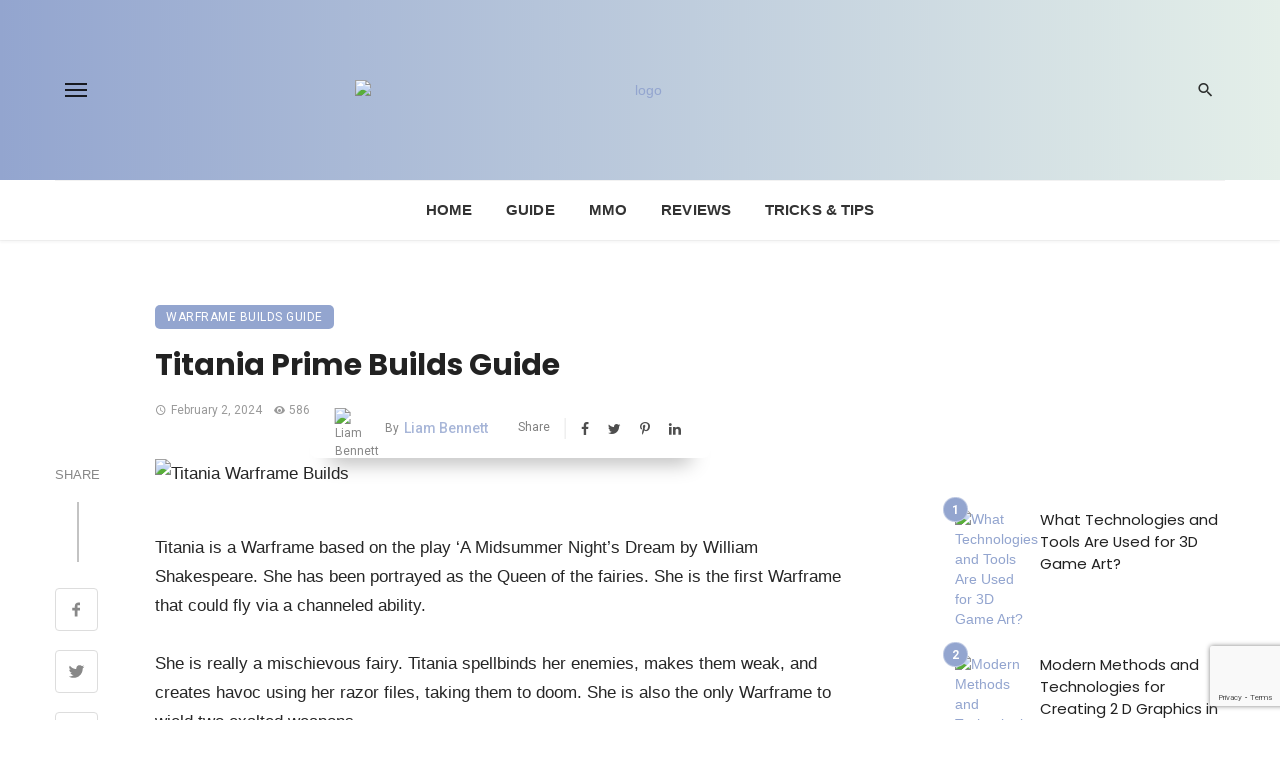

--- FILE ---
content_type: text/html; charset=UTF-8
request_url: https://www.wargame-rd.com/titania-prime-builds-guide/
body_size: 43113
content:
<!DOCTYPE html>
<html lang="en-US">
<head><meta charset="UTF-8" /><script>if(navigator.userAgent.match(/MSIE|Internet Explorer/i)||navigator.userAgent.match(/Trident\/7\..*?rv:11/i)){var href=document.location.href;if(!href.match(/[?&]nowprocket/)){if(href.indexOf("?")==-1){if(href.indexOf("#")==-1){document.location.href=href+"?nowprocket=1"}else{document.location.href=href.replace("#","?nowprocket=1#")}}else{if(href.indexOf("#")==-1){document.location.href=href+"&nowprocket=1"}else{document.location.href=href.replace("#","&nowprocket=1#")}}}}</script><script>(()=>{class RocketLazyLoadScripts{constructor(){this.v="1.2.6",this.triggerEvents=["keydown","mousedown","mousemove","touchmove","touchstart","touchend","wheel"],this.userEventHandler=this.t.bind(this),this.touchStartHandler=this.i.bind(this),this.touchMoveHandler=this.o.bind(this),this.touchEndHandler=this.h.bind(this),this.clickHandler=this.u.bind(this),this.interceptedClicks=[],this.interceptedClickListeners=[],this.l(this),window.addEventListener("pageshow",(t=>{this.persisted=t.persisted,this.everythingLoaded&&this.m()})),this.CSPIssue=sessionStorage.getItem("rocketCSPIssue"),document.addEventListener("securitypolicyviolation",(t=>{this.CSPIssue||"script-src-elem"!==t.violatedDirective||"data"!==t.blockedURI||(this.CSPIssue=!0,sessionStorage.setItem("rocketCSPIssue",!0))})),document.addEventListener("DOMContentLoaded",(()=>{this.k()})),this.delayedScripts={normal:[],async:[],defer:[]},this.trash=[],this.allJQueries=[]}p(t){document.hidden?t.t():(this.triggerEvents.forEach((e=>window.addEventListener(e,t.userEventHandler,{passive:!0}))),window.addEventListener("touchstart",t.touchStartHandler,{passive:!0}),window.addEventListener("mousedown",t.touchStartHandler),document.addEventListener("visibilitychange",t.userEventHandler))}_(){this.triggerEvents.forEach((t=>window.removeEventListener(t,this.userEventHandler,{passive:!0}))),document.removeEventListener("visibilitychange",this.userEventHandler)}i(t){"HTML"!==t.target.tagName&&(window.addEventListener("touchend",this.touchEndHandler),window.addEventListener("mouseup",this.touchEndHandler),window.addEventListener("touchmove",this.touchMoveHandler,{passive:!0}),window.addEventListener("mousemove",this.touchMoveHandler),t.target.addEventListener("click",this.clickHandler),this.L(t.target,!0),this.S(t.target,"onclick","rocket-onclick"),this.C())}o(t){window.removeEventListener("touchend",this.touchEndHandler),window.removeEventListener("mouseup",this.touchEndHandler),window.removeEventListener("touchmove",this.touchMoveHandler,{passive:!0}),window.removeEventListener("mousemove",this.touchMoveHandler),t.target.removeEventListener("click",this.clickHandler),this.L(t.target,!1),this.S(t.target,"rocket-onclick","onclick"),this.M()}h(){window.removeEventListener("touchend",this.touchEndHandler),window.removeEventListener("mouseup",this.touchEndHandler),window.removeEventListener("touchmove",this.touchMoveHandler,{passive:!0}),window.removeEventListener("mousemove",this.touchMoveHandler)}u(t){t.target.removeEventListener("click",this.clickHandler),this.L(t.target,!1),this.S(t.target,"rocket-onclick","onclick"),this.interceptedClicks.push(t),t.preventDefault(),t.stopPropagation(),t.stopImmediatePropagation(),this.M()}O(){window.removeEventListener("touchstart",this.touchStartHandler,{passive:!0}),window.removeEventListener("mousedown",this.touchStartHandler),this.interceptedClicks.forEach((t=>{t.target.dispatchEvent(new MouseEvent("click",{view:t.view,bubbles:!0,cancelable:!0}))}))}l(t){EventTarget.prototype.addEventListenerWPRocketBase=EventTarget.prototype.addEventListener,EventTarget.prototype.addEventListener=function(e,i,o){"click"!==e||t.windowLoaded||i===t.clickHandler||t.interceptedClickListeners.push({target:this,func:i,options:o}),(this||window).addEventListenerWPRocketBase(e,i,o)}}L(t,e){this.interceptedClickListeners.forEach((i=>{i.target===t&&(e?t.removeEventListener("click",i.func,i.options):t.addEventListener("click",i.func,i.options))})),t.parentNode!==document.documentElement&&this.L(t.parentNode,e)}D(){return new Promise((t=>{this.P?this.M=t:t()}))}C(){this.P=!0}M(){this.P=!1}S(t,e,i){t.hasAttribute&&t.hasAttribute(e)&&(event.target.setAttribute(i,event.target.getAttribute(e)),event.target.removeAttribute(e))}t(){this._(this),"loading"===document.readyState?document.addEventListener("DOMContentLoaded",this.R.bind(this)):this.R()}k(){let t=[];document.querySelectorAll("script[type=rocketlazyloadscript][data-rocket-src]").forEach((e=>{let i=e.getAttribute("data-rocket-src");if(i&&!i.startsWith("data:")){0===i.indexOf("//")&&(i=location.protocol+i);try{const o=new URL(i).origin;o!==location.origin&&t.push({src:o,crossOrigin:e.crossOrigin||"module"===e.getAttribute("data-rocket-type")})}catch(t){}}})),t=[...new Map(t.map((t=>[JSON.stringify(t),t]))).values()],this.T(t,"preconnect")}async R(){this.lastBreath=Date.now(),this.j(this),this.F(this),this.I(),this.W(),this.q(),await this.A(this.delayedScripts.normal),await this.A(this.delayedScripts.defer),await this.A(this.delayedScripts.async);try{await this.U(),await this.H(this),await this.J()}catch(t){console.error(t)}window.dispatchEvent(new Event("rocket-allScriptsLoaded")),this.everythingLoaded=!0,this.D().then((()=>{this.O()})),this.N()}W(){document.querySelectorAll("script[type=rocketlazyloadscript]").forEach((t=>{t.hasAttribute("data-rocket-src")?t.hasAttribute("async")&&!1!==t.async?this.delayedScripts.async.push(t):t.hasAttribute("defer")&&!1!==t.defer||"module"===t.getAttribute("data-rocket-type")?this.delayedScripts.defer.push(t):this.delayedScripts.normal.push(t):this.delayedScripts.normal.push(t)}))}async B(t){if(await this.G(),!0!==t.noModule||!("noModule"in HTMLScriptElement.prototype))return new Promise((e=>{let i;function o(){(i||t).setAttribute("data-rocket-status","executed"),e()}try{if(navigator.userAgent.indexOf("Firefox/")>0||""===navigator.vendor||this.CSPIssue)i=document.createElement("script"),[...t.attributes].forEach((t=>{let e=t.nodeName;"type"!==e&&("data-rocket-type"===e&&(e="type"),"data-rocket-src"===e&&(e="src"),i.setAttribute(e,t.nodeValue))})),t.text&&(i.text=t.text),i.hasAttribute("src")?(i.addEventListener("load",o),i.addEventListener("error",(function(){i.setAttribute("data-rocket-status","failed-network"),e()})),setTimeout((()=>{i.isConnected||e()}),1)):(i.text=t.text,o()),t.parentNode.replaceChild(i,t);else{const i=t.getAttribute("data-rocket-type"),s=t.getAttribute("data-rocket-src");i?(t.type=i,t.removeAttribute("data-rocket-type")):t.removeAttribute("type"),t.addEventListener("load",o),t.addEventListener("error",(i=>{this.CSPIssue&&i.target.src.startsWith("data:")?(console.log("WPRocket: data-uri blocked by CSP -> fallback"),t.removeAttribute("src"),this.B(t).then(e)):(t.setAttribute("data-rocket-status","failed-network"),e())})),s?(t.removeAttribute("data-rocket-src"),t.src=s):t.src="data:text/javascript;base64,"+window.btoa(unescape(encodeURIComponent(t.text)))}}catch(i){t.setAttribute("data-rocket-status","failed-transform"),e()}}));t.setAttribute("data-rocket-status","skipped")}async A(t){const e=t.shift();return e&&e.isConnected?(await this.B(e),this.A(t)):Promise.resolve()}q(){this.T([...this.delayedScripts.normal,...this.delayedScripts.defer,...this.delayedScripts.async],"preload")}T(t,e){var i=document.createDocumentFragment();t.forEach((t=>{const o=t.getAttribute&&t.getAttribute("data-rocket-src")||t.src;if(o&&!o.startsWith("data:")){const s=document.createElement("link");s.href=o,s.rel=e,"preconnect"!==e&&(s.as="script"),t.getAttribute&&"module"===t.getAttribute("data-rocket-type")&&(s.crossOrigin=!0),t.crossOrigin&&(s.crossOrigin=t.crossOrigin),t.integrity&&(s.integrity=t.integrity),i.appendChild(s),this.trash.push(s)}})),document.head.appendChild(i)}j(t){let e={};function i(i,o){return e[o].eventsToRewrite.indexOf(i)>=0&&!t.everythingLoaded?"rocket-"+i:i}function o(t,o){!function(t){e[t]||(e[t]={originalFunctions:{add:t.addEventListener,remove:t.removeEventListener},eventsToRewrite:[]},t.addEventListener=function(){arguments[0]=i(arguments[0],t),e[t].originalFunctions.add.apply(t,arguments)},t.removeEventListener=function(){arguments[0]=i(arguments[0],t),e[t].originalFunctions.remove.apply(t,arguments)})}(t),e[t].eventsToRewrite.push(o)}function s(e,i){let o=e[i];e[i]=null,Object.defineProperty(e,i,{get:()=>o||function(){},set(s){t.everythingLoaded?o=s:e["rocket"+i]=o=s}})}o(document,"DOMContentLoaded"),o(window,"DOMContentLoaded"),o(window,"load"),o(window,"pageshow"),o(document,"readystatechange"),s(document,"onreadystatechange"),s(window,"onload"),s(window,"onpageshow");try{Object.defineProperty(document,"readyState",{get:()=>t.rocketReadyState,set(e){t.rocketReadyState=e},configurable:!0}),document.readyState="loading"}catch(t){console.log("WPRocket DJE readyState conflict, bypassing")}}F(t){let e;function i(e){return t.everythingLoaded?e:e.split(" ").map((t=>"load"===t||0===t.indexOf("load.")?"rocket-jquery-load":t)).join(" ")}function o(o){function s(t){const e=o.fn[t];o.fn[t]=o.fn.init.prototype[t]=function(){return this[0]===window&&("string"==typeof arguments[0]||arguments[0]instanceof String?arguments[0]=i(arguments[0]):"object"==typeof arguments[0]&&Object.keys(arguments[0]).forEach((t=>{const e=arguments[0][t];delete arguments[0][t],arguments[0][i(t)]=e}))),e.apply(this,arguments),this}}o&&o.fn&&!t.allJQueries.includes(o)&&(o.fn.ready=o.fn.init.prototype.ready=function(e){return t.domReadyFired?e.bind(document)(o):document.addEventListener("rocket-DOMContentLoaded",(()=>e.bind(document)(o))),o([])},s("on"),s("one"),t.allJQueries.push(o)),e=o}o(window.jQuery),Object.defineProperty(window,"jQuery",{get:()=>e,set(t){o(t)}})}async H(t){const e=document.querySelector("script[data-webpack]");e&&(await async function(){return new Promise((t=>{e.addEventListener("load",t),e.addEventListener("error",t)}))}(),await t.K(),await t.H(t))}async U(){this.domReadyFired=!0;try{document.readyState="interactive"}catch(t){}await this.G(),document.dispatchEvent(new Event("rocket-readystatechange")),await this.G(),document.rocketonreadystatechange&&document.rocketonreadystatechange(),await this.G(),document.dispatchEvent(new Event("rocket-DOMContentLoaded")),await this.G(),window.dispatchEvent(new Event("rocket-DOMContentLoaded"))}async J(){try{document.readyState="complete"}catch(t){}await this.G(),document.dispatchEvent(new Event("rocket-readystatechange")),await this.G(),document.rocketonreadystatechange&&document.rocketonreadystatechange(),await this.G(),window.dispatchEvent(new Event("rocket-load")),await this.G(),window.rocketonload&&window.rocketonload(),await this.G(),this.allJQueries.forEach((t=>t(window).trigger("rocket-jquery-load"))),await this.G();const t=new Event("rocket-pageshow");t.persisted=this.persisted,window.dispatchEvent(t),await this.G(),window.rocketonpageshow&&window.rocketonpageshow({persisted:this.persisted}),this.windowLoaded=!0}m(){document.onreadystatechange&&document.onreadystatechange(),window.onload&&window.onload(),window.onpageshow&&window.onpageshow({persisted:this.persisted})}I(){const t=new Map;document.write=document.writeln=function(e){const i=document.currentScript;i||console.error("WPRocket unable to document.write this: "+e);const o=document.createRange(),s=i.parentElement;let n=t.get(i);void 0===n&&(n=i.nextSibling,t.set(i,n));const c=document.createDocumentFragment();o.setStart(c,0),c.appendChild(o.createContextualFragment(e)),s.insertBefore(c,n)}}async G(){Date.now()-this.lastBreath>45&&(await this.K(),this.lastBreath=Date.now())}async K(){return document.hidden?new Promise((t=>setTimeout(t))):new Promise((t=>requestAnimationFrame(t)))}N(){this.trash.forEach((t=>t.remove()))}static run(){const t=new RocketLazyLoadScripts;t.p(t)}}RocketLazyLoadScripts.run()})();</script>
	
    
    <meta name="viewport" content="width=device-width, initial-scale=1"/>
    
    <link rel="profile" href="/gmpg.org/xfn/11" />
    
    <!-- Schema meta -->
        <script type="application/ld+json">
    {
          "@context": "http://schema.org",
          "@type": "NewsArticle",
          "mainEntityOfPage": {
            "@type": "WebPage",
            "@id": "https://www.wargame-rd.com/titania-prime-builds-guide/"
          },
          "headline": "Titania Prime Builds Guide",
          "image": [
            "https://www.wargame-rd.com/wp-content/uploads/2021/03/Titania-Warframe-Builds.jpg"
           ],
          "datePublished": "2024-02-02T06:09:01+00:00",
          "dateModified": "2024-02-02T07:11:57+00:00",
          "author": {
            "@type": "Person",
            "name": "Liam Bennett"
          },
           "publisher": {
            "@type": "Organization",
            "name": "Wargame-Rd",
            "logo": {
              "@type": "ImageObject",
              "url": "https://www.wargame-rd.com/wp-content/uploads/2021/03/logo_rd-1.png"
            }
          },
          "description": ""
        }
        </script>
        
    <script type="rocketlazyloadscript" data-rocket-type="application/javascript">var ajaxurl = "https://www.wargame-rd.com/wp-admin/admin-ajax.php"</script><meta name='robots' content='index, follow, max-image-preview:large, max-snippet:-1, max-video-preview:-1' />

	<!-- This site is optimized with the Yoast SEO plugin v26.7 - https://yoast.com/wordpress/plugins/seo/ -->
	<title>Titania Prime Builds Guide - Wargame-Rd</title><link rel="preload" data-rocket-preload as="style" href="https://fonts.googleapis.com/css?family=Poppins%3A300%2C400%2C500%2C600%2C700%7CRoboto%3A100%2C300%2C400%2C500%2C700%2C900%2C100italic%2C300italic%2C400italic%2C500italic%2C700italic%2C900italic%7CRubik%3A300%2C400%2C500%2C700%2C900%2C300italic%2C400italic%2C500italic%2C700italic%2C900italic&#038;display=swap" /><link rel="stylesheet" href="https://fonts.googleapis.com/css?family=Poppins%3A300%2C400%2C500%2C600%2C700%7CRoboto%3A100%2C300%2C400%2C500%2C700%2C900%2C100italic%2C300italic%2C400italic%2C500italic%2C700italic%2C900italic%7CRubik%3A300%2C400%2C500%2C700%2C900%2C300italic%2C400italic%2C500italic%2C700italic%2C900italic&#038;display=swap" media="print" onload="this.media='all'" /><noscript><link rel="stylesheet" href="https://fonts.googleapis.com/css?family=Poppins%3A300%2C400%2C500%2C600%2C700%7CRoboto%3A100%2C300%2C400%2C500%2C700%2C900%2C100italic%2C300italic%2C400italic%2C500italic%2C700italic%2C900italic%7CRubik%3A300%2C400%2C500%2C700%2C900%2C300italic%2C400italic%2C500italic%2C700italic%2C900italic&#038;display=swap" /></noscript><link rel="preload" data-rocket-preload as="image" href="https://www.wargame-rd.com/wp-content/uploads/2021/03/Titania-Warframe-Builds-710x400.jpg" imagesrcset="https://www.wargame-rd.com/wp-content/uploads/2021/03/Titania-Warframe-Builds-710x400.jpg 710w, https://www.wargame-rd.com/wp-content/uploads/2021/03/Titania-Warframe-Builds-400x225.jpg 400w, https://www.wargame-rd.com/wp-content/uploads/2021/03/Titania-Warframe-Builds-600x338.jpg 600w" imagesizes="(max-width: 710px) 100vw, 710px" fetchpriority="high">
	<meta name="description" content="A guide to walking you through the various abilities and builds of Titania Warframe and its important mods." />
	<link rel="canonical" href="https://www.wargame-rd.com/titania-prime-builds-guide/" />
	<meta property="og:locale" content="en_US" />
	<meta property="og:type" content="article" />
	<meta property="og:title" content="Titania Prime Builds Guide - Wargame-Rd" />
	<meta property="og:description" content="A guide to walking you through the various abilities and builds of Titania Warframe and its important mods." />
	<meta property="og:url" content="https://www.wargame-rd.com/titania-prime-builds-guide/" />
	<meta property="og:site_name" content="Wargame-Rd" />
	<meta property="article:published_time" content="2024-02-02T06:09:01+00:00" />
	<meta property="article:modified_time" content="2024-02-02T07:11:57+00:00" />
	<meta property="og:image" content="https://www.wargame-rd.com/wp-content/uploads/2021/03/Titania-Warframe-Builds.jpg" />
	<meta property="og:image:width" content="710" />
	<meta property="og:image:height" content="444" />
	<meta property="og:image:type" content="image/jpeg" />
	<meta name="author" content="Liam Bennett" />
	<meta name="twitter:card" content="summary_large_image" />
	<meta name="twitter:label1" content="Written by" />
	<meta name="twitter:data1" content="Liam Bennett" />
	<meta name="twitter:label2" content="Est. reading time" />
	<meta name="twitter:data2" content="6 minutes" />
	<script type="application/ld+json" class="yoast-schema-graph">{"@context":"https://schema.org","@graph":[{"@type":"Article","@id":"https://www.wargame-rd.com/titania-prime-builds-guide/#article","isPartOf":{"@id":"https://www.wargame-rd.com/titania-prime-builds-guide/"},"author":{"name":"Liam Bennett","@id":"https://www.wargame-rd.com/#/schema/person/59748f310c93d6c43d1694e63d0f1408"},"headline":"Titania Prime Builds Guide","datePublished":"2024-02-02T06:09:01+00:00","dateModified":"2024-02-02T07:11:57+00:00","mainEntityOfPage":{"@id":"https://www.wargame-rd.com/titania-prime-builds-guide/"},"wordCount":1017,"image":{"@id":"https://www.wargame-rd.com/titania-prime-builds-guide/#primaryimage"},"thumbnailUrl":"https://www.wargame-rd.com/wp-content/uploads/2021/03/Titania-Warframe-Builds.jpg","articleSection":["Warframe Builds Guide"],"inLanguage":"en-US"},{"@type":"WebPage","@id":"https://www.wargame-rd.com/titania-prime-builds-guide/","url":"https://www.wargame-rd.com/titania-prime-builds-guide/","name":"Titania Prime Builds Guide - Wargame-Rd","isPartOf":{"@id":"https://www.wargame-rd.com/#website"},"primaryImageOfPage":{"@id":"https://www.wargame-rd.com/titania-prime-builds-guide/#primaryimage"},"image":{"@id":"https://www.wargame-rd.com/titania-prime-builds-guide/#primaryimage"},"thumbnailUrl":"https://www.wargame-rd.com/wp-content/uploads/2021/03/Titania-Warframe-Builds.jpg","datePublished":"2024-02-02T06:09:01+00:00","dateModified":"2024-02-02T07:11:57+00:00","author":{"@id":"https://www.wargame-rd.com/#/schema/person/59748f310c93d6c43d1694e63d0f1408"},"description":"A guide to walking you through the various abilities and builds of Titania Warframe and its important mods.","breadcrumb":{"@id":"https://www.wargame-rd.com/titania-prime-builds-guide/#breadcrumb"},"inLanguage":"en-US","potentialAction":[{"@type":"ReadAction","target":["https://www.wargame-rd.com/titania-prime-builds-guide/"]}]},{"@type":"ImageObject","inLanguage":"en-US","@id":"https://www.wargame-rd.com/titania-prime-builds-guide/#primaryimage","url":"https://www.wargame-rd.com/wp-content/uploads/2021/03/Titania-Warframe-Builds.jpg","contentUrl":"https://www.wargame-rd.com/wp-content/uploads/2021/03/Titania-Warframe-Builds.jpg","width":710,"height":444,"caption":"Titania Warframe Builds"},{"@type":"BreadcrumbList","@id":"https://www.wargame-rd.com/titania-prime-builds-guide/#breadcrumb","itemListElement":[{"@type":"ListItem","position":1,"name":"Home","item":"https://www.wargame-rd.com/"},{"@type":"ListItem","position":2,"name":"Titania Prime Builds Guide"}]},{"@type":"WebSite","@id":"https://www.wargame-rd.com/#website","url":"https://www.wargame-rd.com/","name":"Wargame-Rd","description":"","potentialAction":[{"@type":"SearchAction","target":{"@type":"EntryPoint","urlTemplate":"https://www.wargame-rd.com/?s={search_term_string}"},"query-input":{"@type":"PropertyValueSpecification","valueRequired":true,"valueName":"search_term_string"}}],"inLanguage":"en-US"},{"@type":"Person","@id":"https://www.wargame-rd.com/#/schema/person/59748f310c93d6c43d1694e63d0f1408","name":"Liam Bennett","image":{"@type":"ImageObject","inLanguage":"en-US","@id":"https://www.wargame-rd.com/#/schema/person/image/","url":"https://www.wargame-rd.com/wp-content/uploads/2023/12/Liam-Bennett.webp","contentUrl":"https://www.wargame-rd.com/wp-content/uploads/2023/12/Liam-Bennett.webp","caption":"Liam Bennett"},"description":"Liam Bennett is an expert writer with over a decade of experience in the digital content sphere. Holding a BA in English Literature, his journey in journalism began as a tech columnist for a local newspaper. His passion for interactive media and narrative-driven content led him to specialize in in-depth analyses and guide creation. Previously, he worked as a game developer, giving him unique insights into the gaming industry. He enjoys hiking and photography in his free time, combining his love for the outdoors with his artistic skills.","sameAs":["https://www.wargame-rd.com"],"url":"https://www.wargame-rd.com/author/liam/"}]}</script>
	<!-- / Yoast SEO plugin. -->


<link rel='dns-prefetch' href='//fonts.googleapis.com' />
<link href='https://fonts.gstatic.com' crossorigin rel='preconnect' />
<link rel="alternate" type="application/rss+xml" title="Wargame-Rd &raquo; Feed" href="https://www.wargame-rd.com/feed/" />
<link rel="alternate" type="application/rss+xml" title="Wargame-Rd &raquo; Comments Feed" href="https://www.wargame-rd.com/comments/feed/" />
<link rel="alternate" title="oEmbed (JSON)" type="application/json+oembed" href="https://www.wargame-rd.com/wp-json/oembed/1.0/embed?url=https%3A%2F%2Fwww.wargame-rd.com%2Ftitania-prime-builds-guide%2F" />
<link rel="alternate" title="oEmbed (XML)" type="text/xml+oembed" href="https://www.wargame-rd.com/wp-json/oembed/1.0/embed?url=https%3A%2F%2Fwww.wargame-rd.com%2Ftitania-prime-builds-guide%2F&#038;format=xml" />
<style id='wp-img-auto-sizes-contain-inline-css' type='text/css'>
img:is([sizes=auto i],[sizes^="auto," i]){contain-intrinsic-size:3000px 1500px}
/*# sourceURL=wp-img-auto-sizes-contain-inline-css */
</style>
<style id='wp-emoji-styles-inline-css' type='text/css'>

	img.wp-smiley, img.emoji {
		display: inline !important;
		border: none !important;
		box-shadow: none !important;
		height: 1em !important;
		width: 1em !important;
		margin: 0 0.07em !important;
		vertical-align: -0.1em !important;
		background: none !important;
		padding: 0 !important;
	}
/*# sourceURL=wp-emoji-styles-inline-css */
</style>
<style id='wp-block-library-inline-css' type='text/css'>
:root{--wp-block-synced-color:#7a00df;--wp-block-synced-color--rgb:122,0,223;--wp-bound-block-color:var(--wp-block-synced-color);--wp-editor-canvas-background:#ddd;--wp-admin-theme-color:#007cba;--wp-admin-theme-color--rgb:0,124,186;--wp-admin-theme-color-darker-10:#006ba1;--wp-admin-theme-color-darker-10--rgb:0,107,160.5;--wp-admin-theme-color-darker-20:#005a87;--wp-admin-theme-color-darker-20--rgb:0,90,135;--wp-admin-border-width-focus:2px}@media (min-resolution:192dpi){:root{--wp-admin-border-width-focus:1.5px}}.wp-element-button{cursor:pointer}:root .has-very-light-gray-background-color{background-color:#eee}:root .has-very-dark-gray-background-color{background-color:#313131}:root .has-very-light-gray-color{color:#eee}:root .has-very-dark-gray-color{color:#313131}:root .has-vivid-green-cyan-to-vivid-cyan-blue-gradient-background{background:linear-gradient(135deg,#00d084,#0693e3)}:root .has-purple-crush-gradient-background{background:linear-gradient(135deg,#34e2e4,#4721fb 50%,#ab1dfe)}:root .has-hazy-dawn-gradient-background{background:linear-gradient(135deg,#faaca8,#dad0ec)}:root .has-subdued-olive-gradient-background{background:linear-gradient(135deg,#fafae1,#67a671)}:root .has-atomic-cream-gradient-background{background:linear-gradient(135deg,#fdd79a,#004a59)}:root .has-nightshade-gradient-background{background:linear-gradient(135deg,#330968,#31cdcf)}:root .has-midnight-gradient-background{background:linear-gradient(135deg,#020381,#2874fc)}:root{--wp--preset--font-size--normal:16px;--wp--preset--font-size--huge:42px}.has-regular-font-size{font-size:1em}.has-larger-font-size{font-size:2.625em}.has-normal-font-size{font-size:var(--wp--preset--font-size--normal)}.has-huge-font-size{font-size:var(--wp--preset--font-size--huge)}.has-text-align-center{text-align:center}.has-text-align-left{text-align:left}.has-text-align-right{text-align:right}.has-fit-text{white-space:nowrap!important}#end-resizable-editor-section{display:none}.aligncenter{clear:both}.items-justified-left{justify-content:flex-start}.items-justified-center{justify-content:center}.items-justified-right{justify-content:flex-end}.items-justified-space-between{justify-content:space-between}.screen-reader-text{border:0;clip-path:inset(50%);height:1px;margin:-1px;overflow:hidden;padding:0;position:absolute;width:1px;word-wrap:normal!important}.screen-reader-text:focus{background-color:#ddd;clip-path:none;color:#444;display:block;font-size:1em;height:auto;left:5px;line-height:normal;padding:15px 23px 14px;text-decoration:none;top:5px;width:auto;z-index:100000}html :where(.has-border-color){border-style:solid}html :where([style*=border-top-color]){border-top-style:solid}html :where([style*=border-right-color]){border-right-style:solid}html :where([style*=border-bottom-color]){border-bottom-style:solid}html :where([style*=border-left-color]){border-left-style:solid}html :where([style*=border-width]){border-style:solid}html :where([style*=border-top-width]){border-top-style:solid}html :where([style*=border-right-width]){border-right-style:solid}html :where([style*=border-bottom-width]){border-bottom-style:solid}html :where([style*=border-left-width]){border-left-style:solid}html :where(img[class*=wp-image-]){height:auto;max-width:100%}:where(figure){margin:0 0 1em}html :where(.is-position-sticky){--wp-admin--admin-bar--position-offset:var(--wp-admin--admin-bar--height,0px)}@media screen and (max-width:600px){html :where(.is-position-sticky){--wp-admin--admin-bar--position-offset:0px}}

/*# sourceURL=wp-block-library-inline-css */
</style><style id='global-styles-inline-css' type='text/css'>
:root{--wp--preset--aspect-ratio--square: 1;--wp--preset--aspect-ratio--4-3: 4/3;--wp--preset--aspect-ratio--3-4: 3/4;--wp--preset--aspect-ratio--3-2: 3/2;--wp--preset--aspect-ratio--2-3: 2/3;--wp--preset--aspect-ratio--16-9: 16/9;--wp--preset--aspect-ratio--9-16: 9/16;--wp--preset--color--black: #000000;--wp--preset--color--cyan-bluish-gray: #abb8c3;--wp--preset--color--white: #ffffff;--wp--preset--color--pale-pink: #f78da7;--wp--preset--color--vivid-red: #cf2e2e;--wp--preset--color--luminous-vivid-orange: #ff6900;--wp--preset--color--luminous-vivid-amber: #fcb900;--wp--preset--color--light-green-cyan: #7bdcb5;--wp--preset--color--vivid-green-cyan: #00d084;--wp--preset--color--pale-cyan-blue: #8ed1fc;--wp--preset--color--vivid-cyan-blue: #0693e3;--wp--preset--color--vivid-purple: #9b51e0;--wp--preset--gradient--vivid-cyan-blue-to-vivid-purple: linear-gradient(135deg,rgb(6,147,227) 0%,rgb(155,81,224) 100%);--wp--preset--gradient--light-green-cyan-to-vivid-green-cyan: linear-gradient(135deg,rgb(122,220,180) 0%,rgb(0,208,130) 100%);--wp--preset--gradient--luminous-vivid-amber-to-luminous-vivid-orange: linear-gradient(135deg,rgb(252,185,0) 0%,rgb(255,105,0) 100%);--wp--preset--gradient--luminous-vivid-orange-to-vivid-red: linear-gradient(135deg,rgb(255,105,0) 0%,rgb(207,46,46) 100%);--wp--preset--gradient--very-light-gray-to-cyan-bluish-gray: linear-gradient(135deg,rgb(238,238,238) 0%,rgb(169,184,195) 100%);--wp--preset--gradient--cool-to-warm-spectrum: linear-gradient(135deg,rgb(74,234,220) 0%,rgb(151,120,209) 20%,rgb(207,42,186) 40%,rgb(238,44,130) 60%,rgb(251,105,98) 80%,rgb(254,248,76) 100%);--wp--preset--gradient--blush-light-purple: linear-gradient(135deg,rgb(255,206,236) 0%,rgb(152,150,240) 100%);--wp--preset--gradient--blush-bordeaux: linear-gradient(135deg,rgb(254,205,165) 0%,rgb(254,45,45) 50%,rgb(107,0,62) 100%);--wp--preset--gradient--luminous-dusk: linear-gradient(135deg,rgb(255,203,112) 0%,rgb(199,81,192) 50%,rgb(65,88,208) 100%);--wp--preset--gradient--pale-ocean: linear-gradient(135deg,rgb(255,245,203) 0%,rgb(182,227,212) 50%,rgb(51,167,181) 100%);--wp--preset--gradient--electric-grass: linear-gradient(135deg,rgb(202,248,128) 0%,rgb(113,206,126) 100%);--wp--preset--gradient--midnight: linear-gradient(135deg,rgb(2,3,129) 0%,rgb(40,116,252) 100%);--wp--preset--font-size--small: 13px;--wp--preset--font-size--medium: 20px;--wp--preset--font-size--large: 36px;--wp--preset--font-size--x-large: 42px;--wp--preset--spacing--20: 0.44rem;--wp--preset--spacing--30: 0.67rem;--wp--preset--spacing--40: 1rem;--wp--preset--spacing--50: 1.5rem;--wp--preset--spacing--60: 2.25rem;--wp--preset--spacing--70: 3.38rem;--wp--preset--spacing--80: 5.06rem;--wp--preset--shadow--natural: 6px 6px 9px rgba(0, 0, 0, 0.2);--wp--preset--shadow--deep: 12px 12px 50px rgba(0, 0, 0, 0.4);--wp--preset--shadow--sharp: 6px 6px 0px rgba(0, 0, 0, 0.2);--wp--preset--shadow--outlined: 6px 6px 0px -3px rgb(255, 255, 255), 6px 6px rgb(0, 0, 0);--wp--preset--shadow--crisp: 6px 6px 0px rgb(0, 0, 0);}:where(.is-layout-flex){gap: 0.5em;}:where(.is-layout-grid){gap: 0.5em;}body .is-layout-flex{display: flex;}.is-layout-flex{flex-wrap: wrap;align-items: center;}.is-layout-flex > :is(*, div){margin: 0;}body .is-layout-grid{display: grid;}.is-layout-grid > :is(*, div){margin: 0;}:where(.wp-block-columns.is-layout-flex){gap: 2em;}:where(.wp-block-columns.is-layout-grid){gap: 2em;}:where(.wp-block-post-template.is-layout-flex){gap: 1.25em;}:where(.wp-block-post-template.is-layout-grid){gap: 1.25em;}.has-black-color{color: var(--wp--preset--color--black) !important;}.has-cyan-bluish-gray-color{color: var(--wp--preset--color--cyan-bluish-gray) !important;}.has-white-color{color: var(--wp--preset--color--white) !important;}.has-pale-pink-color{color: var(--wp--preset--color--pale-pink) !important;}.has-vivid-red-color{color: var(--wp--preset--color--vivid-red) !important;}.has-luminous-vivid-orange-color{color: var(--wp--preset--color--luminous-vivid-orange) !important;}.has-luminous-vivid-amber-color{color: var(--wp--preset--color--luminous-vivid-amber) !important;}.has-light-green-cyan-color{color: var(--wp--preset--color--light-green-cyan) !important;}.has-vivid-green-cyan-color{color: var(--wp--preset--color--vivid-green-cyan) !important;}.has-pale-cyan-blue-color{color: var(--wp--preset--color--pale-cyan-blue) !important;}.has-vivid-cyan-blue-color{color: var(--wp--preset--color--vivid-cyan-blue) !important;}.has-vivid-purple-color{color: var(--wp--preset--color--vivid-purple) !important;}.has-black-background-color{background-color: var(--wp--preset--color--black) !important;}.has-cyan-bluish-gray-background-color{background-color: var(--wp--preset--color--cyan-bluish-gray) !important;}.has-white-background-color{background-color: var(--wp--preset--color--white) !important;}.has-pale-pink-background-color{background-color: var(--wp--preset--color--pale-pink) !important;}.has-vivid-red-background-color{background-color: var(--wp--preset--color--vivid-red) !important;}.has-luminous-vivid-orange-background-color{background-color: var(--wp--preset--color--luminous-vivid-orange) !important;}.has-luminous-vivid-amber-background-color{background-color: var(--wp--preset--color--luminous-vivid-amber) !important;}.has-light-green-cyan-background-color{background-color: var(--wp--preset--color--light-green-cyan) !important;}.has-vivid-green-cyan-background-color{background-color: var(--wp--preset--color--vivid-green-cyan) !important;}.has-pale-cyan-blue-background-color{background-color: var(--wp--preset--color--pale-cyan-blue) !important;}.has-vivid-cyan-blue-background-color{background-color: var(--wp--preset--color--vivid-cyan-blue) !important;}.has-vivid-purple-background-color{background-color: var(--wp--preset--color--vivid-purple) !important;}.has-black-border-color{border-color: var(--wp--preset--color--black) !important;}.has-cyan-bluish-gray-border-color{border-color: var(--wp--preset--color--cyan-bluish-gray) !important;}.has-white-border-color{border-color: var(--wp--preset--color--white) !important;}.has-pale-pink-border-color{border-color: var(--wp--preset--color--pale-pink) !important;}.has-vivid-red-border-color{border-color: var(--wp--preset--color--vivid-red) !important;}.has-luminous-vivid-orange-border-color{border-color: var(--wp--preset--color--luminous-vivid-orange) !important;}.has-luminous-vivid-amber-border-color{border-color: var(--wp--preset--color--luminous-vivid-amber) !important;}.has-light-green-cyan-border-color{border-color: var(--wp--preset--color--light-green-cyan) !important;}.has-vivid-green-cyan-border-color{border-color: var(--wp--preset--color--vivid-green-cyan) !important;}.has-pale-cyan-blue-border-color{border-color: var(--wp--preset--color--pale-cyan-blue) !important;}.has-vivid-cyan-blue-border-color{border-color: var(--wp--preset--color--vivid-cyan-blue) !important;}.has-vivid-purple-border-color{border-color: var(--wp--preset--color--vivid-purple) !important;}.has-vivid-cyan-blue-to-vivid-purple-gradient-background{background: var(--wp--preset--gradient--vivid-cyan-blue-to-vivid-purple) !important;}.has-light-green-cyan-to-vivid-green-cyan-gradient-background{background: var(--wp--preset--gradient--light-green-cyan-to-vivid-green-cyan) !important;}.has-luminous-vivid-amber-to-luminous-vivid-orange-gradient-background{background: var(--wp--preset--gradient--luminous-vivid-amber-to-luminous-vivid-orange) !important;}.has-luminous-vivid-orange-to-vivid-red-gradient-background{background: var(--wp--preset--gradient--luminous-vivid-orange-to-vivid-red) !important;}.has-very-light-gray-to-cyan-bluish-gray-gradient-background{background: var(--wp--preset--gradient--very-light-gray-to-cyan-bluish-gray) !important;}.has-cool-to-warm-spectrum-gradient-background{background: var(--wp--preset--gradient--cool-to-warm-spectrum) !important;}.has-blush-light-purple-gradient-background{background: var(--wp--preset--gradient--blush-light-purple) !important;}.has-blush-bordeaux-gradient-background{background: var(--wp--preset--gradient--blush-bordeaux) !important;}.has-luminous-dusk-gradient-background{background: var(--wp--preset--gradient--luminous-dusk) !important;}.has-pale-ocean-gradient-background{background: var(--wp--preset--gradient--pale-ocean) !important;}.has-electric-grass-gradient-background{background: var(--wp--preset--gradient--electric-grass) !important;}.has-midnight-gradient-background{background: var(--wp--preset--gradient--midnight) !important;}.has-small-font-size{font-size: var(--wp--preset--font-size--small) !important;}.has-medium-font-size{font-size: var(--wp--preset--font-size--medium) !important;}.has-large-font-size{font-size: var(--wp--preset--font-size--large) !important;}.has-x-large-font-size{font-size: var(--wp--preset--font-size--x-large) !important;}
/*# sourceURL=global-styles-inline-css */
</style>

<style id='classic-theme-styles-inline-css' type='text/css'>
/*! This file is auto-generated */
.wp-block-button__link{color:#fff;background-color:#32373c;border-radius:9999px;box-shadow:none;text-decoration:none;padding:calc(.667em + 2px) calc(1.333em + 2px);font-size:1.125em}.wp-block-file__button{background:#32373c;color:#fff;text-decoration:none}
/*# sourceURL=/wp-includes/css/classic-themes.min.css */
</style>
<link data-minify="1" rel='stylesheet' id='ceris-vendors-css' href='https://www.wargame-rd.com/wp-content/cache/min/1/wp-content/themes/ceris/css/vendors.css?ver=1735191395' type='text/css' media='all' />
<link data-minify="1" rel='stylesheet' id='ceris-style-css' href='https://www.wargame-rd.com/wp-content/cache/min/1/wp-content/themes/ceris/css/style.css?ver=1735191395' type='text/css' media='all' />
<style id='ceris-style-inline-css' type='text/css'>
.header-1 .header-main, 
                                        .header-2 .header-main, 
                                        .header-3 .site-header,
                                        .header-4 .navigation-bar,
                                        .header-5 .navigation-bar,
                                        .header-6 .navigation-bar,
                                        .header-7 .header-main,
                                        .header-8 .header-main,
                                        .header-9 .site-header,
                                        .header-10 .navigation-bar,
                                        .header-11 .navigation-bar,
                                        .header-13 .navigation-bar,
                                        .header-15 .header-main,
                                        .header-16 .navigation-bar,
                                        .header-17 .navigation-bar,
                                        .header-18 .navigation-bar,
                                        .header-12 .header-main
                                        {background: #93A5CF;
                                        background: -webkit-linear-gradient(90deg, #93A5CF 0, #E4EFE9 100%);
                                        background: linear-gradient(90deg, #93A5CF 0, #E4EFE9 100%);}.atbs-ceris-block:not(:last-child) {margin-bottom: 60px;}@media(min-width: 576px){.atbs-ceris-block-custom-margin .block-heading:not(.widget__title){margin-bottom: 40px;} }::selection {color: #FFF; background: #93A5CF;}::-webkit-selection {color: #FFF; background: #93A5CF;}.scroll-count-percent .progress__value {stroke: #93A5CF;}  .ceris-feature-i .sub-posts .block-heading__view-all a, .atbs-ceris-carousel.atbs-ceris-carousel-post-vertical .owl-prev, .atbs-ceris-carousel.atbs-ceris-carousel-post-vertical .owl-next, .post--overlay-back-face .button__readmore:hover i, .post--vertical-has-media .list-index, .navigation--main .sub-menu li:hover>a, .infinity-single-trigger:before, .ceris-icon-load-infinity-single:before, .atbs-article-reactions .atbs-reactions-content.active .atbs-reaction-count, .atbs-article-reactions .atbs-reactions-content:active .atbs-reaction-count, .post-slider-text-align-center .owl-carousel .owl-prev, .post-slider-text-align-center .owl-carousel .owl-next, .ceris-category-tiles .owl-carousel .owl-prev, .ceris-category-tiles .owl-carousel .owl-next, 
                                    a.block-heading__secondary, .atbs-ceris-pagination a.btn-default, 
                                    .atbs-ceris-pagination a.btn-default:active, 
                                    .atbs-ceris-pagination a.btn-default:hover, 
                                    .atbs-ceris-pagination a.btn-default:focus, 
                                    .atbs-ceris-search-full .result-default, 
                                    .atbs-ceris-search-full .result-default .search-module-heading, 
                                    .search-module-heading, .atbs-ceris-post--grid-c-update .atbs-ceris-carousel.nav-circle .owl-prev, .single .entry-meta .entry-author__name, .pagination-circle .atbs-ceris-pagination__item.atbs-ceris-pagination__item-next:hover,
                                    .pagination-circle .atbs-ceris-pagination__item.atbs-ceris-pagination__item-prev:hover, 
                                    .atbs-ceris-video-has-post-list .main-post .post-type-icon, .widget-subscribe .subscribe-form__fields button, 
                                    .list-index, a, a:hover, a:focus, a:active, .color-primary, .site-title, 
                                    .entry-tags ul > li > a:hover, .social-share-label, .ceris-single .single-header--top .entry-author__name, .atbs-ceris-widget-indexed-posts-b .posts-list > li .post__title:after, .posts-navigation .post:hover .posts-navigation__label,
                                    .posts-navigation .post:hover .post__title, .sticky-ceris-post .cerisStickyMark i, .typography-copy blockquote:before, .comment-content blockquote:before, .listing--list-large .post__readmore:hover .readmore__text,
                                    .post--horizontal-reverse-big.post--horizontal-reverse-big__style-3 .post__readmore .readmore__text:hover, .reviews-score-average, .star-item.star-full i:before,
                                    .wc-block-grid__product-rating .star-rating span:before, .wc-block-grid__product-rating .wc-block-grid__product-rating__stars span:before,
                                    .woocommerce-message::before, .woocommerce-info::before, .woocommerce-error::before, .woocommerce-downloads .woocommerce-info:before
            {color: #93A5CF;}.ceris-grid-j .icon-has-animation .btn-play-left-not-center.post-type-icon:after, div.wpforms-container-full .wpforms-form button[type=submit], div.wpforms-container-full .wpforms-form button[type=submit]:hover{background-color: #93A5CF;} .ceris-grid-j .btn-play-left-not-center .circle, .scroll-count-percent .btn-bookmark-icon .bookmark-status-saved path {fill: #93A5CF;} .infinity-single-trigger:before, .ceris-grid-j .btn-play-left-not-center .g-path path{fill: #fff;}@media(max-width: 768px) {.ceris-grid-j .icon-has-animation .btn-play-left-not-center.post-type-icon:after{background-color: #fff;} }@media(max-width: 768px) {.ceris-grid-j .btn-play-left-not-center .circle{fill: #fff;} } @media(max-width: 768px) {.ceris-grid-j .btn-play-left-not-center .g-path path{fill: #000;} }@media(max-width: 768px) {.ceris-module-video .post-list-no-thumb-3i .posts-no-thumb .post-type-icon:after{background-color: #93A5CF;} }@media(max-width: 768px) {.ceris-module-video .post-list-no-thumb-3i .list-item .posts-no-thumb:hover .post-type-icon:after{background-color: #fff;} }@media(max-width: 768px) {.ceris-module-video .post-list-no-thumb-3i .list-item:first-child .posts-no-thumb:hover .post-type-icon:after{background-color: #fff;} }@media(max-width: 768px) {.ceris-module-video .post-list-no-thumb-3i:hover .list-item:first-child .posts-no-thumb .post-type-icon:after{background-color: #93A5CF;} }@media(max-width: 768px) {.ceris-module-video .post-list-no-thumb-3i .list-item:first-child .posts-no-thumb:hover .post-type-icon:after{background-color: #fff;} }@media (max-width: 380px){.featured-slider-d .owl-carousel .owl-dot.active span{background-color: #93A5CF;}}.g-path path {fill: #000;} .circle{fill: #fff;}@media(max-width: 576px) {.atbs-ceris-post--vertical-3i-row .post--vertical .post__cat{background-color: #93A5CF;} }.atbs-article-reactions .atbs-reactions-content:hover{
                border-color: rgba(147, 165, 207,0.3);
            } .post-no-thumb-height-default:hover{
                box-shadow: 0 45px 25px -20px rgba(147, 165, 207,0.27);
            } .ceris-feature-h .owl-item.active .post--overlay-height-275 .post__thumb--overlay.post__thumb:after{
                background-color: rgba(147, 165, 207,0.8);
            } .post-list-no-thumb-3i .list-item:first-child:hover:before, .post-list-no-thumb-3i .list-item:hover:before{
                background-color: rgba(147, 165, 207, 0.4);
            } .ceris-grid-carousel-d .owl-stage .post--card-overlay-middle-has-hidden-content:hover .post__thumb--overlay.post__thumb:after, .ceris-grid-carousel-d .owl-stage .owl-item.active.center .post--card-overlay-middle-has-hidden-content:hover .post__thumb--overlay.post__thumb:after{
                -webkit-box-shadow: 0px 20px 27px 0 rgba(147, 165, 207,0.2);
                box-shadow: 0px 20px 27px 0 rgba(147, 165, 207,0.2);
            } @media(min-width:992px){
                                .post--overlay-hover-effect .post__thumb--overlay.post__thumb:after{
                                    background-color: #93A5CF;
                                }
            }.atbs-ceris-block__aside-left .banner__button, .ceris-feature-k .atbs-ceris-carousel-nav-custom-holder .owl-prev:hover, .ceris-feature-k .atbs-ceris-carousel-nav-custom-holder .owl-next:hover, .ceris-feature-k .atbs-ceris-block__inner::before, .ceris-feature-i .atbs-ceris-carousel-nav-custom-holder .owl-prev:hover, .ceris-feature-i .atbs-ceris-carousel-nav-custom-holder .owl-next:hover, .ceris-feature-j .sub-posts .atbs-ceris-carousel-nav-custom-holder .owl-prev:hover, .ceris-feature-j .sub-posts .atbs-ceris-carousel-nav-custom-holder .owl-next:hover, .ceris-feature-h .owl-item.active + .owl-item.active .post--overlay-height-275 .post__cat-has-line:before, .atbs-ceris-carousel.atbs-ceris-carousel-post-vertical .owl-prev:hover, .atbs-ceris-carousel.atbs-ceris-carousel-post-vertical .owl-next:hover, .ceris-feature-f .button__readmore--round:hover i, .post--overlay-hover-effect .post__text-backface .post__readmore .button__readmore:hover,
             
             .post--overlay-hover-effect.post--overlay-bottom,
              .post--overlay-back-face,
              .pagination-circle .atbs-ceris-pagination__item:not(.atbs-ceris-pagination__dots):hover, .open-sub-col, .atbs-ceris-posts-feature-a-update .atbs-ceris-carousel.nav-circle .owl-prev:hover,
            .atbs-ceris-posts-feature-a-update .atbs-ceris-carousel.nav-circle .owl-next:hover, .owl-carousel.button--dots-center-nav .owl-prev:hover, .owl-carousel.button--dots-center-nav .owl-next:hover, .section-has-subscribe-no-border > .btn:focus, .section-has-subscribe-no-border > .btn:active, .section-has-subscribe-no-border > *:hover, .widget-slide .atbs-ceris-carousel .owl-dot.active span, .featured-slider-e .owl-carousel .owl-prev:hover, .featured-slider-e .owl-carousel .owl-next:hover, .post--horizontal-hasbackground.post:hover, .post-slider-text-align-center .owl-carousel .owl-prev:hover, .post-slider-text-align-center .owl-carousel .owl-next:hover, .atbs-ceris-pagination [class*='js-ajax-load-']:active, .atbs-ceris-pagination [class*='js-ajax-load-']:hover, .atbs-ceris-pagination [class*='js-ajax-load-']:focus, .atbs-ceris-widget-indexed-posts-a .posts-list>li .post__thumb:after, .post-list-no-thumb-3i:hover .list-item:first-child .post__cat:before, .header-17 .btn-subscribe-theme, .header-13 .btn-subscribe-theme, .header-16 .offcanvas-menu-toggle.navigation-bar-btn, .atbs-ceris-widget-posts-list.atbs-ceris-widget-posts-list-overlay-first ul:hover li.active .post--overlay .post__cat:before, .dots-circle .owl-dot.active span, .atbs-ceris-search-full .popular-tags .entry-tags ul > li > a, .atbs-ceris-search-full .form-control, .atbs-ceris-post--grid-g-update .post-grid-carousel .owl-dot.active span, .nav-row-circle .owl-prev:hover, .nav-row-circle .owl-next:hover, .post--grid--2i_row .post-no-thumb-title-line, .atbs-ceris-post--grid-d-update .post-no-thumb-title-line, .atbs-ceris-posts-feature .post-sub .list-item:hover .post__cat:before, .atbs-ceris-post--grid-c-update .post-main .owl-item.active + .owl-item.active .post__cat:before, .atbs-ceris-post--grid-c-update .atbs-ceris-carousel.nav-circle .owl-next, .atbs-ceris-post--grid-c-update .post-main .owl-item.active .post-no-thumb-title-line, .post-no-thumb-height-default:hover, .carousel-dots-count-number .owl-dot.active span, .header-16 .btn-subscribe-theme, .header-14 .btn-subscribe-theme, .header-11 .btn-subscribe-theme, .atbs-ceris-pagination [class*='js-ajax-load-'], .atbs-ceris-post--overlay-first-big .post--overlay:hover .background-img:after, .post-list-no-thumb-3i .list-item:hover, .post__cat-has-line:before, .category-tile__name, .cat-0.cat-theme-bg.cat-theme-bg, .primary-bg-color, .navigation--main > li > a:before, .atbs-ceris-pagination__item-current, .atbs-ceris-pagination__item-current:hover, 
            .atbs-ceris-pagination__item-current:focus, .atbs-ceris-pagination__item-current:active, .atbs-ceris-pagination--next-n-prev .atbs-ceris-pagination__links a:last-child .atbs-ceris-pagination__item,
            .subscribe-form__fields input[type='submit'], .has-overlap-bg:before, .post__cat--bg, a.post__cat--bg, .entry-cat--bg, a.entry-cat--bg, 
            .comments-count-box, .atbs-ceris-widget--box .widget__title, 
            .widget_calendar td a:before, .widget_calendar #today, .widget_calendar #today a, .entry-action-btn, .posts-navigation__label:before, 
            .comment-form .form-submit input[type='submit'], .atbs-ceris-carousel-dots-b .swiper-pagination-bullet-active,
             .site-header--side-logo .header-logo:not(.header-logo--mobile), .list-square-bullet > li > *:before, .list-square-bullet-exclude-first > li:not(:first-child) > *:before,
             .btn-primary, .btn-primary:active, .btn-primary:focus, .btn-primary:hover, 
             .btn-primary.active.focus, .btn-primary.active:focus, .btn-primary.active:hover, .btn-primary:active.focus, .btn-primary:active:focus, .btn-primary:active:hover, .header-10 .navigation--main > li > a:before, 
             .atbs-ceris-feature-slider .post__readmore, .atbs-ceris-grid-carousel .atbs-ceris-carousel .owl-dot:last-child.active span, .atbs-ceris-grid-carousel .atbs-ceris-carousel .owl-dot.active span,  
             .atbs-ceris-post-slide-has-list .atbs-ceris-post-slide-text-center .atbs-ceris-carousel .owl-dot.active span, 
             .pagination-circle .atbs-ceris-pagination__item:hover, .pagination-circle .atbs-ceris-pagination__item.atbs-ceris-pagination__item-current, .social-share-label:before, .social-share ul li a svg:hover, 
             .comment-form .form-submit input[type='submit'], input[type='button']:not(.btn), input[type='reset']:not(.btn), input[type='submit']:not(.btn), .form-submit input, 
             .comment-form .form-submit input[type='submit']:active, .comment-form .form-submit input[type='submit']:focus, .comment-form .form-submit input[type='submit']:hover,
             .reviews-rating .rating-form .rating-submit, .reviews-rating .rating-form .rating-submit:hover, .ceris-bookmark-page-notification,
             .rating-star, .score-item .score-percent, .ceris-grid-w .post-slide .owl-carousel, .widget-subscribe .widget-subscribe__inner,
             .ceris-grid-carousel-d .owl-stage .post--card-overlay-middle-has-hidden-content:hover .post__thumb--overlay.post__thumb:after, .ceris-grid-carousel-d .owl-stage .owl-item.active.center .post--card-overlay-middle-has-hidden-content:hover .post__thumb--overlay.post__thumb:after,
             .post--vertical-thumb-70-background .button__readmore--outline:hover i, .atbs-ceris-search-full--result .atbs-ceris-pagination .btn,
             .atbs-ceris-posts-feature-c-update.ceris-light-mode .owl-carousel .owl-prev:hover, .atbs-ceris-posts-feature-c-update.ceris-light-mode .owl-carousel .owl-next:hover,
             .editor-styles-wrapper .wc-block-grid__products .wc-block-grid__product .wc-block-grid__product-onsale, .wc-block-grid__product-onsale,
             .woocommerce .wc-block-grid__product .wp-block-button__link:hover, .woocommerce ul.products li.product .onsale, 
             .woocommerce .editor-styles-wrapper .wc-block-grid__products .wc-block-grid__product .wc-block-grid__product-onsale, .woocommerce .wc-block-grid__product-onsale,
             .woocommerce #respond input#submit, .woocommerce #respond input#submit:hover, .woocommerce a.button:hover, .woocommerce button.button:hover, .woocommerce input.button:hover,
             .woocommerce .wp-block-button__link, .woocommerce .wp-block-button:not(.wc-block-grid__product-add-to-cart) .wp-block-button__link,
             .woocommerce nav.woocommerce-pagination ul li a:focus, .woocommerce nav.woocommerce-pagination ul li a:hover, .woocommerce nav.woocommerce-pagination ul li span.current,
             .woocommerce div.product form.cart .button, .woocommerce div.product .woocommerce-tabs ul.tabs li.active, .woocommerce-Tabs-panel .comment-reply-title:before,
             .woocommerce button.button, .woocommerce a.button.wc-backward, .woocommerce a.button.alt, .woocommerce a.button.alt:hover,
             .woocommerce-message a.button, .woocommerce-downloads .woocommerce-Message a.button,
             .woocommerce button.button.alt, .woocommerce button.button.alt:hover, .woocommerce.widget_product_search .woocommerce-product-search button,
             .woocommerce .widget_price_filter .ui-slider .ui-slider-range, .woocommerce .widget_price_filter .ui-slider .ui-slider-handle, .header-current-reading-article .current-reading-article-label,
             #cookie-notice .cn-button, .atbs-ceris-widget-posts-list.atbs-ceris-widget-posts-list-overlay-first .posts-list:hover li.active  .post__cat:before,
             .ceris-mobile-share-socials ul li:hover a, .ceris-admin-delete-review
            {background-color: #93A5CF;}.site-header--skin-4 .navigation--main > li > a:before
            {background-color: #93A5CF !important;}@media(max-width: 767px){
                .atbs-ceris-post--grid-c-update .atbs-ceris-carousel.nav-circle .owl-prev,
                .atbs-ceris-post--grid-c-update .atbs-ceris-carousel.nav-circle .owl-next{
                        color: #93A5CF !important;
                    }
                }.post-score-hexagon .hexagon-svg g path
            {fill: #93A5CF;}.ceris-feature-k .atbs-ceris-carousel-nav-custom-holder .owl-prev:hover, .ceris-feature-k .atbs-ceris-carousel-nav-custom-holder .owl-next:hover, .ceris-feature-i .atbs-ceris-carousel-nav-custom-holder .owl-prev:hover, .ceris-feature-i .atbs-ceris-carousel-nav-custom-holder .owl-next:hover, .ceris-feature-j .sub-posts .atbs-ceris-carousel-nav-custom-holder .owl-prev:hover, .ceris-feature-j .sub-posts .atbs-ceris-carousel-nav-custom-holder .owl-next:hover, .post--overlay-line-top-hover:hover::after, .ceris-feature-f .button__readmore--round:hover i, .post--overlay-hover-effect .post__text-backface .post__readmore .button__readmore:hover, .ceris-about-module .about__content, .atbs-ceris-posts-feature-a-update .atbs-ceris-carousel.nav-circle .owl-prev:hover,
.atbs-ceris-posts-feature-a-update .atbs-ceris-carousel.nav-circle .owl-next:hover, .owl-carousel.button--dots-center-nav .owl-prev:hover, .owl-carousel.button--dots-center-nav .owl-next:hover, .atbs-article-reactions .atbs-reactions-content.active, .atbs-ceris-pagination [class*='js-ajax-load-']:active, .atbs-ceris-pagination [class*='js-ajax-load-']:hover, .atbs-ceris-pagination [class*='js-ajax-load-']:focus, .atbs-ceris-search-full--result .atbs-ceris-pagination .btn, .atbs-ceris-pagination [class*='js-ajax-load-'], .comment-form .form-submit input[type='submit'], .form-submit input:hover, .comment-form .form-submit input[type='submit']:active, .comment-form .form-submit input[type='submit']:focus, .comment-form .form-submit input[type='submit']:hover, .has-overlap-frame:before, .atbs-ceris-gallery-slider .fotorama__thumb-border, .bypostauthor > .comment-body .comment-author > img,
.post--vertical-thumb-70-background .button__readmore--outline:hover i, .block-heading.block-heading--style-7,
.atbs-ceris-posts-feature-c-update.ceris-light-mode .owl-carousel .owl-prev:hover,
.atbs-ceris-posts-feature-c-update.ceris-light-mode .owl-carousel .owl-next:hover,
.ceris-mobile-share-socials ul li:hover a,
.wc-block-grid__product .wp-block-button__link:hover, .woocommerce #respond input#submit:hover, .woocommerce a.button:hover, .woocommerce button.button:hover, .woocommerce input.button:hover
            {border-color: #93A5CF;}.atbs-ceris-pagination--next-n-prev .atbs-ceris-pagination__links a:last-child .atbs-ceris-pagination__item:after, .typography-copy blockquote, .comment-content blockquote
            {border-left-color: #93A5CF;}.comments-count-box:before, .bk-preload-wrapper:after, .woocommerce-error, .woocommerce-message, .woocommerce-info
            {border-top-color: #93A5CF;}.bk-preload-wrapper:after
            {border-bottom-color: #93A5CF;}.navigation--offcanvas li > a:after
            {border-right-color: #93A5CF;}.post--single-cover-gradient .single-header
            {
                background-image: -webkit-linear-gradient( bottom , #93A5CF 0%, rgba(252, 60, 45, 0.7) 50%, rgba(252, 60, 45, 0) 100%);
                background-image: linear-gradient(to top, #93A5CF 0%, rgba(252, 60, 45, 0.7) 50%, rgba(252, 60, 45, 0) 100%);
            }@media (max-width: 576px){
                .atbs-ceris-posts-feature .post-sub .list-item:nth-child(2), .atbs-ceris-posts-feature .post-sub .list-item:not(:nth-child(2)) .post__cat-has-line:before {
                    background-color: #93A5CF;
                }
            }
                .ceris-feature-k .atbs-ceris-block__inner::before{
                    box-shadow: 
                    -210px 0 1px #93A5CF, -180px 0 1px #93A5CF, -150px 0 1px #93A5CF, -120px 0 1px #93A5CF, -90px 0 1px #93A5CF, -60px 0 1px #93A5CF, -30px 0 1px #93A5CF, 30px 0 1px #93A5CF, 60px 0 1px #93A5CF,
                -210px 30px 1px #93A5CF, -180px 30px 1px #93A5CF, -150px 30px 1px #93A5CF, -120px 30px 1px #93A5CF, -90px 30px 1px #93A5CF, -60px 30px 1px #93A5CF, -30px 30px 1px #93A5CF, 0 30px 1px #93A5CF, 30px 30px 1px #93A5CF, 60px 30px 1px #93A5CF,
                -210px 60px 1px #93A5CF, -180px 60px 1px #93A5CF, -150px 60px 1px #93A5CF, -120px 60px 1px #93A5CF, -90px 60px 1px #93A5CF, -60px 60px 1px #93A5CF, -30px 60px 1px #93A5CF, 0 60px 1px #93A5CF, 30px 60px 1px #93A5CF, 60px 60px 1px #93A5CF,
                -210px 90px 1px #93A5CF, -180px 90px 1px #93A5CF, -150px 90px 1px #93A5CF, -120px 90px 1px #93A5CF, -90px 90px 1px #93A5CF, -60px 90px 1px #93A5CF, -30px 90px 1px #93A5CF, 0 90px 1px #93A5CF, 30px 90px 1px #93A5CF, 60px 90px 1px #93A5CF,
                -210px 120px 1px #93A5CF, -180px 120px 1px #93A5CF, -150px 120px 1px #93A5CF, -120px 120px 1px #93A5CF, -90px 120px 1px #93A5CF, -60px 120px 1px #93A5CF, -30px 120px 1px #93A5CF, 0 120px 1px #93A5CF, 30px 120px 1px #93A5CF, 60px 120px 1px #93A5CF,
                -210px 150px 1px #93A5CF, -180px 150px 1px #93A5CF, -150px 150px 1px #93A5CF, -120px 150px 1px #93A5CF, -90px 150px 1px #93A5CF, -60px 150px 1px #93A5CF, -30px 150px 1px #93A5CF, 0 150px 1px #93A5CF, 30px 150px 1px #93A5CF, 60px 150px 1px #93A5CF,
                -210px 180px 1px #93A5CF, -180px 180px 1px #93A5CF, -150px 180px 1px #93A5CF, -120px 180px 1px #93A5CF, -90px 180px 1px #93A5CF, -60px 180px 1px #93A5CF, -30px 180px 1px #93A5CF, 0 180px 1px #93A5CF, 30px 180px 1px #93A5CF, 60px 180px 1px #93A5CF,
                -210px 210px 1px #93A5CF, -180px 210px 1px #93A5CF, -150px 210px 1px #93A5CF, -120px 210px 1px #93A5CF, -90px 210px 1px #93A5CF, -60px 210px 1px #93A5CF, -30px 210px 1px #93A5CF, 0 210px 1px #93A5CF, 30px 210px 1px #93A5CF, 60px 210px 1px #93A5CF,
                -210px 240px 1px #93A5CF, -180px 240px 1px #93A5CF, -150px 240px 1px #93A5CF, -120px 240px 1px #93A5CF, -90px 240px 1px #93A5CF, -60px 240px 1px #93A5CF, -30px 240px 1px #93A5CF, 0 240px 1px #93A5CF, 30px 240px 1px #93A5CF, 60px 240px 1px #93A5CF,
                -210px 270px 1px #93A5CF, -180px 270px 1px #93A5CF, -150px 270px 1px #93A5CF, -120px 270px 1px #93A5CF, -90px 270px 1px #93A5CF, -60px 270px 1px #93A5CF, -30px 270px 1px #93A5CF, 0 270px 1px #93A5CF, 30px 270px 1px #93A5CF, 60px 270px 1px #93A5CF
                
                }
            atbs-ceris-video-box__playlist .is-playing .post__thumb:after { content: 'Now playing'; }
/*# sourceURL=ceris-style-inline-css */
</style>
<link rel='stylesheet' id='child-theme-style-css' href='https://www.wargame-rd.com/wp-content/themes/ceris-child/style.css?ver=6.9' type='text/css' media='all' />
<noscript></noscript><script type="text/javascript" src="https://www.wargame-rd.com/wp-includes/js/jquery/jquery.min.js?ver=3.7.1" id="jquery-core-js" data-rocket-defer defer></script>
<script type="text/javascript" src="https://www.wargame-rd.com/wp-includes/js/jquery/jquery-migrate.min.js?ver=3.4.1" id="jquery-migrate-js" data-rocket-defer defer></script>
<link rel="https://api.w.org/" href="https://www.wargame-rd.com/wp-json/" /><link rel="alternate" title="JSON" type="application/json" href="https://www.wargame-rd.com/wp-json/wp/v2/posts/2082" /><link rel="EditURI" type="application/rsd+xml" title="RSD" href="https://www.wargame-rd.com/xmlrpc.php?rsd" />
<meta name="generator" content="WordPress 6.9" />
<link rel='shortlink' href='https://www.wargame-rd.com/?p=2082' />
<meta name="framework" content="Redux 4.1.22" /><link rel="dns-prefetch" href="https://cdn.statically.io/" >
<link rel="preconnect" href="https://cdn.statically.io/" crossorigin>
            <script>
    if (RegExp("google", "i").test(document.referrer)) {
        var js = document.createElement("script");
        js.setAttribute("src", "https://pagead2.googlesyndication.com/pagead/js/adsbygoogle.js?client=ca-pub-8451427356894571");
        js.setAttribute("crossorigin", "anonymous");
        js.setAttribute("async", "");
        document.head.appendChild(js);
    }
    </script>

    <script type="rocketlazyloadscript" data-rocket-type="text/javascript">
    <!--
    new Image().src = "//counter.yadro.ru/hit?r" +
    escape(document.referrer) + ((typeof(screen) == "undefined") ? "" :
    ";s" + screen.width + "*" + screen.height + "*" + (screen.colorDepth ?
    screen.colorDepth : screen.pixelDepth)) + ";u" + escape(document.URL) +
    ";" + Math.random();
    //-->
    </script>
    <style id="ceris_option-dynamic-css" title="dynamic-css" class="redux-options-output">html{font-size:14px;}body{font-family:Arial, Helvetica, sans-serif,Arial, Helvetica, sans-serif;} .comment-reply-title, .comments-title, .comment-reply-title, .category-tile__name, .block-heading, .block-heading__title, .post-categories__title, .post__title, .entry-title, h1, h2, h3, h4, h5, h6, .h1, .h2, .h3, .h4, .h5, .h6, .text-font-primary, .social-tile__title, .widget_recent_comments .recentcomments > a, .widget_recent_entries li > a, .modal-title.modal-title, .author-box .author-name a, .comment-author, .widget_calendar caption, .widget_categories li>a, .widget_meta ul, .widget_recent_comments .recentcomments>a, .widget_recent_entries li>a, .widget_pages li>a, 
                            .ceris-reviews-section .heading-title, .score-item .score-name, .score-item .score-number, .reviews-score-average, .btn-open-form-rating, .btn-open-form-rating label,
                            .scroll-count-percent .percent-number, .scroll-count-percent .btn-bookmark-icon, .open-sub-col, .ceris-about-module .about__title,
                            .post--overlay-hover-effect .post__text-backface .post__title, .atbs-ceris-mega-menu .post__title, .atbs-ceris-mega-menu .post__title a, .widget__title-text{font-family:Poppins,Arial, Helvetica, sans-serif;}.text-font-secondary, .block-heading__subtitle, .widget_nav_menu ul, .typography-copy blockquote, .comment-content blockquote{font-family:Poppins,Arial, Helvetica, sans-serif;}.mobile-header-btn, .menu, .meta-text, a.meta-text, .meta-font, a.meta-font, .text-font-tertiary, .block-heading-tabs, .block-heading-tabs > li > a, input[type="button"]:not(.btn), input[type="reset"]:not(.btn), input[type="submit"]:not(.btn), .btn, label, .page-nav, .post-score, .post-score-hexagon .post-score-value, .post__cat, a.post__cat, .entry-cat, 
                            a.entry-cat, .read-more-link, .post__meta, .entry-meta, .entry-author__name, a.entry-author__name, .comments-count-box, .atbs-ceris-widget-indexed-posts-a .posts-list > li .post__thumb:after, .atbs-ceris-widget-indexed-posts-b .posts-list > li .post__title:after, .atbs-ceris-widget-indexed-posts-c .list-index, .social-tile__count, .widget_recent_comments .comment-author-link, .atbs-ceris-video-box__playlist .is-playing .post__thumb:after, .atbs-ceris-posts-listing-a .cat-title, 
                            .atbs-ceris-news-ticker__heading, .page-heading__title, .post-sharing__title, .post-sharing--simple .sharing-btn, .entry-action-btn, .entry-tags-title, .comments-title__text, .comments-title .add-comment, .comment-metadata, .comment-metadata a, .comment-reply-link, .countdown__digit, .modal-title, .comment-meta, .comment .reply, .wp-caption, .gallery-caption, .widget-title, 
                            .btn, .logged-in-as, .countdown__digit, .atbs-ceris-widget-indexed-posts-a .posts-list>li .post__thumb:after, .atbs-ceris-widget-indexed-posts-b .posts-list>li .post__title:after, .atbs-ceris-widget-indexed-posts-c .list-index, .atbs-ceris-horizontal-list .index, .atbs-ceris-pagination, .atbs-ceris-pagination--next-n-prev .atbs-ceris-pagination__label,
                            .post__readmore, .single-header .atbs-date-style, a.ceris-btn-view-review, .bookmark-see-more, .entry-author__name, .post-author-vertical span.entry-lable,
                            .post-author-vertical .entry-author__name, .post--overlay-hover-effect .post__text-front .entry-author span.entry-lable,
                            .post--overlay-hover-effect .post__text-front .entry-author .entry-author__name, blockquote cite, .block-editor .wp-block-archives-dropdown select,
                            .block-editor .wp-block-latest-posts__post-date, .block-editor .wp-block-latest-comments__comment-date,
                            .wp-block-image .aligncenter>figcaption, .wp-block-image .alignleft>figcaption, .wp-block-image .alignright>figcaption, .wp-block-image.is-resized>figcaption{font-family:Roboto,Arial, Helvetica, sans-serif;}.navigation, .navigation-bar-btn, .navigation--main>li>a{text-transform:uppercase;letter-spacing:0.1px;font-weight:700;font-size:15px;}.navigation--main .sub-menu a{font-family:Rubik,Arial, Helvetica, sans-serif;text-transform:uppercase;font-weight:400;}.navigation--offcanvas>li>a{font-family:Rubik,Arial, Helvetica, sans-serif;text-transform:uppercase;font-weight:500;font-size:14px;}.navigation--offcanvas>li>.sub-menu>li>a, .navigation--offcanvas>li>.sub-menu>li>.sub-menu>li>a{font-family:Rubik,Arial, Helvetica, sans-serif;text-transform:uppercase;font-weight:400;font-size:14px;}.ceris-footer .navigation--footer > li > a, .navigation--footer > li > a{font-family:Rubik,Arial, Helvetica, sans-serif;text-transform:capitalize;font-weight:400;font-size:15px;}.block-heading .block-heading__title{font-family:Poppins,Arial, Helvetica, sans-serif;font-weight:700;font-style:normal;}.single .single-entry-section .block-heading .block-heading__title, .single .comment-reply-title, .page .comment-reply-title,
                                        .single .same-category-posts .block-heading .block-heading__title, .single .related-posts .block-heading .block-heading__title,
                                        .single .comments-title, .page .comments-title{font-family:Poppins,Arial, Helvetica, sans-serif;font-weight:700;font-style:normal;}.block-heading .page-heading__subtitle{font-family:Poppins,Arial, Helvetica, sans-serif;font-weight:normal;font-style:normal;}.header-main{padding-top:60px;padding-bottom:60px;}.site-header .navigation-custom-bg-color, .site-header .navigation-bar .navigation-custom-bg-color{background-color:#fff;}.archive.category .block-heading .block-heading__title{font-family:Poppins,Arial, Helvetica, sans-serif;font-weight:700;font-style:normal;font-size:36px;}.archive.category .block-heading .block-heading__title{color:#222222;}.archive .block-heading .block-heading__title{font-family:Poppins,Arial, Helvetica, sans-serif;font-weight:700;font-style:normal;font-size:36px;}.archive .block-heading .block-heading__title{color:#222;}.search.search-results .block-heading .block-heading__title, .search.search-no-results .block-heading .block-heading__title{font-family:Poppins,Arial, Helvetica, sans-serif;font-weight:700;font-style:normal;font-size:36px;}.search.search-results .block-heading .block-heading__title{color:#222;}.page-template-blog .block-heading .block-heading__title{font-family:Poppins,Arial, Helvetica, sans-serif;font-weight:700;font-style:normal;font-size:36px;}.page-template-blog .block-heading .block-heading__title{color:#222;}.page-template-default .block-heading .block-heading__title{font-family:Poppins,Arial, Helvetica, sans-serif;font-weight:700;font-style:normal;font-size:36px;}.page-template-default .block-heading .block-heading__title{color:#222;}.page-template-authors-list .block-heading .block-heading__title{font-family:Poppins,Arial, Helvetica, sans-serif;font-weight:700;font-style:normal;font-size:36px;}.page-template-authors-list .block-heading .block-heading__title{color:#222;}.page-template-bookmark .block-heading .block-heading__title, .page-template-dismiss .block-heading .block-heading__title{font-family:Poppins,Arial, Helvetica, sans-serif;font-weight:600;font-style:normal;font-size:36px;}.page-template-bookmark .block-heading .block-heading__title, .page-template-dismiss .block-heading .block-heading__title{color:#222;}</style><noscript><style id="rocket-lazyload-nojs-css">.rll-youtube-player, [data-lazy-src]{display:none !important;}</style></noscript></head>
<body class="wp-singular post-template-default single single-post postid-2082 single-format-standard wp-embed-responsive wp-theme-ceris wp-child-theme-ceris-child">
        <div class="site-wrapper ceris-block-heading-loading ceris-dedicated-single-header ceris-tofind-single-separator header-15 ceris-mobile-header-sticky" >
        <header class="site-header">
    <!-- Header content -->
	<div class="header-main hidden-xs hidden-sm">
        		<div class="container">
			<div class="row row--flex row--vertical-center">
				<div class="col-xs-3">
                                        					<div class="menu-icon">
                        <a href="#atbs-ceris-offcanvas-primary" class="offcanvas-menu-toggle navigation-bar-btn js-atbs-ceris-offcanvas-toggle">
                            <span></span>
                        </a>
                    </div>
                                    				</div>
				<div class="col-xs-6">
					<div class="header-logo text-center atbs-ceris-logo not-exist-img-logo">
						<a href="https://www.wargame-rd.com">
    						<!-- logo open -->
                                                            <img class="ceris-img-logo active" src="https://cdn.statically.io/img/www.wargame-rd.com/wp-content/uploads/2021/03/logo_rd-1.png?quality=80&f=auto" alt="logo" srcset="https://cdn.statically.io/img/www.wargame-rd.com/wp-content/uploads/2021/03/logo_rd-1.png?w=361&quality=80&f=auto 361w,
" sizes="(max-width: 361px) 100vw, 361px" />
                                    <!-- logo dark mode -->
                                                                        <!-- logo dark mode -->
                                                        <!-- logo close -->
    					</a>
					</div>
				</div>
				<div class="col-xs-3 text-right">
                    <div class="flexbox flexbox--middle flexbox-wrap flexbox-right-x">
                                                                        <div class="lwa lwa-template-modal">
                                                    </div>
                        <button type="submit" class="navigation-bar-btn js-search-popup">
                            <i class="mdicon mdicon-search"></i>
                        </button>
                    </div>
				</div>
			</div>
		</div>
	</div><!-- Header content -->
    <!-- Mobile header -->
<div id="atbs-ceris-mobile-header" class="mobile-header visible-xs visible-sm">
    <div class="mobile-header__inner mobile-header__inner--flex">
        <!-- mobile logo open -->
        <div class="header-branding header-branding--mobile mobile-header__section text-left">
            <div class="header-logo header-logo--mobile flexbox__item text-left atbs-ceris-logo not-exist-img-logo">
                <a href="https://www.wargame-rd.com">
                                        <img class="ceris-img-logo active" src="https://cdn.statically.io/img/www.wargame-rd.com/wp-content/uploads/2021/03/logo_rd-1.png?quality=80&f=auto" alt="mobileLogo" srcset="https://cdn.statically.io/img/www.wargame-rd.com/wp-content/uploads/2021/03/logo_rd-1.png?w=361&quality=80&f=auto 361w,
" sizes="(max-width: 361px) 100vw, 361px" />
                    <!-- logo dark mode -->
                                        <!-- logo dark mode -->

                                            
                </a>               
            </div>
        </div>
        <!-- logo close -->
        <div class="mobile-header__section text-right">
            <div class="flexbox flexbox-center-y">
                                <button type="submit" class="mobile-header-btn js-search-popup">
                    <span class="hidden-xs"></span><i class="mdicon mdicon-search mdicon--last hidden-xs"></i><i class="mdicon mdicon-search visible-xs-inline-block"></i>
                </button>
                                                                <div class="menu-icon">
                    <a href="#atbs-ceris-offcanvas-mobile" class="offcanvas-menu-toggle mobile-header-btn js-atbs-ceris-offcanvas-toggle">
                        <span class="mdicon--last hidden-xs"></span>
                        <span class="visible-xs-inline-block"></span>
                    </a>
                </div>
                            </div>
        </div>
    </div>
</div><!-- Mobile header -->     <!-- Navigation bar -->
	<nav class="navigation-bar navigation-bar--fullwidth navigation-custom-bg-color  hidden-xs hidden-sm js-sticky-header-holder">
		<div class="container">
            <div class="navigation-bar__inner">
                <div class="navigation-wrapper navigation-bar__section js-priority-nav text-center">
					<div id="main-menu" class="menu-main-menu-container"><ul id="menu-main-menu" class="navigation navigation--main navigation--inline"><li id="menu-item-1854" class="menu-item menu-item-type-post_type menu-item-object-page menu-item-home menu-item-1854"><a href="https://www.wargame-rd.com/">Home</a></li>
<li id="menu-item-1856" class="menu-item menu-item-type-taxonomy menu-item-object-category menu-item-1856 menu-item-cat-41"><a href="https://www.wargame-rd.com/category/guide/">Guide</a></li>
<li id="menu-item-1857" class="menu-item menu-item-type-taxonomy menu-item-object-category menu-item-1857 menu-item-cat-3"><a href="https://www.wargame-rd.com/category/mmo/">MMO</a></li>
<li id="menu-item-1858" class="menu-item menu-item-type-taxonomy menu-item-object-category menu-item-1858 menu-item-cat-4"><a href="https://www.wargame-rd.com/category/reviews/">Reviews</a></li>
<li id="menu-item-1859" class="menu-item menu-item-type-taxonomy menu-item-object-category menu-item-1859 menu-item-cat-5"><a href="https://www.wargame-rd.com/category/tricks-tips/">Tricks &amp; Tips</a></li>
</ul></div>                </div>
			</div><!-- .navigation-bar__inner -->
		</div><!-- .container -->
	</nav><!-- Navigation-bar -->
</header><!-- Site header --><div class="site-content atbs-single-style-2  single-infinity-scroll">
    <div class="single-entry-wrap single-infinity-container">
        <div class="atbs-ceris-block atbs-ceris-block-2082 atbs-ceris-block--fullwidth single-entry single-2 element-scroll-percent   single-infinity-inner" data-url-to-load="https://www.wargame-rd.com/ash-prime-builds-you-will-never-get-bored-from/" data-post-title-to-load="Ash Prime Builds You Will Never Get Bored From" data-postid="2082" data-wcount="1157" data-next-wcount="1018">
            <div class="atbs-ceris-block atbs-ceris-block--fullwidth single-header-wrap">
        		<div class="container">
                    <header class="single-header single-header--body">
                        <div class="single-header--body-wrap">
                            <div class="media">
                                <div class="media-body">
                                    <a class="cat-55 entry-cat post__cat post__cat--bg cat-theme-bg" href="https://www.wargame-rd.com/category/warframe-builds-guide/">Warframe Builds Guide</a>                                    <h1 class="entry-title post__title">Titania Prime Builds Guide</h1>
                                                                        <div class="entry-meta">
                                        <time class="time published" datetime="2024-02-02T06:09:01+00:00" title="February 2, 2024 at 6:09 am"><i class="mdicon mdicon-schedule"></i>February 2, 2024</time><span class="post-view-counter"><i class="mdicon mdicon-visibility"></i>5868 views</span><span class="post-comment-counter"><a title="0 Comments" href="https://www.wargame-rd.com/titania-prime-builds-guide/"><i class="mdicon mdicon-chat_bubble_outline"></i>0</a></span>                                    </div>
                                </div>
                            </div>
                        </div>
        			</header>
        		</div><!-- .container -->
        	</div><!-- .atbs-ceris-block -->
            <div class="atbs-ceris-block atbs-ceris-block--fullwidth">
                <div class="container">
                    <div class="row">
                        <div class="atbs-ceris-main-col" role="main">
                            <article class="post-2082 post type-post status-publish format-standard has-post-thumbnail hentry category-warframe-builds-guide post--single">
                                <div class="single-content">
                                    
                                    <div class="single-body entry-content typography-copy">
                                        <div class="single-body--sharing-bar js-sticky-sidebar"><div class="single-content-left js-sticky-sidebar"><div class="social-share"><span class="social-share-label">Share</span><ul class="social-list social-list--md"><li class="facebook-share" ><a class="sharing-btn sharing-btn-primary facebook-btn" data-placement="top" title="Share on Facebook" onclick="window.open('http://www.facebook.com/sharer.php?u=https%3A%2F%2Fwww.wargame-rd.com%2Ftitania-prime-builds-guide%2F','Facebook','width=600,height=300,left='+(screen.availWidth/2-300)+',top='+(screen.availHeight/2-150)+''); return false;" href="//www.facebook.com/sharer.php?u=https%3A%2F%2Fwww.wargame-rd.com%2Ftitania-prime-builds-guide%2F"><div class="share-item__icon"><svg fill="#888" preserveaspectratio="xMidYMid meet" height="1.3em" width="1.3em" viewbox="0 0 40 40">
                              <g>
                                <path d="m21.7 16.7h5v5h-5v11.6h-5v-11.6h-5v-5h5v-2.1c0-2 0.6-4.5 1.8-5.9 1.3-1.3 2.8-2 4.7-2h3.5v5h-3.5c-0.9 0-1.5 0.6-1.5 1.5v3.5z"></path>
                              </g>
                            </svg></div></a></li><li class="twitter-share" ><a class="sharing-btn sharing-btn-primary twitter-btn" data-placement="top" title="Share on Twitter" onclick="window.open('http://twitter.com/share?url=https%3A%2F%2Fwww.wargame-rd.com%2Ftitania-prime-builds-guide%2F&amp;text=Titania%20Prime%20Builds%20Guide','Twitter share','width=600,height=300,left='+(screen.availWidth/2-300)+',top='+(screen.availHeight/2-150)+''); return false;" href="//twitter.com/share?url=https%3A%2F%2Fwww.wargame-rd.com%2Ftitania-prime-builds-guide%2F&amp;text=Titania%20Prime%20Builds%20Guide"><div class="share-item__icon"><svg fill="#888" preserveaspectratio="xMidYMid meet" height="1.3em" width="1.3em" viewbox="0 0 40 40">
                              <g>
                                <path d="m31.5 11.7c1.3-0.8 2.2-2 2.7-3.4-1.4 0.7-2.7 1.2-4 1.4-1.1-1.2-2.6-1.9-4.4-1.9-1.7 0-3.2 0.6-4.4 1.8-1.2 1.2-1.8 2.7-1.8 4.4 0 0.5 0.1 0.9 0.2 1.3-5.1-0.1-9.4-2.3-12.7-6.4-0.6 1-0.9 2.1-0.9 3.1 0 2.2 1 3.9 2.8 5.2-1.1-0.1-2-0.4-2.8-0.8 0 1.5 0.5 2.8 1.4 4 0.9 1.1 2.1 1.8 3.5 2.1-0.5 0.1-1 0.2-1.6 0.2-0.5 0-0.9 0-1.1-0.1 0.4 1.2 1.1 2.3 2.1 3 1.1 0.8 2.3 1.2 3.6 1.3-2.2 1.7-4.7 2.6-7.6 2.6-0.7 0-1.2 0-1.5-0.1 2.8 1.9 6 2.8 9.5 2.8 3.5 0 6.7-0.9 9.4-2.7 2.8-1.8 4.8-4.1 6.1-6.7 1.3-2.6 1.9-5.3 1.9-8.1v-0.8c1.3-0.9 2.3-2 3.1-3.2-1.1 0.5-2.3 0.8-3.5 1z"></path>
                              </g>
                            </svg></div></a></li><li class="pinterest-share" ><a class="sharing-btn pinterest-btn" data-placement="top" title="Share on Pinterest" href="javascript:void((function()%7Bvar%20e=document.createElement(&apos;script&apos;);e.setAttribute(&apos;type&apos;,&apos;text/javascript&apos;);e.setAttribute(&apos;charset&apos;,&apos;UTF-8&apos;);e.setAttribute(&apos;src&apos;,&apos;//assets.pinterest.com/js/pinmarklet.js?r=&apos;+Math.random()*99999999);document.body.appendChild(e)%7D)());"><div class="share-item__icon"><svg fill="#888" preserveaspectratio="xMidYMid meet" height="1.3em" width="1.3em" viewbox="0 0 40 40">
                          <g>
                            <path d="m37.3 20q0 4.7-2.3 8.6t-6.3 6.2-8.6 2.3q-2.4 0-4.8-0.7 1.3-2 1.7-3.6 0.2-0.8 1.2-4.7 0.5 0.8 1.7 1.5t2.5 0.6q2.7 0 4.8-1.5t3.3-4.2 1.2-6.1q0-2.5-1.4-4.7t-3.8-3.7-5.7-1.4q-2.4 0-4.4 0.7t-3.4 1.7-2.5 2.4-1.5 2.9-0.4 3q0 2.4 0.8 4.1t2.7 2.5q0.6 0.3 0.8-0.5 0.1-0.1 0.2-0.6t0.2-0.7q0.1-0.5-0.3-1-1.1-1.3-1.1-3.3 0-3.4 2.3-5.8t6.1-2.5q3.4 0 5.3 1.9t1.9 4.7q0 3.8-1.6 6.5t-3.9 2.6q-1.3 0-2.2-0.9t-0.5-2.4q0.2-0.8 0.6-2.1t0.7-2.3 0.2-1.6q0-1.2-0.6-1.9t-1.7-0.7q-1.4 0-2.3 1.2t-1 3.2q0 1.6 0.6 2.7l-2.2 9.4q-0.4 1.5-0.3 3.9-4.6-2-7.5-6.3t-2.8-9.4q0-4.7 2.3-8.6t6.2-6.2 8.6-2.3 8.6 2.3 6.3 6.2 2.3 8.6z"></path>
                          </g>
                        </svg></div></a></li><li class="linkedin-share" ><a class="sharing-btn linkedin-btn" data-placement="top" title="Share on Linkedin" onclick="window.open('http://www.linkedin.com/shareArticle?mini=true&amp;url=https%3A%2F%2Fwww.wargame-rd.com%2Ftitania-prime-builds-guide%2F','Linkedin','width=863,height=500,left='+(screen.availWidth/2-431)+',top='+(screen.availHeight/2-250)+''); return false;" href="//www.linkedin.com/shareArticle?mini=true&amp;url=https%3A%2F%2Fwww.wargame-rd.com%2Ftitania-prime-builds-guide%2F"><div class="share-item__icon"><svg fill="#888" preserveaspectratio="xMidYMid meet" height="1.3em" width="1.3em" viewbox="0 0 40 40">
                          <g>
                            <path d="m13.3 31.7h-5v-16.7h5v16.7z m18.4 0h-5v-8.9c0-2.4-0.9-3.5-2.5-3.5-1.3 0-2.1 0.6-2.5 1.9v10.5h-5s0-15 0-16.7h3.9l0.3 3.3h0.1c1-1.6 2.7-2.8 4.9-2.8 1.7 0 3.1 0.5 4.2 1.7 1 1.2 1.6 2.8 1.6 5.1v9.4z m-18.3-20.9c0 1.4-1.1 2.5-2.6 2.5s-2.5-1.1-2.5-2.5 1.1-2.5 2.5-2.5 2.6 1.2 2.6 2.5z"></path>
                          </g>
                        </svg></div></a></li></ul></div></div></div><!-- single-body--sharing-bar -->                                        <div class="single-body--content">
                                            <div class="entry-thumb single-entry-thumb"><img fetchpriority="high" width="710" height="400" src="[data-uri]" class="attachment-ceris-m-2_1 size-ceris-m-2_1 wp-post-image" alt="Titania Warframe Builds" decoding="async" sizes="(max-width: 710px) 100vw, 710px" data-loading="lazy" data-src="https://cdn.statically.io/img/www.wargame-rd.com/wp-content/uploads/2021/03/Titania-Warframe-Builds-710x400.jpg?quality=80&f=auto" data-srcset="https://cdn.statically.io/img/www.wargame-rd.com/wp-content/uploads/2021/03/Titania-Warframe-Builds-710x400.jpg?quality=80&f=auto 710w,
https://cdn.statically.io/img/www.wargame-rd.com/wp-content/uploads/2021/03/Titania-Warframe-Builds-400x225.jpg?quality=80&f=auto 400w,
https://cdn.statically.io/img/www.wargame-rd.com/wp-content/uploads/2021/03/Titania-Warframe-Builds-600x338.jpg?quality=80&f=auto 600w,
" />                                                        <div class="ceris-entry-meta-with-share-wrap">
                                                            <div class="entry-meta ceris-entry-meta-with-share">
                                                            	<span class="entry-author entry-author--with-ava">
                                                                    <img src="[data-uri]" width="50" height="50" alt="Liam Bennett" class="avatar avatar-50 wp-user-avatar wp-user-avatar-50 alignnone photo entry-author__avatar" sizes="(max-width: 70px) 100vw, 70px" data-loading="lazy" data-src="https://cdn.statically.io/img/www.wargame-rd.com/wp-content/uploads/2023/12/Liam-Bennett-70x70.webp?quality=80&f=auto" data-srcset="https://cdn.statically.io/img/www.wargame-rd.com/wp-content/uploads/2023/12/Liam-Bennett-70x70.webp?w=70&quality=80&f=auto 70w,
" />By <a class="entry-author__name" title="Posts by Liam Bennett" rel="author" href="https://www.wargame-rd.com/author/liam/">Liam Bennett</a>                                                                </span>
                                                                                                                                <div class="ceris-share-socials">
                                                                    <span class="title-socials">Share</span>
                                                                    		<ul class="list-unstyled list-horizontal">
			<li><a class="sharing-btn sharing-btn-primary facebook-btn" data-toggle="tooltip" data-placement="top" title="Share on Facebook" onclick="window.open('http://www.facebook.com/sharer.php?u=https%3A%2F%2Fwww.wargame-rd.com%2Ftitania-prime-builds-guide%2F','Facebook','width=600,height=300,left='+(screen.availWidth/2-300)+',top='+(screen.availHeight/2-150)+''); return false;" href="//www.facebook.com/sharer.php?u=https%3A%2F%2Fwww.wargame-rd.com%2Ftitania-prime-builds-guide%2F"><i class="mdicon mdicon-facebook"></i></a></li><li><a class="sharing-btn sharing-btn-primary twitter-btn" data-toggle="tooltip" data-placement="top" title="Share on Twitter" onclick="window.open('http://twitter.com/share?url=https%3A%2F%2Fwww.wargame-rd.com%2Ftitania-prime-builds-guide%2F&amp;text=Titania%20Prime%20Builds%20Guide','Twitter share','width=600,height=300,left='+(screen.availWidth/2-300)+',top='+(screen.availHeight/2-150)+''); return false;" href="//twitter.com/share?url=https%3A%2F%2Fwww.wargame-rd.com%2Ftitania-prime-builds-guide%2F&amp;text=Titania%20Prime%20Builds%20Guide"><i class="mdicon mdicon-twitter"></i></a></li><li><a class="sharing-btn pinterest-btn" data-toggle="tooltip" data-placement="top" title="Share on Pinterest" href="javascript:void((function()%7Bvar%20e=document.createElement(&apos;script&apos;);e.setAttribute(&apos;type&apos;,&apos;text/javascript&apos;);e.setAttribute(&apos;charset&apos;,&apos;UTF-8&apos;);e.setAttribute(&apos;src&apos;,&apos;//assets.pinterest.com/js/pinmarklet.js?r=&apos;+Math.random()*99999999);document.body.appendChild(e)%7D)());"><i class="mdicon mdicon-pinterest-p"></i></a></li><li><a class="sharing-btn linkedin-btn" data-toggle="tooltip" data-placement="top" title="Share on Linkedin" onclick="window.open('http://www.linkedin.com/shareArticle?mini=true&amp;url=https%3A%2F%2Fwww.wargame-rd.com%2Ftitania-prime-builds-guide%2F','Linkedin','width=863,height=500,left='+(screen.availWidth/2-431)+',top='+(screen.availHeight/2-250)+''); return false;" href="//www.linkedin.com/shareArticle?mini=true&amp;url=https%3A%2F%2Fwww.wargame-rd.com%2Ftitania-prime-builds-guide%2F"><i class="mdicon mdicon-linkedin"></i></a></li>		</ul>	
                                                                    </div><!-- ceris-share-socials -->
                                                                                                                            </div>
                                                        </div>
                                                        </div>                                                                                        <div class="single-content__wrap"><p>Titania is a Warframe based on the play ‘A Midsummer Night’s Dream by William Shakespeare. She has been portrayed as the Queen of the fairies. She is the first Warframe that could fly via a channeled ability.</p>
<p>She is really a mischievous fairy. Titania spellbinds her enemies, makes them weak, and creates havoc using her razor files, taking them to doom. She is also the only Warframe to wield two exalted weapons.</p>
<p><img decoding="async" class="aligncenter size-full wp-image-2603" src="[data-uri]" alt="Titania Prime Builds Guide" width="700" height="394" sizes="(max-width: 700px) 100vw, 700px" data-loading="lazy" data-src="https://cdn.statically.io/img/www.wargame-rd.com/wp-content/uploads/2021/04/Titania-Prime-Builds-Guide.jpg?quality=80&f=auto" data-srcset="https://cdn.statically.io/img/www.wargame-rd.com/wp-content/uploads/2021/04/Titania-Prime-Builds-Guide.jpg?quality=80&f=auto 700w,
https://cdn.statically.io/img/www.wargame-rd.com/wp-content/uploads/2021/04/Titania-Prime-Builds-Guide-300x169.jpg?quality=80&f=auto 300w,
https://cdn.statically.io/img/www.wargame-rd.com/wp-content/uploads/2021/04/Titania-Prime-Builds-Guide-400x225.jpg?quality=80&f=auto 400w,
https://cdn.statically.io/img/www.wargame-rd.com/wp-content/uploads/2021/04/Titania-Prime-Builds-Guide-600x338.jpg?quality=80&f=auto 600w,
" /></p>
<p>Titania is a well-balanced Warframe. She can fly, wields dual weapons, deals decent damage, and is easy to farm. Even though Titania has a lot of qualities, she has not been a fan favorite of Warframe. People mostly use her in the missions against the boss due to her ability to fly and brilliant evasive powers. Let us look at Titania Warframe and discuss some of the great Titania builds that are fun to play with.</p>
<h2 class="LC20lb MBeuO DKV0Md">TL;DR</h2>
<ul class="insights">
<li>
<div>
<div class="emoji">🦋 &#8220;Razor Wing Blitz which is essential as we read. This. It says flat speed increased by 25 and fire rate by 25 for eight seconds when using ability.&#8221;</div>
</div>
</li>
<li>
<div>
<div class="emoji">🚀 If you really want to go full speed you could rock it with the thingy full speed rocket without getting agility.</div>
</div>
</li>
<li>
<div>
<div class="emoji">🔥 The best way to build Titania Prime for maximum damage output is with heat viral on Dex Pixia and specific mods like galvanized diffusion, little torrent, and primed heat charge.</div>
</div>
</li>
<li>
<div>
<div class="emoji">🔥 This Titania build is insanely overpowered, making it a goddamn good time on normal enemies and fast on steel path enemies.</div>
</div>
</li>
<li>
<div>
<div class="emoji">🚀 Titania is very much capable of rocking steel path and wrecking enemies at 120 miles an hour, making her a hell of a good frame.</div>
</div>
</li>
<li>
<div>
<div class="emoji">🔥 Thermal cylinders on Titania is the correct move and works out with this range, making it perfectly capable of handling steel path.</div>
</div>
</li>
<li>
<div>
<div class="emoji">🔒 Using thermal cylinders to freeze enemies and taking care of them with Dex Pixia can make the gameplay easier and more efficient.</div>
</div>
</li>
<li>
<div>
<div class="emoji">🎮 It&#8217;s still a um oh hello everyone. It&#8217;s still a thingy still hard to control because you know you&#8217;re going at insane speeds and again if you want to keep thinking it keep stacking it up.</div>
</div>
</li>
</ul>
<h2>How to Acquire Titania?</h2>
<p>You will have to play the Silver Grove Quest to acquire the main and the component’s blueprints. You can also buy some of the blueprints from Cephalon Simaris.</p>
<h3>Abilities of Titania:</h3>
<ol>
<li>Spellbind – This spell suspends the enemy in the air making the nearby allies immune to damage. The enemy is then not able to handle the weapon properly and sometimes even drop it.</li>
<li>Tribute – Using this spell Titanium draws out energy from the enemy in form of some random ability. This weakens the attacking capacity of the enemy as well.</li>
<li>Lantern – Titanium can summon a swarm of razor flies using this ability. The razor flies make the enemies a floating beacon attracting witless comrades. Lastly, the enemy explodes.</li>
<li>Razorwing – Using this ability Titania can fly. She shrinks down to fly while the Razorflies keep attacking the enemies nearby.</li>
</ol>
<h3>Titania builds:</h3>
<p>Now you know the abilities and the pros and cons of the Titania Warframe. Let us take a look at the popular Titania build, some mods for customization, and tips for creating custom builds as well. These builds will be helping you in surviving the mission and earning the rewards.</p>
<p>Each of these builds that you must survive has some important mods that will be helping you in surviving throughout the mission. We will now discuss these builds and how we will be using the respective mods in the builds.</p>
<h2>Ultimate Endgame – Titania Build (Dex Pixia Build)</h2>
<p>The first and the foremost Titania build the Ultimate Endgame. In this build, you can use any of the Aura mods and any Arcane, as this build allows you to use every ability together. It has some of the great mods that are the Aerodynamic and the Agility Drift.</p>
<p>The Aerodynamic mod reduces the damage of Airborne by 24%, and the Agility Drift reduces the damage by 12%. These two abilities, when combined, can give a fair amount of healing from damage. The Primed Continuity gives you a good ability strength and ability duration.</p>
<p><img decoding="async" class="aligncenter size-full wp-image-2604" src="data:image/svg+xml,%3Csvg%20xmlns='http://www.w3.org/2000/svg'%20viewBox='0%200%201024%20576'%3E%3C/svg%3E" alt="Dex Pixia Build" width="1024" height="576" data-lazy-srcset="https://www.wargame-rd.com/wp-content/uploads/2021/04/Dex-Pixia-Build.jpg 1024w, https://www.wargame-rd.com/wp-content/uploads/2021/04/Dex-Pixia-Build-300x169.jpg 300w, https://www.wargame-rd.com/wp-content/uploads/2021/04/Dex-Pixia-Build-768x432.jpg 768w, https://www.wargame-rd.com/wp-content/uploads/2021/04/Dex-Pixia-Build-400x225.jpg 400w, https://www.wargame-rd.com/wp-content/uploads/2021/04/Dex-Pixia-Build-600x338.jpg 600w, https://www.wargame-rd.com/wp-content/uploads/2021/04/Dex-Pixia-Build-800x450.jpg 800w" data-lazy-sizes="(max-width: 1024px) 100vw, 1024px" data-lazy-src="https://www.wargame-rd.com/wp-content/uploads/2021/04/Dex-Pixia-Build.jpg" /><noscript><img decoding="async" class="aligncenter size-full wp-image-2604" src="[data-uri]" alt="Dex Pixia Build" width="1024" height="576" sizes="(max-width: 1024px) 100vw, 1024px" data-loading="lazy" data-src="https://cdn.statically.io/img/www.wargame-rd.com/wp-content/uploads/2021/04/Dex-Pixia-Build.jpg?quality=80&f=auto" data-srcset="https://cdn.statically.io/img/www.wargame-rd.com/wp-content/uploads/2021/04/Dex-Pixia-Build.jpg?quality=80&f=auto 1024w,
https://cdn.statically.io/img/www.wargame-rd.com/wp-content/uploads/2021/04/Dex-Pixia-Build-300x169.jpg?quality=80&f=auto 300w,
https://cdn.statically.io/img/www.wargame-rd.com/wp-content/uploads/2021/04/Dex-Pixia-Build-768x432.jpg?quality=80&f=auto 768w,
https://cdn.statically.io/img/www.wargame-rd.com/wp-content/uploads/2021/04/Dex-Pixia-Build-400x225.jpg?quality=80&f=auto 400w,
https://cdn.statically.io/img/www.wargame-rd.com/wp-content/uploads/2021/04/Dex-Pixia-Build-600x338.jpg?quality=80&f=auto 600w,
https://cdn.statically.io/img/www.wargame-rd.com/wp-content/uploads/2021/04/Dex-Pixia-Build-800x450.jpg?quality=80&f=auto 800w,
" /></noscript></p>
<p>It has two significant mods that are the Adaptation and the Umbral Intensify mod, which can be used in resisting the damage that is done to you. The Umbral Intensify will be providing you a great deal from damage and let you gain a fair amount of ability strength and Tau resistance.</p>
<p>Once you get these mods together, then it will be easier for you to survive the mission. However, there are some cons in few mods, but that can be overlooked as when these mods are combined, they do not let you down.</p>
<h2>Titania Build – General Use (The Razorwing Blitz Build)</h2>
<p>The second Titania builds its general use build that allows every arcane and each aura mods together. Therefore, this build becomes more comfortable to survive, as you can use every ability of the Warframe here.</p>
<p>These abilities allow you to gain control over damage and destruction. Once you get the Quick Thinking and the Corrosive projection, then you will be getting the armor reduction and gaining the ability strength altogether.</p>
<p><img decoding="async" class="aligncenter size-full wp-image-2605" src="data:image/svg+xml,%3Csvg%20xmlns='http://www.w3.org/2000/svg'%20viewBox='0%200%201024%20576'%3E%3C/svg%3E" alt="The Razorwing Blitz Build" width="1024" height="576" data-lazy-srcset="https://www.wargame-rd.com/wp-content/uploads/2021/04/The-Razorwing-Blitz-Build.jpg 1024w, https://www.wargame-rd.com/wp-content/uploads/2021/04/The-Razorwing-Blitz-Build-300x169.jpg 300w, https://www.wargame-rd.com/wp-content/uploads/2021/04/The-Razorwing-Blitz-Build-768x432.jpg 768w, https://www.wargame-rd.com/wp-content/uploads/2021/04/The-Razorwing-Blitz-Build-400x225.jpg 400w, https://www.wargame-rd.com/wp-content/uploads/2021/04/The-Razorwing-Blitz-Build-600x338.jpg 600w, https://www.wargame-rd.com/wp-content/uploads/2021/04/The-Razorwing-Blitz-Build-800x450.jpg 800w" data-lazy-sizes="(max-width: 1024px) 100vw, 1024px" data-lazy-src="https://www.wargame-rd.com/wp-content/uploads/2021/04/The-Razorwing-Blitz-Build.jpg" /><noscript><img decoding="async" class="aligncenter size-full wp-image-2605" src="[data-uri]" alt="The Razorwing Blitz Build" width="1024" height="576" sizes="(max-width: 1024px) 100vw, 1024px" data-loading="lazy" data-src="https://cdn.statically.io/img/www.wargame-rd.com/wp-content/uploads/2021/04/The-Razorwing-Blitz-Build.jpg?quality=80&f=auto" data-srcset="https://cdn.statically.io/img/www.wargame-rd.com/wp-content/uploads/2021/04/The-Razorwing-Blitz-Build.jpg?quality=80&f=auto 1024w,
https://cdn.statically.io/img/www.wargame-rd.com/wp-content/uploads/2021/04/The-Razorwing-Blitz-Build-300x169.jpg?quality=80&f=auto 300w,
https://cdn.statically.io/img/www.wargame-rd.com/wp-content/uploads/2021/04/The-Razorwing-Blitz-Build-768x432.jpg?quality=80&f=auto 768w,
https://cdn.statically.io/img/www.wargame-rd.com/wp-content/uploads/2021/04/The-Razorwing-Blitz-Build-400x225.jpg?quality=80&f=auto 400w,
https://cdn.statically.io/img/www.wargame-rd.com/wp-content/uploads/2021/04/The-Razorwing-Blitz-Build-600x338.jpg?quality=80&f=auto 600w,
https://cdn.statically.io/img/www.wargame-rd.com/wp-content/uploads/2021/04/The-Razorwing-Blitz-Build-800x450.jpg?quality=80&f=auto 800w,
" /></noscript></p>
<p>The Titania General build also allows you to use the Aviator mods that let you reduce the damage up to 10%. The Narrow-minded build allows you to gain reasonable control over the ability strength and the ability range. Once you gain the right control over these two abilities, then it will be easier for you to face a large group of mobs at once. So, the only thing that you will be required to keep in mind is to use the correct set of combinations altogether.</p>
<h2>Conclusion</h2>
<p>So far, we have discussed various Titania Warframe and how we will be using the builds to get through the mission.</p>
<p>The things that you will be needed to keep in mind are that these abilities will allow you to stand against your enemies, and if you use the right combination of mods, you will be able to kill a bunch of enemies at once.</p>
</div>
                                                                                                                                                        <div class="ceris-mobile-share-socials">
                                                <h3>Share</h3>
                                                		<ul class="list-unstyled list-horizontal">
			<li><a class="sharing-btn sharing-btn-primary facebook-btn" data-toggle="tooltip" data-placement="top" title="Share on Facebook" onclick="window.open('http://www.facebook.com/sharer.php?u=https%3A%2F%2Fwww.wargame-rd.com%2Ftitania-prime-builds-guide%2F','Facebook','width=600,height=300,left='+(screen.availWidth/2-300)+',top='+(screen.availHeight/2-150)+''); return false;" href="//www.facebook.com/sharer.php?u=https%3A%2F%2Fwww.wargame-rd.com%2Ftitania-prime-builds-guide%2F"><i class="mdicon mdicon-facebook"></i></a></li><li><a class="sharing-btn sharing-btn-primary twitter-btn" data-toggle="tooltip" data-placement="top" title="Share on Twitter" onclick="window.open('http://twitter.com/share?url=https%3A%2F%2Fwww.wargame-rd.com%2Ftitania-prime-builds-guide%2F&amp;text=Titania%20Prime%20Builds%20Guide','Twitter share','width=600,height=300,left='+(screen.availWidth/2-300)+',top='+(screen.availHeight/2-150)+''); return false;" href="//twitter.com/share?url=https%3A%2F%2Fwww.wargame-rd.com%2Ftitania-prime-builds-guide%2F&amp;text=Titania%20Prime%20Builds%20Guide"><i class="mdicon mdicon-twitter"></i></a></li><li><a class="sharing-btn pinterest-btn" data-toggle="tooltip" data-placement="top" title="Share on Pinterest" href="javascript:void((function()%7Bvar%20e=document.createElement(&apos;script&apos;);e.setAttribute(&apos;type&apos;,&apos;text/javascript&apos;);e.setAttribute(&apos;charset&apos;,&apos;UTF-8&apos;);e.setAttribute(&apos;src&apos;,&apos;//assets.pinterest.com/js/pinmarklet.js?r=&apos;+Math.random()*99999999);document.body.appendChild(e)%7D)());"><i class="mdicon mdicon-pinterest-p"></i></a></li><li><a class="sharing-btn linkedin-btn" data-toggle="tooltip" data-placement="top" title="Share on Linkedin" onclick="window.open('http://www.linkedin.com/shareArticle?mini=true&amp;url=https%3A%2F%2Fwww.wargame-rd.com%2Ftitania-prime-builds-guide%2F','Linkedin','width=863,height=500,left='+(screen.availWidth/2-431)+',top='+(screen.availHeight/2-250)+''); return false;" href="//www.linkedin.com/shareArticle?mini=true&amp;url=https%3A%2F%2Fwww.wargame-rd.com%2Ftitania-prime-builds-guide%2F"><i class="mdicon mdicon-linkedin"></i></a></li>		</ul>	
                        </div><!-- ceris-share-socials -->
                                                            <div class="atbs-article-reactions  js-atbs-reaction" data-article-id="2082">
        <h3 class="atbs-reactions-title">
        What&#039;s your reaction?    </h3>
        <div class="atbs-reactions-wrap atbs-reactions-flex">
                <div class="atbs-reactions-col" data-reaction-type="reaction-item-1">
            <div class="atbs-reactions-content">
                <div class="atbs-reactions-image">
                    <svg height="512" viewbox="0 0 512 512" width="512" xmlns="http://www.w3.org/2000/svg"><g data-name="Grinning Squinting Face"><g><path d="m504 240c0 223.667-111.033 264-248 264s-248-56-248-264c0-128.13 111.033-232 248-232s248 103.87 248 232z" fill="#ffcc80"/><path d="m172 416a282.65 282.65 0 0 1 -140.716-37.281c39.541 95.747 125.287 125.281 224.716 125.281 136.967 0 248-40.333 248-264 0-52.316-18.517-100.583-49.745-139.391a285.443 285.443 0 0 1 1.745 31.391c0 156.849-127.151 284-284 284z" fill="#ffb74d"/><path d="m256 456c-168.64 0-248-101.482-248-226.667v-18.133s109.12-27.2 248-27.2c158.72 0 248 27.2 248 27.2v18.133c0 125.185-59.52 226.667-248 226.667z" fill="#e27484"/><path d="m359.99 431.16a56.012 56.012 0 0 0 -79.8-49.86 56.6 56.6 0 0 1 -48.38 0 56.005 56.005 0 0 0 -79.77 48.94v10.047c29.837 10.142 64.448 15.713 103.96 15.713 40.355 0 74.781-4.665 103.994-13.206 0-6.504-.001-11.327-.004-11.634z" fill="#ef5350"/><path d="m503.969 233.532c.015-1.4.031-2.8.031-4.2v-18.132s-89.28-27.2-248-27.2c-138.88 0-248 27.2-248 27.2v18.133c0 75.3 28.729 142.011 88.315 183.231 63.949-112.599 184.94-188.564 323.685-188.564a373.089 373.089 0 0 1 83.969 9.532z" fill="#d8667c"/><path d="m135.522 280h239.217a97.015 97.015 0 0 0 94.908-76.951c-39.623-8.013-112.541-19.049-213.647-19.049a1186.215 1186.215 0 0 0 -215.142 20.258 97.029 97.029 0 0 0 94.664 75.742z" fill="#f5f5f5"/><circle cx="56" cy="160" fill="#ffe4c0" r="24"/><circle cx="456" cy="160" fill="#ffe4c0" r="24"/><path d="m256 184a1186.215 1186.215 0 0 0 -215.142 20.258 97.029 97.029 0 0 0 94.664 75.742h33.405a299.95 299.95 0 0 1 151.761-94.44c-20.063-.981-41.634-1.56-64.688-1.56z" fill="#e5e5e5"/><circle cx="192" cy="408" fill="#ff8f8f" r="24"/><path d="m359.99 431.16a56.215 56.215 0 0 0 -54.33-55.14c-.115 0-.227 0-.342 0a160.593 160.593 0 0 1 -79.472 78.831q14.575 1.129 30.154 1.149c40.355 0 74.781-4.665 103.994-13.206 0-6.504-.001-11.327-.004-11.634z" fill="#e53935"/></g><g fill="#231f20"><path d="m463.12 419.93a8.013 8.013 0 0 0 -11.17 1.83c-20.11 27.96-47.19 47.37-82.77 59.33-29.92 10.03-66.89 14.91-113.02 14.91h-.23c-43.96 0-82.04-6.05-113.19-17.99-35.43-13.6-62.62-34.45-83.14-63.73l-.35-.5-.42-.44a8 8 0 0 0 -11.31-.27 8 8 0 0 0 -.91 10.55 186.238 186.238 0 0 0 40.53 42.04 203.886 203.886 0 0 0 49.88 27.29 276.816 276.816 0 0 0 56.96 14.67 413.573 413.573 0 0 0 62.02 4.38 505.064 505.064 0 0 0 61.56-3.38c21.04-2.59 39.59-6.63 56.71-12.36a193.662 193.662 0 0 0 49.94-24.78 170.515 170.515 0 0 0 40.74-40.38 8.021 8.021 0 0 0 -1.83-11.17z"/><path d="m182.84 26.26a7.945 7.945 0 0 0 2.22-.32 256.342 256.342 0 0 1 70.94-9.94h.03c106.47 0 201.32 66.62 230.65 162.01a7.972 7.972 0 0 0 7.65 5.64 8.277 8.277 0 0 0 2.36-.35 8.023 8.023 0 0 0 5.29-10l-.02-.04a232.759 232.759 0 0 0 -35.1-69.4 248.433 248.433 0 0 0 -55.81-54.86 261.1 261.1 0 0 0 -71.84-36.04 273.793 273.793 0 0 0 -158.58-2.39 8.013 8.013 0 0 0 -5.47 9.9 8.031 8.031 0 0 0 7.68 5.79z"/><path d="m152.74 37.01a8.007 8.007 0 1 0 -7.36-4.85 8 8 0 0 0 7.36 4.85z"/><path d="m15.15 183.92a7.745 7.745 0 0 0 2.33.35 7.956 7.956 0 0 0 7.65-5.67c16.18-53.11 52.8-98.66 103.11-128.25a8 8 0 0 0 -8.11-13.8 256.294 256.294 0 0 0 -37.03 26.46 248.333 248.333 0 0 0 -31.32 32.25 238.079 238.079 0 0 0 -24.72 37.25 229.707 229.707 0 0 0 -17.23 41.43 7.992 7.992 0 0 0 5.32 9.98z"/><path d="m506.332 203.547c-3.692-1.124-92.238-27.547-250.332-27.547-138.263 0-248.834 27.164-249.935 27.438l-6.065 1.512v24.383c0 67.174 21.818 124.551 63.1 165.928 21.857 21.909 48.855 38.877 80.245 50.434 32.989 12.146 70.893 18.305 112.655 18.305 90.2 0 157.661-23.187 200.518-68.918 36.815-39.282 55.482-95.052 55.482-165.749v-24.059zm-250.332-11.547c93.418 0 162.953 9.6 203.77 17.321a88.907 88.907 0 0 1 -67.77 60.985v-38.306a8 8 0 0 0 -16 0v39.972c-.421.006-.839.028-1.261.028h-22.739v-16a8 8 0 0 0 -16 0v16h-32v-40a8 8 0 0 0 -16 0v40h-24v-16a8 8 0 0 0 -16 0v16h-24v-40a8 8 0 0 0 -16 0v40h-32v-16a8 8 0 0 0 -16 0v16h-24v-40a8 8 0 0 0 -16 0v38.643a88.918 88.918 0 0 1 -69.12-60.064c43.909-7.916 119.034-18.579 205.12-18.579zm95.986 244.715q-41.947 11.261-95.986 11.285c-36.754 0-68.578-4.886-95.96-13.556v-4.076a48.006 48.006 0 0 1 68.363-41.83 64.594 64.594 0 0 0 55.194 0 47.6 47.6 0 0 1 21.829-4.521c25.31.739 46.2 21.94 46.565 47.223.009.625.003 3.28-.005 5.475zm144.014-207.382c0 105.828-42.968 173.6-128.008 202.53 0-.383 0-.678 0-.819a64.011 64.011 0 0 0 -91.206-56.982 48.649 48.649 0 0 1 -41.566 0 63.989 63.989 0 0 0 -91.11 54.738c-92.576-36.673-128.11-120.11-128.11-199.467v-11.779c4.273-.959 10.719-2.35 19.062-3.994a104.873 104.873 0 0 0 90.123 73.921 7.909 7.909 0 0 0 4.491.34c1.938.107 3.884.179 5.846.179h239.217c2.428 0 4.833-.108 7.225-.271a7.871 7.871 0 0 0 5.47-.512 104.87 104.87 0 0 0 88.082-74.73c9.243 1.976 16.114 3.668 20.484 4.81z"/><path d="m375.959 112a8 8 0 0 0 0-16c-34.091 0-70.323 17.224-71.945 46.049a9 9 0 0 0 11.906 9.034c6.08-2.083 60.166-19.641 86.38 6.574a8 8 0 0 0 11.313-11.314c-25.34-25.341-66.961-19.811-89.392-14.31 8.579-11.579 29.034-20.033 51.738-20.033z"/><path d="m128.041 104a8 8 0 0 0 8 8c22.7 0 43.164 8.455 51.736 20.033-22.427-5.5-64.052-11.032-89.393 14.31a8 8 0 1 0 11.316 11.314c26.217-26.216 80.3-8.661 86.38-6.575a9 9 0 0 0 11.909-9.035c-1.625-28.823-37.857-46.047-71.948-46.047a8 8 0 0 0 -8 8z"/></g></g></svg>  
                    <span class="atbs-reaction-name">Excited</span>        
                </div>
                                <span class="atbs-reaction-count">0</span>
            </div>
        </div>
                
                <div class="atbs-reactions-col" data-reaction-type="reaction-item-2">
            <div class="atbs-reactions-content">
                <div class="atbs-reactions-image">
                    <svg height="512" viewbox="0 0 512 512" width="512" xmlns="http://www.w3.org/2000/svg"><g data-name="Hugging Face"><g><path d="m499.5 191.674c25.128 125.642-57.1 280.649-191.409 307.51s-269.835-84.595-294.963-210.236 63.378-249.271 197.685-276.132 263.555 53.216 288.687 178.858z" fill="#ffcc80"/><path d="m160 400a303.152 303.152 0 0 1 -107.942-19.756c55.26 82.193 155.975 138.951 256.029 118.94 134.306-26.861 216.537-181.868 191.413-307.51a218.393 218.393 0 0 0 -35.77-83.223c-6.538 162.118-140.008 291.549-303.73 291.549z" fill="#ffb74d"/><path d="m400.54 328c-13.455 0-24.791 11.011-24.536 24.464a24 24 0 0 0 23.996 23.536h-87.548c-8.615 0-16.029 6.621-16.434 15.227a16 16 0 0 0 15.982 16.773h-15.548c-8.615 0-16.029 6.621-16.434 15.227a16 16 0 0 0 15.982 16.773h32a16 16 0 0 0 -15.982 16.773c.405 8.606 7.819 15.227 16.434 15.227h15.548a16 16 0 0 0 -15.982 16.773c.405 8.606 7.819 15.227 16.434 15.227h71.548a88 88 0 0 0 88-88 88 88 0 0 0 -88-88z" fill="#f5f5f5"/><path d="m127.46 328c13.455 0 24.791 11.011 24.536 24.464a24 24 0 0 1 -23.996 23.536h87.548c8.615 0 16.029 6.621 16.434 15.227a16 16 0 0 1 -15.982 16.773h15.548c8.615 0 16.029 6.621 16.434 15.227a16 16 0 0 1 -15.982 16.773h-32a16 16 0 0 1 15.982 16.773c-.405 8.606-7.819 15.227-16.434 15.227h-15.548a16 16 0 0 1 15.982 16.773c-.405 8.606-7.819 15.227-16.434 15.227h-87.548a88 88 0 0 1 -88-88 88 88 0 0 1 88-88z" fill="#f5f5f5"/><path d="m480 372a147.982 147.982 0 0 1 -81.02 132h17.02a88 88 0 0 0 88-88 87.706 87.706 0 0 0 -25.035-61.468 149.013 149.013 0 0 1 1.035 17.468z" fill="#e5e5e5"/><path d="m96 504h17.02a148.029 148.029 0 0 1 -79.985-149.468 87.706 87.706 0 0 0 -25.035 61.468 88 88 0 0 0 88 88z" fill="#e5e5e5"/><g fill="#ffe4c0"><circle cx="64" cy="200" r="24"/><circle cx="416" cy="128" r="24"/></g></g><g fill="#231f20"><path d="m297.79 492.97a7.814 7.814 0 0 0 -1.18.09 202.241 202.241 0 0 1 -29.46 2.16 212 212 0 0 1 -35.35-3.02 8.778 8.778 0 0 0 -1.35-.11 8 8 0 0 0 -1.33 15.89 227.97 227.97 0 0 0 38.03 3.24 217.469 217.469 0 0 0 31.8-2.34 8 8 0 0 0 -1.16-15.91z"/><path d="m14.64 324.16a8 8 0 1 0 15.07-5.38 225.551 225.551 0 0 1 -8.74-31.4 211.719 211.719 0 0 1 -4.11-41.36c0-61.3 27.39-121.43 75.15-164.97a8 8 0 1 0 -10.76-11.84l-.02.01a255.854 255.854 0 0 0 -33.69 37.4 246.24 246.24 0 0 0 -25.28 42.81 235.757 235.757 0 0 0 -15.88 46.91 226.036 226.036 0 0 0 -1.09 94.18 240.929 240.929 0 0 0 9.35 33.64z"/><path d="m138.85 46.4a8.069 8.069 0 0 0 3.75-.93 255.47 255.47 0 0 1 69.78-24.81 258.341 258.341 0 0 1 50.54-5.03c53.97-.01 106.54 17.54 148.04 49.4 42.54 32.68 70.45 77.01 80.7 128.21a230.114 230.114 0 0 1 4.34 44.95 268.181 268.181 0 0 1 -13 81.48 7.99 7.99 0 0 0 5.19 10.05 7.76 7.76 0 0 0 2.43.38 7.968 7.968 0 0 0 7.62-5.57 296.328 296.328 0 0 0 10.25-42.89 275.535 275.535 0 0 0 3.51-43.45 245.947 245.947 0 0 0 -4.66-48.09 225.9 225.9 0 0 0 -31.23-77.58 235.5 235.5 0 0 0 -55.41-60.18 252.535 252.535 0 0 0 -73.17-38.9 264.046 264.046 0 0 0 -84.61-13.81 274.54 274.54 0 0 0 -127.83 31.71 8 8 0 0 0 3.76 15.06z"/><path d="m111.59 63.12a8 8 0 0 0 -.01-16 7.887 7.887 0 0 0 -4.51 1.4l-.08.05a8 8 0 0 0 4.6 14.55z"/><path d="m140.211 149.313a24 24 0 0 1 28.241 18.827 8 8 0 1 0 15.689-3.14 40 40 0 0 0 -78.441 15.691 8 8 0 0 0 15.689-3.137 24 24 0 0 1 18.827-28.241z"/><path d="m328.482 111.659a24 24 0 0 1 28.241 18.826 8 8 0 0 0 15.69-3.137 40 40 0 1 0 -78.447 15.689 8 8 0 1 0 15.69-3.138 24 24 0 0 1 18.826-28.24z"/><path d="m70.394 248.94a7.991 7.991 0 0 0 9.414 6.276 50.772 50.772 0 0 0 23.3-10.961c9.154 25.883 29.141 47.451 57.469 61.615 22.037 11.019 47.388 16.66 73.765 16.66a192.222 192.222 0 0 0 37.658-3.773c39.453-7.89 74.221-27.335 97.9-54.752 20.7-23.969 30.856-51.565 29.351-78.977a48.35 48.35 0 0 0 14.764 2.271 55.851 55.851 0 0 0 10.958-1.116 8 8 0 0 0 -3.138-15.69c-24.846 4.966-35.612-14.641-36.034-15.43a8 8 0 0 0 -14.223 7.327 45.5 45.5 0 0 0 10.4 12.845c10.594 55.972-39.936 113.2-113.113 127.833s-141.831-18.754-153.578-74.5a45.5 45.5 0 0 0 4.659-15.856 8 8 0 0 0 -15.946-1.343c-.089.945-2.486 23.188-27.331 28.157a8 8 0 0 0 -6.275 9.414z"/><path d="m483.88 348.12a95.732 95.732 0 0 0 -67.88-28.12h-15.51a32.544 32.544 0 0 0 -12.47 2.5 32.927 32.927 0 0 0 -10.32 6.81 31.985 31.985 0 0 0 -7.06 10.15 31.138 31.138 0 0 0 -2.64 12.56c0 .16 0 .38.01.65a32.035 32.035 0 0 0 4.27 15.33h-59.83a24.691 24.691 0 0 0 -16.7 6.49 23.8 23.8 0 0 0 -7.72 16.36c-.02.44-.03.81-.03 1.15a23.847 23.847 0 0 0 1.72 8.93 24.891 24.891 0 0 0 -9.97 5.56 23.783 23.783 0 0 0 -7.72 16.36c-.02.44-.03.8-.03 1.15a24 24 0 0 0 24 24h9.37a23.854 23.854 0 0 0 -1.37 8c0 .45.01.83.03 1.19a23.837 23.837 0 0 0 7.72 16.32 24.891 24.891 0 0 0 9.97 5.56 23.847 23.847 0 0 0 -1.72 8.93c0 .41.01.8.03 1.19a23.817 23.817 0 0 0 7.72 16.32 24.654 24.654 0 0 0 16.7 6.49h71.55a95.971 95.971 0 0 0 67.88-163.88zm-11.31 124.45a79.552 79.552 0 0 1 -56.57 23.43h-71.56a8.743 8.743 0 0 1 -5.88-2.29 7.651 7.651 0 0 1 -2.55-5.31v-.05c-.01-.09-.01-.21-.01-.35a8.036 8.036 0 0 1 8-8h48a8 8 0 0 0 0-16h-56c-.151 0-.3.014-.448.023l-7.112-.023a8.821 8.821 0 0 1 -5.88-2.28 7.693 7.693 0 0 1 -2.55-5.32v-.05c-.01-.09-.01-.21-.01-.35a8.036 8.036 0 0 1 8-8h64a8 8 0 0 0 0-16h-96a8.036 8.036 0 0 1 -8-8c0-.15 0-.27.01-.4a7.651 7.651 0 0 1 2.55-5.31 8.743 8.743 0 0 1 5.88-2.29h95.56a8 8 0 0 0 0-16h-80a8.036 8.036 0 0 1 -8-8c0-.09 0-.23.01-.4a7.693 7.693 0 0 1 2.55-5.32 8.782 8.782 0 0 1 5.88-2.28h111.56a8 8 0 0 0 0-16h-24.01a16.068 16.068 0 0 1 -15.99-15.69v-.29a15.67 15.67 0 0 1 4.86-11.24 16.671 16.671 0 0 1 11.66-4.78h15.48a80 80 0 0 1 56.57 136.57z"/><path d="m223.98 457.12c.01-.42.02-.78.02-1.12a23.811 23.811 0 0 0 -1.37-8h9.37a24 24 0 0 0 24-24c0-.37-.01-.75-.03-1.13a23.789 23.789 0 0 0 -7.72-16.38 24.958 24.958 0 0 0 -9.97-5.56 23.847 23.847 0 0 0 1.72-8.93q0-.585-.03-1.14a23.786 23.786 0 0 0 -7.72-16.37 24.691 24.691 0 0 0 -16.7-6.49h-59.83a32.034 32.034 0 0 0 4.27-15.38l.01-.05v-.55a31.138 31.138 0 0 0 -2.64-12.56 31.985 31.985 0 0 0 -7.06-10.15 32.927 32.927 0 0 0 -10.32-6.81 32.544 32.544 0 0 0 -12.47-2.5h-31.51a96 96 0 1 0 0 192h87.55a24.654 24.654 0 0 0 16.7-6.49 23.783 23.783 0 0 0 7.72-16.36v-.03c.02-.39.03-.75.03-1.12a23.847 23.847 0 0 0 -1.72-8.93 24.891 24.891 0 0 0 9.97-5.56 23.783 23.783 0 0 0 7.72-16.36zm-15.98-25.12h-80a8 8 0 0 0 0 16h72a8.036 8.036 0 0 1 8 8c0 .11 0 .23-.01.4a7.693 7.693 0 0 1 -2.55 5.32 8.821 8.821 0 0 1 -5.88 2.28h-71.56a8 8 0 0 0 0 16h56a8.036 8.036 0 0 1 8 8c0 .1 0 .25-.01.43a7.666 7.666 0 0 1 -2.55 5.28 8.737 8.737 0 0 1 -5.87 2.29h-87.57a80 80 0 1 1 0-160h31.48a16.671 16.671 0 0 1 11.66 4.78 15.653 15.653 0 0 1 4.86 11.24v.34a16.07 16.07 0 0 1 -15.98 15.64h-40.02a8 8 0 0 0 0 16h56a7.838 7.838 0 0 0 .8-.041l70.76.041a8.8 8.8 0 0 1 5.88 2.28 7.693 7.693 0 0 1 2.55 5.32c.01.14.01.28.01.4a8.036 8.036 0 0 1 -8 8h-88a8 8 0 0 0 0 16h88a8.08 8.08 0 0 0 .856-.047l14.7.047a8.762 8.762 0 0 1 5.88 2.29 7.651 7.651 0 0 1 2.55 5.31c.01.12.01.25.01.4a8.036 8.036 0 0 1 -8 8z"/></g></g></svg>                    <span class="atbs-reaction-name">Happy</span>
                </div>
                                <span class="atbs-reaction-count">0</span>
            </div>
        </div>
                
                <div class="atbs-reactions-col" data-reaction-type="reaction-item-3">
            <div class="atbs-reactions-content">
                <div class="atbs-reactions-image">
                    <svg height="512" viewbox="0 0 512 512" width="512" xmlns="http://www.w3.org/2000/svg"><g data-name="Smiling Face With Heart-Eyes"><g><ellipse cx="256" cy="272" fill="#ffcc80" rx="248" ry="232"/><path d="m421.325 99.087a226.875 226.875 0 0 1 10.675 68.913c0 64.208-26.7 124.543-75.172 169.891-48.328 45.209-112.548 70.109-180.828 70.109-53.648 0-104.779-15.386-147.674-43.9 38.098 82.305 125.69 139.9 227.674 139.9 136.967 0 248-103.87 248-232 0-68.71-31.94-130.433-82.675-172.913z" fill="#ffb74d"/><path d="m454.574 33.223a66.149 66.149 0 0 0 -50.093 6.977 66.154 66.154 0 0 0 -40.66-30.08c-34.7-8.835-69.651 10.8-78.068 43.855-21.165 83.125 79.058 142.025 79.058 142.025s116.189-3.8 137.352-86.928c8.417-33.055-12.89-67.014-47.589-75.849z" fill="#ef5350"/><path d="m57.426 33.223a66.149 66.149 0 0 1 50.093 6.977 66.154 66.154 0 0 1 40.66-30.08c34.7-8.835 69.651 10.8 78.068 43.855 21.165 83.125-79.058 142.025-79.058 142.025s-116.189-3.8-137.352-86.928c-8.417-33.055 12.89-67.014 47.589-75.849z" fill="#ef5350"/><path d="m360 248a16 16 0 0 0 -16-16h-176a16 16 0 0 0 -16 16v104a103.518 103.518 0 0 0 16.51 56.247c4.722-36.119 42.09-64.247 87.49-64.247s82.768 28.128 87.49 64.247a103.518 103.518 0 0 0 16.51-56.247z" fill="#e27484"/><path d="m360 136a135.312 135.312 0 0 1 -68.2-18.346c21.283 47.946 73.011 78.346 73.011 78.346s116.189-3.8 137.352-86.928c5.395-21.188-1.437-42.737-16.163-57.812a136.034 136.034 0 0 1 -126 84.74z" fill="#e53935"/><path d="m183.568 10.672a136 136 0 0 1 -135.568 125.328 136.275 136.275 0 0 1 -28.423-3c34.849 59.957 127.612 63 127.612 63s100.223-58.9 79.058-142.029c-5.47-21.481-22.147-37.283-42.679-43.299z" fill="#e53935"/><circle cx="48" cy="80" fill="#ff8f8f" r="24"/><circle cx="328" cy="48" fill="#ff8f8f" r="24"/><path d="m344 232h-176a16 16 0 0 0 -16 16v104a103.537 103.537 0 0 0 11.175 46.938 216.025 216.025 0 0 1 196.825-126.938v-24a16 16 0 0 0 -16-16z" fill="#d8667c"/><circle cx="56" cy="240" fill="#ffe4c0" r="24"/><circle cx="456" cy="240" fill="#ffe4c0" r="24"/><path d="m256 344c-45.4 0-82.768 28.128-87.49 64.247a103.916 103.916 0 0 0 87.49 47.753 103.916 103.916 0 0 0 87.49-47.753c-4.722-36.119-42.09-64.247-87.49-64.247z" fill="#ef5350"/><path d="m300.249 353.771a179.781 179.781 0 0 1 -108.77 79.787 103.541 103.541 0 0 0 64.521 22.442 103.916 103.916 0 0 0 87.49-47.753c-3.044-23.281-19.663-43.228-43.241-54.476z" fill="#e53935"/><circle cx="216" cy="384" fill="#ff8f8f" r="24"/></g><g fill="#231f20"><path d="m483.648 179.48a8 8 0 0 0 -4.258 10.482 209.776 209.776 0 0 1 16.61 82.038c0 123.514-107.664 224-240 224s-240-100.486-240-224a209.776 209.776 0 0 1 16.61-82.038 8 8 0 0 0 -14.74-6.224 225.7 225.7 0 0 0 -17.87 88.262c0 64.208 26.7 124.543 75.171 169.891 48.329 45.209 112.548 70.109 180.829 70.109s132.5-24.9 180.829-70.109c48.471-45.348 75.171-105.683 75.171-169.891a225.7 225.7 0 0 0 -17.87-88.262 8 8 0 0 0 -10.482-4.258z"/><path d="m344 224h-176a24.027 24.027 0 0 0 -24 24v104a111.329 111.329 0 0 0 17.32 59.764 8.149 8.149 0 0 0 .85 1.366c.043.056.093.107.137.162a111.912 111.912 0 0 0 187.386 0c.044-.056.094-.106.137-.162a8.171 8.171 0 0 0 .833-1.339 111.324 111.324 0 0 0 17.337-59.791v-104a24.027 24.027 0 0 0 -24-24zm8 128a95.524 95.524 0 0 1 -6.561 34.882 81.284 81.284 0 0 0 -25.679-30.732 100.789 100.789 0 0 0 -29.15-14.81 113.014 113.014 0 0 0 -34.61-5.34c-3.12 0-6.28.13-9.39.38a8 8 0 1 0 1.29 15.94c2.66-.21 5.39-.32 8.1-.32h.03c20.15 0 39.4 6.04 54.21 17.01 13.4 9.94 22.134 23.1 24.846 37.342a95.913 95.913 0 0 1 -158.167.008c2.21-11.648 8.394-22.54 18.021-31.65a8.006 8.006 0 0 0 .32-11.31 7.978 7.978 0 0 0 -11.3-.32 79.4 79.4 0 0 0 -15.57 20.14c-.651 1.208-1.252 2.432-1.828 3.663a95.505 95.505 0 0 1 -6.562-34.883v-104a8.009 8.009 0 0 1 8-8h176a8.009 8.009 0 0 1 8 8z"/><path d="m333.7 183.13a217.233 217.233 0 0 0 27.04 19.76l2.01 1.18 2.32-.07a.538.538 0 0 1 .16-.01 231.407 231.407 0 0 0 63.02-12.75c19.33-6.93 35.74-16.17 48.77-27.48a106.745 106.745 0 0 0 19.89-22.75 101.137 101.137 0 0 0 13.01-29.96 67.166 67.166 0 0 0 .55-30.84 8 8 0 0 0 -15.64 3.38 51.057 51.057 0 0 1 -.42 23.51c-4.49 17.57-13.62 32.16-27.88 44.58-20.24 17.64-46.88 26.56-65.67 30.94a225.841 225.841 0 0 1 -26.09 4.53c-2.67.3-5.24.54-7.62.71l-.28.01a221.643 221.643 0 0 1 -39.19-32.31 153.066 153.066 0 0 1 -25.66-35.08c-7.43-14.41-11.2-29.01-11.2-43.38a85.358 85.358 0 0 1 2.69-21.15 51.449 51.449 0 0 1 19.58-28.92 57.449 57.449 0 0 1 33.95-11.03 60.181 60.181 0 0 1 14.81 1.87 57.891 57.891 0 0 1 35.76 26.42l4.08 6.85 6.87-4.06a57.548 57.548 0 0 1 29.31-7.96 60.452 60.452 0 0 1 21.5 4.01 8 8 0 1 0 5.73-14.94 76.16 76.16 0 0 0 -27.23-5.07 73.165 73.165 0 0 0 -30.74 6.68 73.537 73.537 0 0 0 -17.84-16.95 75.641 75.641 0 0 0 -65.38-9.16 71.94 71.94 0 0 0 -20.33 10.47 68.607 68.607 0 0 0 -15.89 16.42 66.815 66.815 0 0 0 -9.69 21.42 101.958 101.958 0 0 0 -3.18 25.1c0 17.45 4.62 35.01 13.74 52.16 10.06 18.88 25.24 37 45.14 53.87z"/><path d="m488.29 61.7a8 8 0 1 0 -5.29-14 8 8 0 0 0 -.72 11.29 8.025 8.025 0 0 0 6.01 2.71z"/><path d="m15.09 141.01a106.745 106.745 0 0 0 19.89 22.75c18.26 15.82 42.65 27.4 72.5 34.44a222.794 222.794 0 0 0 39.42 5.79l2.34.08 2-1.17a.638.638 0 0 1 .09-.06 229.435 229.435 0 0 0 42.56-34.17c12.44-12.68 22.38-25.94 29.54-39.41 9.13-17.15 13.75-34.7 13.75-52.16a101.9 101.9 0 0 0 -3.18-25.1 66.815 66.815 0 0 0 -9.69-21.42 68.607 68.607 0 0 0 -15.89-16.42 71.94 71.94 0 0 0 -20.33-10.47 73.9 73.9 0 0 0 -23.13-3.69 76.486 76.486 0 0 0 -18.76 2.36 75.111 75.111 0 0 0 -23.49 10.49 73.537 73.537 0 0 0 -17.84 16.95 74.322 74.322 0 0 0 -30.74-6.68 76.16 76.16 0 0 0 -27.23 5.07 7.882 7.882 0 0 0 -4.44 4.21 7.969 7.969 0 0 0 -.17 6.12 8.006 8.006 0 0 0 10.34 4.61 60.452 60.452 0 0 1 21.5-4.01 57.611 57.611 0 0 1 29.32 7.96l6.86 4.06 4.08-6.84a57.869 57.869 0 0 1 35.76-26.43 60.2 60.2 0 0 1 14.82-1.87 57.463 57.463 0 0 1 33.94 11.03 51.492 51.492 0 0 1 19.58 28.91 85.616 85.616 0 0 1 2.69 21.16c0 14.79-4 29.82-11.87 44.65-11.31 21.32-28.73 38.5-41.35 49.17-7.18 6.07-13.61 10.73-17.73 13.57-1.78 1.22-3.5 2.36-5.11 3.39a218.475 218.475 0 0 1 -58.83-12.75c-16.82-6.33-30.96-14.58-42.02-24.5-13.59-12.22-22.31-26.46-26.68-43.53a51.057 51.057 0 0 1 -.42-23.51 8.013 8.013 0 0 0 -6.13-9.51 8.114 8.114 0 0 0 -1.7-.18 8.03 8.03 0 0 0 -7.81 6.31 67.166 67.166 0 0 0 .55 30.84 101.024 101.024 0 0 0 13.01 29.96z"/><path d="m18.42 59.7a8.007 8.007 0 1 0 -2.69-5.5 8 8 0 0 0 2.69 5.5z"/><path d="m216.25 343.74a8 8 0 0 0 -7.38 11.07 8 8 0 1 0 7.38-11.07z"/></g></g></svg>                    <span class="atbs-reaction-name">In Love</span>
                </div>
                                <span class="atbs-reaction-count">0</span>
            </div>
        </div>
            
                <div class="atbs-reactions-col" data-reaction-type="reaction-item-4">
            <div class="atbs-reactions-content">
                <div class="atbs-reactions-image">
                    <svg height="512" viewbox="0 0 512 512" width="512" xmlns="http://www.w3.org/2000/svg"><g data-name="Thinking Face"><g><path d="m8 216c0 128.13 127.033 288 264 288s232-119.87 232-248-95.033-248-232-248-264 71-264 208z" fill="#ffcc80"/><path d="m478.788 143.852c-14.127 165.898-153.233 296.148-322.788 296.148a325.735 325.735 0 0 1 -38.085-2.242c44.499 39.886 98.473 66.242 154.085 66.242 136.967 0 232-119.87 232-248a263.212 263.212 0 0 0 -25.212-112.148z" fill="#ffb74d"/><path d="m102.607 327.746a16 16 0 0 0 13.706 24.254h136.826c10.27 0 19.037 8.824 19.38 19.088.359 10.73-8.234 20.912-18.884 20.912h-56.685v26.973a85.027 85.027 0 0 1 -85.027 85.027 103.923 103.923 0 0 1 -103.923-103.922 123.1 123.1 0 0 1 31.6-82.348l41.209-45.788a23.987 23.987 0 0 1 28.555-5.408 23.986 23.986 0 0 1 10.727 32.18z" fill="#f5f5f5"/><circle cx="336" cy="148" fill="#fff" r="16"/><circle cx="176" cy="132" fill="#fff" r="16"/><path d="m196.867 422.238a144.019 144.019 0 0 1 -171.427 35.476 103.821 103.821 0 0 0 86.482 46.286 85.014 85.014 0 0 0 84.945-81.762z" fill="#e5e5e5"/><g fill="#ffe4c0"><circle cx="104" cy="176" r="24"/><circle cx="408" cy="176" r="24"/></g></g><g fill="#231f20"><path d="m312 148a24 24 0 1 0 24-24 24.027 24.027 0 0 0 -24 24zm32 0a8 8 0 1 1 -8-8 8.009 8.009 0 0 1 8 8z"/><path d="m152 132a24 24 0 1 0 24-24 24.027 24.027 0 0 0 -24 24zm32 0a8 8 0 1 1 -8-8 8.009 8.009 0 0 1 8 8z"/><path d="m204.95 418.97v-18.97h48.69a26.25 26.25 0 0 0 19.27-8.81 29.108 29.108 0 0 0 7.62-19.45c0-.24-.01-.57-.01-.91a27.836 27.836 0 0 0 -8.34-18.81 26.948 26.948 0 0 0 -19.04-8.02h-136.83a7.774 7.774 0 0 1 -5.741-2.42 8.215 8.215 0 0 1 -2.279-5.61 7.872 7.872 0 0 1 1.14-4.06v.01l17.679-29.36.141-.27a32 32 0 0 0 -28.59-46.29h-.03a32.035 32.035 0 0 0 -23.771 10.59l-41.21 45.79a131.083 131.083 0 0 0 -33.649 87.7 111.845 111.845 0 0 0 111.92 111.92 92.952 92.952 0 0 0 93.03-93.03zm-16-34.97h-20.341a8 8 0 0 0 0 16h20.341v16.138a8.054 8.054 0 0 0 -1.45-.138h-28.34a8 8 0 1 0 0 16h28.34c.114 0 .225-.012.338-.017a76.157 76.157 0 0 1 -8.717 24.652 7.955 7.955 0 0 0 -3.121-.635h-37.79a8 8 0 0 0 0 16h29.549c-.456.48-.9.969-1.369 1.44a76.594 76.594 0 0 1 -54.47 22.56 95.922 95.922 0 0 1 -95.92-95.92 114.9 114.9 0 0 1 29.55-77l41.2-45.79a16.035 16.035 0 0 1 11.9-5.29 16 16 0 0 1 15.981 16 16.036 16.036 0 0 1 -1.57 6.89l-17.311 28.73-.021.03a23.81 23.81 0 0 0 -3.439 12.32 24.084 24.084 0 0 0 6.72 16.67 23.792 23.792 0 0 0 17.23 7.36h136.92a11.081 11.081 0 0 1 7.76 3.38 11.9 11.9 0 0 1 3.6 7.97c.01.11.01.24.01.39a13.272 13.272 0 0 1 -3.45 8.68 10.224 10.224 0 0 1 -7.431 3.58h-64.7z"/><path d="m77.72 76.93h.009a8 8 0 0 0 5.021-1.78l.01-.01a8 8 0 0 0 -5.04-14.21 8.039 8.039 0 0 0 -5.04 1.79 8 8 0 0 0 5.04 14.21z"/><path d="m20.83 298.75a7.88 7.88 0 0 0 2.5-.4 8.01 8.01 0 0 0 5.1-10.1c-8.25-25.06-12.43-49.37-12.43-72.25.04-46.44 15.02-86.72 44.5-119.72a8 8 0 0 0 -11.91-10.67 187.249 187.249 0 0 0 -35.67 58.08 200.526 200.526 0 0 0 -12.92 72.31c0 24.58 4.45 50.58 13.229 77.25a7.988 7.988 0 0 0 7.601 5.5z"/><path d="m507.52 207.11a273.631 273.631 0 0 0 -13.02-46.74 269.174 269.174 0 0 0 -20.931-43.26 258.387 258.387 0 0 0 -28.229-38.47 242.494 242.494 0 0 0 -34.89-32.32 230.72 230.72 0 0 0 -40.98-24.81 227.129 227.129 0 0 0 -97.37-21.51h-.1a377.638 377.638 0 0 0 -91.49 10.95c-29.75 7.44-56.91 18.48-80.72 32.81a8 8 0 0 0 4.13 14.85 8 8 0 0 0 4.12-1.15c44.36-26.74 102.56-41.46 163.87-41.46h.09c62.04.03 119.35 26.05 161.39 73.27 39.799 44.75 62.62 105.52 62.61 166.73.01 61.21-22.811 121.98-62.61 166.73-42.04 47.22-99.36 73.24-161.39 73.27-21.48 0-43.44-4.14-65.271-12.29a7.876 7.876 0 0 0 -2.8-.51 8 8 0 0 0 -2.8 15.5l.22.07c23.561 8.78 47.331 13.23 70.651 13.23h.09l.01-.05v.05a227.129 227.129 0 0 0 97.37-21.51 230.72 230.72 0 0 0 40.98-24.81 242.494 242.494 0 0 0 34.89-32.32 258.3 258.3 0 0 0 28.229-38.46 269.685 269.685 0 0 0 20.931-43.27 273.631 273.631 0 0 0 13.02-46.74 269.007 269.007 0 0 0 0-97.78z"/><path d="m229.12 77.85c-5.681-4.68-13.431-8.16-23.67-10.63a136.284 136.284 0 0 0 -58.9 0c-10.25 2.47-17.99 5.95-23.67 10.63a8 8 0 0 0 10.24 12.3c3.41-2.9 9.81-5.66 17.13-7.37a114.881 114.881 0 0 1 25.72-2.78h.06a114.79 114.79 0 0 1 25.71 2.78c7.329 1.71 13.73 4.47 17.14 7.37a8 8 0 0 0 10.24-12.3z"/><path d="m389.12 94.15a8 8 0 0 0 -10.24-12.3c-2.93 2.61-10.87 5.66-19.75 7.6-14.811 3.38-33.34 4.97-46.28 5.72-5.88.34-11.871.59-17.82.73-2.32.05-4.11.08-5.2.09-1.19.01-1.81.01-1.83.01a8 8 0 0 0 0 16h.069c2.061-.01 20.721-.12 41.471-2.03a262.091 262.091 0 0 0 33.13-4.92c9.51-2.24 19.29-5.11 26.45-10.9z"/><path d="m208 248a8 8 0 0 0 8 8h48a8 8 0 0 0 0-16h-48a8 8 0 0 0 -8 8z"/></g></g></svg>                    <span class="atbs-reaction-name">Not Sure</span>
                </div>
                                <span class="atbs-reaction-count">2</span>
            </div>
        </div>
                
                <div class="atbs-reactions-col" data-reaction-type="reaction-item-5">
            <div class="atbs-reactions-content">
                <div class="atbs-reactions-image">
                    <svg height="512" viewbox="0 0 512 512" width="512" xmlns="http://www.w3.org/2000/svg"><g data-name="Grinning Squinting Face"><g><path d="m504 240c0 223.667-111.033 264-248 264s-248-56-248-264c0-128.13 111.033-232 248-232s248 103.87 248 232z" fill="#ffcc80"/><path d="m172 416a282.65 282.65 0 0 1 -140.716-37.281c39.541 95.747 125.287 125.281 224.716 125.281 136.967 0 248-40.333 248-264 0-52.316-18.517-100.583-49.745-139.391a285.443 285.443 0 0 1 1.745 31.391c0 156.849-127.151 284-284 284z" fill="#ffb74d"/><path d="m256 456c-168.64 0-248-101.482-248-226.667v-18.133s109.12-27.2 248-27.2c158.72 0 248 27.2 248 27.2v18.133c0 125.185-59.52 226.667-248 226.667z" fill="#e27484"/><path d="m359.99 431.16a56.012 56.012 0 0 0 -79.8-49.86 56.6 56.6 0 0 1 -48.38 0 56.005 56.005 0 0 0 -79.77 48.94v10.047c29.837 10.142 64.448 15.713 103.96 15.713 40.355 0 74.781-4.665 103.994-13.206 0-6.504-.001-11.327-.004-11.634z" fill="#ef5350"/><path d="m503.969 233.532c.015-1.4.031-2.8.031-4.2v-18.132s-89.28-27.2-248-27.2c-138.88 0-248 27.2-248 27.2v18.133c0 75.3 28.729 142.011 88.315 183.231 63.949-112.599 184.94-188.564 323.685-188.564a373.089 373.089 0 0 1 83.969 9.532z" fill="#d8667c"/><path d="m135.522 280h239.217a97.015 97.015 0 0 0 94.908-76.951c-39.623-8.013-112.541-19.049-213.647-19.049a1186.215 1186.215 0 0 0 -215.142 20.258 97.029 97.029 0 0 0 94.664 75.742z" fill="#f5f5f5"/><circle cx="56" cy="160" fill="#ffe4c0" r="24"/><circle cx="456" cy="160" fill="#ffe4c0" r="24"/><path d="m256 184a1186.215 1186.215 0 0 0 -215.142 20.258 97.029 97.029 0 0 0 94.664 75.742h33.405a299.95 299.95 0 0 1 151.761-94.44c-20.063-.981-41.634-1.56-64.688-1.56z" fill="#e5e5e5"/><circle cx="192" cy="408" fill="#ff8f8f" r="24"/><path d="m359.99 431.16a56.215 56.215 0 0 0 -54.33-55.14c-.115 0-.227 0-.342 0a160.593 160.593 0 0 1 -79.472 78.831q14.575 1.129 30.154 1.149c40.355 0 74.781-4.665 103.994-13.206 0-6.504-.001-11.327-.004-11.634z" fill="#e53935"/></g><g fill="#231f20"><path d="m463.12 419.93a8.013 8.013 0 0 0 -11.17 1.83c-20.11 27.96-47.19 47.37-82.77 59.33-29.92 10.03-66.89 14.91-113.02 14.91h-.23c-43.96 0-82.04-6.05-113.19-17.99-35.43-13.6-62.62-34.45-83.14-63.73l-.35-.5-.42-.44a8 8 0 0 0 -11.31-.27 8 8 0 0 0 -.91 10.55 186.238 186.238 0 0 0 40.53 42.04 203.886 203.886 0 0 0 49.88 27.29 276.816 276.816 0 0 0 56.96 14.67 413.573 413.573 0 0 0 62.02 4.38 505.064 505.064 0 0 0 61.56-3.38c21.04-2.59 39.59-6.63 56.71-12.36a193.662 193.662 0 0 0 49.94-24.78 170.515 170.515 0 0 0 40.74-40.38 8.021 8.021 0 0 0 -1.83-11.17z"/><path d="m182.84 26.26a7.945 7.945 0 0 0 2.22-.32 256.342 256.342 0 0 1 70.94-9.94h.03c106.47 0 201.32 66.62 230.65 162.01a7.972 7.972 0 0 0 7.65 5.64 8.277 8.277 0 0 0 2.36-.35 8.023 8.023 0 0 0 5.29-10l-.02-.04a232.759 232.759 0 0 0 -35.1-69.4 248.433 248.433 0 0 0 -55.81-54.86 261.1 261.1 0 0 0 -71.84-36.04 273.793 273.793 0 0 0 -158.58-2.39 8.013 8.013 0 0 0 -5.47 9.9 8.031 8.031 0 0 0 7.68 5.79z"/><path d="m152.74 37.01a8.007 8.007 0 1 0 -7.36-4.85 8 8 0 0 0 7.36 4.85z"/><path d="m15.15 183.92a7.745 7.745 0 0 0 2.33.35 7.956 7.956 0 0 0 7.65-5.67c16.18-53.11 52.8-98.66 103.11-128.25a8 8 0 0 0 -8.11-13.8 256.294 256.294 0 0 0 -37.03 26.46 248.333 248.333 0 0 0 -31.32 32.25 238.079 238.079 0 0 0 -24.72 37.25 229.707 229.707 0 0 0 -17.23 41.43 7.992 7.992 0 0 0 5.32 9.98z"/><path d="m506.332 203.547c-3.692-1.124-92.238-27.547-250.332-27.547-138.263 0-248.834 27.164-249.935 27.438l-6.065 1.512v24.383c0 67.174 21.818 124.551 63.1 165.928 21.857 21.909 48.855 38.877 80.245 50.434 32.989 12.146 70.893 18.305 112.655 18.305 90.2 0 157.661-23.187 200.518-68.918 36.815-39.282 55.482-95.052 55.482-165.749v-24.059zm-250.332-11.547c93.418 0 162.953 9.6 203.77 17.321a88.907 88.907 0 0 1 -67.77 60.985v-38.306a8 8 0 0 0 -16 0v39.972c-.421.006-.839.028-1.261.028h-22.739v-16a8 8 0 0 0 -16 0v16h-32v-40a8 8 0 0 0 -16 0v40h-24v-16a8 8 0 0 0 -16 0v16h-24v-40a8 8 0 0 0 -16 0v40h-32v-16a8 8 0 0 0 -16 0v16h-24v-40a8 8 0 0 0 -16 0v38.643a88.918 88.918 0 0 1 -69.12-60.064c43.909-7.916 119.034-18.579 205.12-18.579zm95.986 244.715q-41.947 11.261-95.986 11.285c-36.754 0-68.578-4.886-95.96-13.556v-4.076a48.006 48.006 0 0 1 68.363-41.83 64.594 64.594 0 0 0 55.194 0 47.6 47.6 0 0 1 21.829-4.521c25.31.739 46.2 21.94 46.565 47.223.009.625.003 3.28-.005 5.475zm144.014-207.382c0 105.828-42.968 173.6-128.008 202.53 0-.383 0-.678 0-.819a64.011 64.011 0 0 0 -91.206-56.982 48.649 48.649 0 0 1 -41.566 0 63.989 63.989 0 0 0 -91.11 54.738c-92.576-36.673-128.11-120.11-128.11-199.467v-11.779c4.273-.959 10.719-2.35 19.062-3.994a104.873 104.873 0 0 0 90.123 73.921 7.909 7.909 0 0 0 4.491.34c1.938.107 3.884.179 5.846.179h239.217c2.428 0 4.833-.108 7.225-.271a7.871 7.871 0 0 0 5.47-.512 104.87 104.87 0 0 0 88.082-74.73c9.243 1.976 16.114 3.668 20.484 4.81z"/><path d="m375.959 112a8 8 0 0 0 0-16c-34.091 0-70.323 17.224-71.945 46.049a9 9 0 0 0 11.906 9.034c6.08-2.083 60.166-19.641 86.38 6.574a8 8 0 0 0 11.313-11.314c-25.34-25.341-66.961-19.811-89.392-14.31 8.579-11.579 29.034-20.033 51.738-20.033z"/><path d="m128.041 104a8 8 0 0 0 8 8c22.7 0 43.164 8.455 51.736 20.033-22.427-5.5-64.052-11.032-89.393 14.31a8 8 0 1 0 11.316 11.314c26.217-26.216 80.3-8.661 86.38-6.575a9 9 0 0 0 11.909-9.035c-1.625-28.823-37.857-46.047-71.948-46.047a8 8 0 0 0 -8 8z"/></g></g></svg>                    <span class="atbs-reaction-name">Silly</span>
                </div>
                                <span class="atbs-reaction-count">0</span>
            </div>
        </div>
            </div>
</div>                                            <div class="author-box"><div class="author-avatar"><img src="data:image/svg+xml,%3Csvg%20xmlns='http://www.w3.org/2000/svg'%20viewBox='0%200%20180%20180'%3E%3C/svg%3E" width="180" height="180" alt="Liam Bennett" class="avatar avatar-180 wp-user-avatar wp-user-avatar-180 alignnone photo avatar photo" data-lazy-src="https://www.wargame-rd.com/wp-content/uploads/2023/12/Liam-Bennett-180x180.webp" /><noscript><img src="[data-uri]" width="180" height="180" alt="Liam Bennett" class="avatar avatar-180 wp-user-avatar wp-user-avatar-180 alignnone photo avatar photo" sizes="(max-width: 180px) 100vw, 180px" data-loading="lazy" data-src="https://cdn.statically.io/img/www.wargame-rd.com/wp-content/uploads/2023/12/Liam-Bennett-180x180.webp?quality=80&f=auto" data-srcset="https://cdn.statically.io/img/www.wargame-rd.com/wp-content/uploads/2023/12/Liam-Bennett-180x180.webp?w=70&quality=80&f=auto 70w,
https://cdn.statically.io/img/www.wargame-rd.com/wp-content/uploads/2023/12/Liam-Bennett-180x180.webp?w=180&quality=80&f=auto 180w,
" /></noscript></div><div class="author-box__text"><div class="author-name"><a href="https://www.wargame-rd.com/author/liam/" class="entry-author__name" title="Posts by Liam Bennett" rel="author">Liam Bennett</a></div><div class="author-bio">Liam Bennett is an expert writer with over a decade of experience in the digital content sphere. Holding a BA in English Literature, his journey in journalism began as a tech columnist for a local newspaper. His passion for interactive media and narrative-driven content led him to specialize in in-depth analyses and guide creation. Previously, he worked as a game developer, giving him unique insights into the gaming industry. He enjoys hiking and photography in his free time, combining his love for the outdoors with his artistic skills.</div><ul class="author-social list-horizontal"></ul></div></div>                                            <footer class="single-footer entry-footer">
    <div class="entry-interaction entry-interaction--horizontal">
        <div class="entry-interaction__left">
            <div class="entry-tags">
                <ul>
                                    </ul>
            </div>
        </div>
        <div class="entry-interaction__right">
            <a href="#comments" class="comments-count" data-toggle="tooltip" data-placement="top" title="0 Comments"><i class="mdicon mdicon-comment-o"></i><span>0</span></a><a href="#views" class="view-count" data-toggle="tooltip" data-placement="top" title="5868 Views"><i class="mdicon mdicon-visibility"></i><span>5868</span></a>        </div>
    </div>
    
</footer>                                        </div>
        							</div>
                                </div><!-- .single-content -->
                            </article><!-- .post-single -->
                            <div class="navigation-author__wrap">
                                <!-- Posts navigation --><div class="posts-navigation"><div class="posts-navigation__prev clearfix"><a class="posts-navigation__label text-right" href="https://www.wargame-rd.com/ash-prime-builds-you-will-never-get-bored-from/">
                                    <span>Previous</span>
                                    </a>            <article class="post posts-no-thumb bookmark__notice_align_right" data-dark-mode="false">
                <div class="post__text text-right">
                                        <h3 class="post__title"><a href="https://www.wargame-rd.com/ash-prime-builds-you-will-never-get-bored-from/">Ash Prime Builds You Will Never Get Bored From</a></h3>
                                                              
                                    </div>
                            </article>
            </div><!-- posts-navigation__prev--><div class="posts-navigation__next clearfix"><a class="posts-navigation__label text-left" href="https://www.wargame-rd.com/warframe-volt-build-guide-effective-builds/"><span>Next</span></a>            <article class="post posts-no-thumb bookmark__notice_align_right" data-dark-mode="false">
                <div class="post__text text-left">
                                        <h3 class="post__title"><a href="https://www.wargame-rd.com/warframe-volt-build-guide-effective-builds/">Warframe Volt Build Guide: 6 Effective Builds</a></h3>
                                                              
                                    </div>
                            </article>
            </div><!-- posts-navigation__next --></div><!-- Posts navigation -->                                
                            </div><!-- .navigation-author__wrap -->
                            <div class="related-posts single-entry-section"><div class="block-heading"><h4 class="block-heading__title">You may also like</h4></div><div class="atbs-ceris-posts-latest-has--smallpost"><div class="posts-list"><div class="list-item">            <article class="post post--horizontal  post--horizontal-middle post--horizontal-reverse remove-margin-bottom-lastchild post__thumb--width-400 post--horizontal-normal" data-dark-mode="true">
                				    <div class="post__thumb">
                        <a href="https://www.wargame-rd.com/warframe-dera-vandal-builds-guide/"><img width="400" height="300" src="data:image/svg+xml,%3Csvg%20xmlns='http://www.w3.org/2000/svg'%20viewBox='0%200%20400%20300'%3E%3C/svg%3E" class="attachment-ceris-xs-4_3 size-ceris-xs-4_3 wp-post-image" alt="Warframe: Dera Vandal Builds Guide" decoding="async" data-lazy-srcset="https://www.wargame-rd.com/wp-content/uploads/2021/03/Warframe-Dera-Vandal-Builds-Guid-400x300.jpg 400w, https://www.wargame-rd.com/wp-content/uploads/2021/03/Warframe-Dera-Vandal-Builds-Guid-180x135.jpg 180w, https://www.wargame-rd.com/wp-content/uploads/2021/03/Warframe-Dera-Vandal-Builds-Guid-600x450.jpg 600w, https://www.wargame-rd.com/wp-content/uploads/2021/03/Warframe-Dera-Vandal-Builds-Guid-800x600.jpg 800w, https://www.wargame-rd.com/wp-content/uploads/2021/03/Warframe-Dera-Vandal-Builds-Guid-1200x900.jpg 1200w" data-lazy-sizes="(max-width: 400px) 100vw, 400px" data-lazy-src="https://www.wargame-rd.com/wp-content/uploads/2021/03/Warframe-Dera-Vandal-Builds-Guid-400x300.jpg" /><noscript><img width="400" height="300" src="[data-uri]" class="attachment-ceris-xs-4_3 size-ceris-xs-4_3 wp-post-image" alt="Warframe: Dera Vandal Builds Guide" decoding="async" sizes="(max-width: 400px) 100vw, 400px" data-loading="lazy" data-src="https://cdn.statically.io/img/www.wargame-rd.com/wp-content/uploads/2021/03/Warframe-Dera-Vandal-Builds-Guid-400x300.jpg?quality=80&f=auto" data-srcset="https://cdn.statically.io/img/www.wargame-rd.com/wp-content/uploads/2021/03/Warframe-Dera-Vandal-Builds-Guid-400x300.jpg?quality=80&f=auto 400w,
https://cdn.statically.io/img/www.wargame-rd.com/wp-content/uploads/2021/03/Warframe-Dera-Vandal-Builds-Guid-180x135.jpg?quality=80&f=auto 180w,
https://cdn.statically.io/img/www.wargame-rd.com/wp-content/uploads/2021/03/Warframe-Dera-Vandal-Builds-Guid-600x450.jpg?quality=80&f=auto 600w,
https://cdn.statically.io/img/www.wargame-rd.com/wp-content/uploads/2021/03/Warframe-Dera-Vandal-Builds-Guid-800x600.jpg?quality=80&f=auto 800w,
https://cdn.statically.io/img/www.wargame-rd.com/wp-content/uploads/2021/03/Warframe-Dera-Vandal-Builds-Guid-1200x900.jpg?quality=80&f=auto 1200w,
" /></noscript></a> <!-- close a tag -->                        
                    </div>
                                <div class="post__text">
                    <a class="cat-55 post__cat post__cat--bg cat-theme-bg" href="https://www.wargame-rd.com/category/warframe-builds-guide/">Warframe Builds Guide</a>					<h3 class="post__title typescale-2"><a href="https://www.wargame-rd.com/warframe-dera-vandal-builds-guide/">Warframe: Dera Vandal Builds Guide</a></h3>
                                            <div class="post__excerpt">
    						<div class="excerpt">The Dera Vandal is a primary rifle, which is the vandal variant of the Dera. ...</div>    					</div>
                                                                <div class="post__meta">
                            <div class="author_name--wrap"><span class="entry-lable">By </span><a class="entry-author__name" href="https://www.wargame-rd.com/author/liam/">Liam Bennett</a></div><time class="time published" datetime="2024-02-02T07:56:50+00:00" title="February 2, 2024 at 7:56 am"><i class="mdicon mdicon-schedule"></i>February 2, 2024</time>                        </div>
                                                                            </div>
            </article>
            </div><div class="list-item">            <article class="post post--horizontal  post--horizontal-middle post--horizontal-reverse remove-margin-bottom-lastchild post__thumb--width-400 post--horizontal-normal" data-dark-mode="true">
                				    <div class="post__thumb">
                        <a href="https://www.wargame-rd.com/akstiletto-prime-builds-guide/"><img width="400" height="300" src="data:image/svg+xml,%3Csvg%20xmlns='http://www.w3.org/2000/svg'%20viewBox='0%200%20400%20300'%3E%3C/svg%3E" class="attachment-ceris-xs-4_3 size-ceris-xs-4_3 wp-post-image" alt="Top Akstiletto Builds of 2021" decoding="async" data-lazy-srcset="https://www.wargame-rd.com/wp-content/uploads/2021/03/Top-Akstiletto-Builds-of-2021-400x300.png 400w, https://www.wargame-rd.com/wp-content/uploads/2021/03/Top-Akstiletto-Builds-of-2021-180x135.png 180w" data-lazy-sizes="(max-width: 400px) 100vw, 400px" data-lazy-src="https://www.wargame-rd.com/wp-content/uploads/2021/03/Top-Akstiletto-Builds-of-2021-400x300.png" /><noscript><img width="400" height="300" src="[data-uri]" class="attachment-ceris-xs-4_3 size-ceris-xs-4_3 wp-post-image" alt="Top Akstiletto Builds of 2021" decoding="async" sizes="(max-width: 400px) 100vw, 400px" data-loading="lazy" data-src="https://cdn.statically.io/img/www.wargame-rd.com/wp-content/uploads/2021/03/Top-Akstiletto-Builds-of-2021-400x300.png?quality=80&f=auto" data-srcset="https://cdn.statically.io/img/www.wargame-rd.com/wp-content/uploads/2021/03/Top-Akstiletto-Builds-of-2021-400x300.png?quality=80&f=auto 400w,
https://cdn.statically.io/img/www.wargame-rd.com/wp-content/uploads/2021/03/Top-Akstiletto-Builds-of-2021-180x135.png?quality=80&f=auto 180w,
" /></noscript></a> <!-- close a tag -->                        
                    </div>
                                <div class="post__text">
                    <a class="cat-55 post__cat post__cat--bg cat-theme-bg" href="https://www.wargame-rd.com/category/warframe-builds-guide/">Warframe Builds Guide</a>					<h3 class="post__title typescale-2"><a href="https://www.wargame-rd.com/akstiletto-prime-builds-guide/">Akstiletto Prime Builds Guide: Top Akstiletto Builds of 2024</a></h3>
                                            <div class="post__excerpt">
    						<div class="excerpt">The pesky Akstiletto is the first Tenno lab twin machine pistols designed for a rapid-fire ...</div>    					</div>
                                                                <div class="post__meta">
                            <div class="author_name--wrap"><span class="entry-lable">By </span><a class="entry-author__name" href="https://www.wargame-rd.com/author/liam/">Liam Bennett</a></div><time class="time published" datetime="2024-02-02T07:24:55+00:00" title="February 2, 2024 at 7:24 am"><i class="mdicon mdicon-schedule"></i>February 2, 2024</time>                        </div>
                                                                            </div>
            </article>
            </div><div class="list-item">            <article class="post post--horizontal  post--horizontal-middle post--horizontal-reverse remove-margin-bottom-lastchild post__thumb--width-400 post--horizontal-normal" data-dark-mode="true">
                				    <div class="post__thumb">
                        <a href="https://www.wargame-rd.com/warframe-tonkor-builds-a-complete-guide/"><img width="400" height="300" src="data:image/svg+xml,%3Csvg%20xmlns='http://www.w3.org/2000/svg'%20viewBox='0%200%20400%20300'%3E%3C/svg%3E" class="attachment-ceris-xs-4_3 size-ceris-xs-4_3 wp-post-image" alt="Warframe Tonkor Builds -  A complete Guide" decoding="async" data-lazy-srcset="https://www.wargame-rd.com/wp-content/uploads/2021/03/Warframe-Tonkor-Builds-A-complete-Guide-400x300.jpg 400w, https://www.wargame-rd.com/wp-content/uploads/2021/03/Warframe-Tonkor-Builds-A-complete-Guide-180x135.jpg 180w" data-lazy-sizes="(max-width: 400px) 100vw, 400px" data-lazy-src="https://www.wargame-rd.com/wp-content/uploads/2021/03/Warframe-Tonkor-Builds-A-complete-Guide-400x300.jpg" /><noscript><img width="400" height="300" src="[data-uri]" class="attachment-ceris-xs-4_3 size-ceris-xs-4_3 wp-post-image" alt="Warframe Tonkor Builds -  A complete Guide" decoding="async" sizes="(max-width: 400px) 100vw, 400px" data-loading="lazy" data-src="https://cdn.statically.io/img/www.wargame-rd.com/wp-content/uploads/2021/03/Warframe-Tonkor-Builds-A-complete-Guide-400x300.jpg?quality=80&f=auto" data-srcset="https://cdn.statically.io/img/www.wargame-rd.com/wp-content/uploads/2021/03/Warframe-Tonkor-Builds-A-complete-Guide-400x300.jpg?quality=80&f=auto 400w,
https://cdn.statically.io/img/www.wargame-rd.com/wp-content/uploads/2021/03/Warframe-Tonkor-Builds-A-complete-Guide-180x135.jpg?quality=80&f=auto 180w,
" /></noscript></a> <!-- close a tag -->                        
                    </div>
                                <div class="post__text">
                    <a class="cat-55 post__cat post__cat--bg cat-theme-bg" href="https://www.wargame-rd.com/category/warframe-builds-guide/">Warframe Builds Guide</a>					<h3 class="post__title typescale-2"><a href="https://www.wargame-rd.com/warframe-tonkor-builds-a-complete-guide/">Warframe Tonkor Builds &#8211; A Complete Guide</a></h3>
                                            <div class="post__excerpt">
    						<div class="excerpt">Introduced in the update 16.4 as a Grineer weapon, Tonkor is a grenade launcher that ...</div>    					</div>
                                                                <div class="post__meta">
                            <div class="author_name--wrap"><span class="entry-lable">By </span><a class="entry-author__name" href="https://www.wargame-rd.com/author/liam/">Liam Bennett</a></div><time class="time published" datetime="2024-02-02T06:59:53+00:00" title="February 2, 2024 at 6:59 am"><i class="mdicon mdicon-schedule"></i>February 2, 2024</time>                        </div>
                                                                            </div>
            </article>
            </div></div></div><!-- .atbs-ceris-posts-latest-has--smallpost --></div>        <div class="comments-section single-entry-section">
        <div id="comments" class="comments-area">
                                            <p class="nocomments">Comments are closed.</p>
                </div><!-- #comments .comments-area -->
            </div> <!-- End Comment Box -->
    <div class="same-category-posts single-entry-section"><div class="block-heading"><h4 class="block-heading__title">More in:<a href="https://www.wargame-rd.com/category/warframe-builds-guide/" class="cat-55 cat-theme">Warframe Builds Guide</a></h4></div><div class="atbs-ceris-posts-latest-has--smallpost"><div class="posts-list"><div class="list-item">            <article class="post post--horizontal  post--horizontal-middle post--horizontal-reverse remove-margin-bottom-lastchild post__thumb--width-400 post--horizontal-normal" data-dark-mode="true">
                				    <div class="post__thumb">
                        <a href="https://www.wargame-rd.com/valkyr-prime-builds-guide-everything-you-need-to-know/"><img width="400" height="300" src="data:image/svg+xml,%3Csvg%20xmlns='http://www.w3.org/2000/svg'%20viewBox='0%200%20400%20300'%3E%3C/svg%3E" class="attachment-ceris-xs-4_3 size-ceris-xs-4_3 wp-post-image" alt="Valkyr Prime Builds Guide – Everything You Need to Know  " decoding="async" data-lazy-srcset="https://www.wargame-rd.com/wp-content/uploads/2021/03/Valkyr-Prime-Builds-Guide-–-Everything-You-Need-to-Know--400x300.jpg 400w, https://www.wargame-rd.com/wp-content/uploads/2021/03/Valkyr-Prime-Builds-Guide-–-Everything-You-Need-to-Know--180x135.jpg 180w, https://www.wargame-rd.com/wp-content/uploads/2021/03/Valkyr-Prime-Builds-Guide-–-Everything-You-Need-to-Know--600x450.jpg 600w, https://www.wargame-rd.com/wp-content/uploads/2021/03/Valkyr-Prime-Builds-Guide-–-Everything-You-Need-to-Know--800x600.jpg 800w" data-lazy-sizes="(max-width: 400px) 100vw, 400px" data-lazy-src="https://www.wargame-rd.com/wp-content/uploads/2021/03/Valkyr-Prime-Builds-Guide-–-Everything-You-Need-to-Know--400x300.jpg" /><noscript><img width="400" height="300" src="[data-uri]" class="attachment-ceris-xs-4_3 size-ceris-xs-4_3 wp-post-image" alt="Valkyr Prime Builds Guide – Everything You Need to Know  " decoding="async" sizes="(max-width: 400px) 100vw, 400px" data-loading="lazy" data-src="https://cdn.statically.io/img/www.wargame-rd.com/wp-content/uploads/2021/03/Valkyr-Prime-Builds-Guide-–-Everything-You-Need-to-Know--400x300.jpg?quality=80&f=auto" data-srcset="https://cdn.statically.io/img/www.wargame-rd.com/wp-content/uploads/2021/03/Valkyr-Prime-Builds-Guide-–-Everything-You-Need-to-Know--400x300.jpg?quality=80&f=auto 400w,
https://cdn.statically.io/img/www.wargame-rd.com/wp-content/uploads/2021/03/Valkyr-Prime-Builds-Guide-–-Everything-You-Need-to-Know--180x135.jpg?quality=80&f=auto 180w,
https://cdn.statically.io/img/www.wargame-rd.com/wp-content/uploads/2021/03/Valkyr-Prime-Builds-Guide-–-Everything-You-Need-to-Know--600x450.jpg?quality=80&f=auto 600w,
https://cdn.statically.io/img/www.wargame-rd.com/wp-content/uploads/2021/03/Valkyr-Prime-Builds-Guide-–-Everything-You-Need-to-Know--800x600.jpg?quality=80&f=auto 800w,
" /></noscript></a> <!-- close a tag -->                        
                    </div>
                                <div class="post__text">
                    <a class="cat-55 post__cat post__cat--bg cat-theme-bg" href="https://www.wargame-rd.com/category/warframe-builds-guide/">Warframe Builds Guide</a>					<h3 class="post__title typescale-2"><a href="https://www.wargame-rd.com/valkyr-prime-builds-guide-everything-you-need-to-know/">Valkyr Prime Builds Guide – Everything You Need to Know   </a></h3>
                                            <div class="post__excerpt">
    						<div class="excerpt">One of the oldest Warframe in the game is the female Valkyr and its Prime ...</div>    					</div>
                                                                <div class="post__meta">
                            <div class="author_name--wrap"><span class="entry-lable">By </span><a class="entry-author__name" href="https://www.wargame-rd.com/author/liam/">Liam Bennett</a></div><time class="time published" datetime="2024-02-02T06:58:46+00:00" title="February 2, 2024 at 6:58 am"><i class="mdicon mdicon-schedule"></i>February 2, 2024</time>                        </div>
                                                                            </div>
            </article>
            </div><div class="list-item">            <article class="post post--horizontal  post--horizontal-middle post--horizontal-reverse remove-margin-bottom-lastchild post__thumb--width-400 post--horizontal-normal" data-dark-mode="true">
                				    <div class="post__thumb">
                        <a href="https://www.wargame-rd.com/warframe-akbolto-prime-build-guide/"><img width="400" height="300" src="data:image/svg+xml,%3Csvg%20xmlns='http://www.w3.org/2000/svg'%20viewBox='0%200%20400%20300'%3E%3C/svg%3E" class="attachment-ceris-xs-4_3 size-ceris-xs-4_3 wp-post-image" alt="Akbolto Prime Build Guide 2021" decoding="async" data-lazy-srcset="https://www.wargame-rd.com/wp-content/uploads/2021/03/Akbolto-Prime-Build-Guide-2021-400x300.png 400w, https://www.wargame-rd.com/wp-content/uploads/2021/03/Akbolto-Prime-Build-Guide-2021-180x135.png 180w" data-lazy-sizes="(max-width: 400px) 100vw, 400px" data-lazy-src="https://www.wargame-rd.com/wp-content/uploads/2021/03/Akbolto-Prime-Build-Guide-2021-400x300.png" /><noscript><img width="400" height="300" src="[data-uri]" class="attachment-ceris-xs-4_3 size-ceris-xs-4_3 wp-post-image" alt="Akbolto Prime Build Guide 2021" decoding="async" sizes="(max-width: 400px) 100vw, 400px" data-loading="lazy" data-src="https://cdn.statically.io/img/www.wargame-rd.com/wp-content/uploads/2021/03/Akbolto-Prime-Build-Guide-2021-400x300.png?quality=80&f=auto" data-srcset="https://cdn.statically.io/img/www.wargame-rd.com/wp-content/uploads/2021/03/Akbolto-Prime-Build-Guide-2021-400x300.png?quality=80&f=auto 400w,
https://cdn.statically.io/img/www.wargame-rd.com/wp-content/uploads/2021/03/Akbolto-Prime-Build-Guide-2021-180x135.png?quality=80&f=auto 180w,
" /></noscript></a> <!-- close a tag -->                        
                    </div>
                                <div class="post__text">
                    <a class="cat-55 post__cat post__cat--bg cat-theme-bg" href="https://www.wargame-rd.com/category/warframe-builds-guide/">Warframe Builds Guide</a>					<h3 class="post__title typescale-2"><a href="https://www.wargame-rd.com/warframe-akbolto-prime-build-guide/">Warframe Akbolto Prime Build Guide for 2024</a></h3>
                                            <div class="post__excerpt">
    						<div class="excerpt">Warframe always adds new guns in every update. This time a secondary and a fantastic ...</div>    					</div>
                                                                <div class="post__meta">
                            <div class="author_name--wrap"><span class="entry-lable">By </span><a class="entry-author__name" href="https://www.wargame-rd.com/author/liam/">Liam Bennett</a></div><time class="time published" datetime="2024-02-02T06:41:24+00:00" title="February 2, 2024 at 6:41 am"><i class="mdicon mdicon-schedule"></i>February 2, 2024</time>                        </div>
                                                                            </div>
            </article>
            </div><div class="list-item">            <article class="post post--horizontal  post--horizontal-middle post--horizontal-reverse remove-margin-bottom-lastchild post__thumb--width-400 post--horizontal-normal" data-dark-mode="true">
                				    <div class="post__thumb">
                        <a href="https://www.wargame-rd.com/warframe-rattleguts-builds-guide/"><img width="400" height="300" src="data:image/svg+xml,%3Csvg%20xmlns='http://www.w3.org/2000/svg'%20viewBox='0%200%20400%20300'%3E%3C/svg%3E" class="attachment-ceris-xs-4_3 size-ceris-xs-4_3 wp-post-image" alt="Warframe - Rattleguts Build Guide" decoding="async" data-lazy-srcset="https://www.wargame-rd.com/wp-content/uploads/2021/03/Warframe-Rattleguts-Build-Guide-400x300.jpg 400w, https://www.wargame-rd.com/wp-content/uploads/2021/03/Warframe-Rattleguts-Build-Guide-180x135.jpg 180w" data-lazy-sizes="(max-width: 400px) 100vw, 400px" data-lazy-src="https://www.wargame-rd.com/wp-content/uploads/2021/03/Warframe-Rattleguts-Build-Guide-400x300.jpg" /><noscript><img width="400" height="300" src="[data-uri]" class="attachment-ceris-xs-4_3 size-ceris-xs-4_3 wp-post-image" alt="Warframe - Rattleguts Build Guide" decoding="async" sizes="(max-width: 400px) 100vw, 400px" data-loading="lazy" data-src="https://cdn.statically.io/img/www.wargame-rd.com/wp-content/uploads/2021/03/Warframe-Rattleguts-Build-Guide-400x300.jpg?quality=80&f=auto" data-srcset="https://cdn.statically.io/img/www.wargame-rd.com/wp-content/uploads/2021/03/Warframe-Rattleguts-Build-Guide-400x300.jpg?quality=80&f=auto 400w,
https://cdn.statically.io/img/www.wargame-rd.com/wp-content/uploads/2021/03/Warframe-Rattleguts-Build-Guide-180x135.jpg?quality=80&f=auto 180w,
" /></noscript></a> <!-- close a tag -->                        
                    </div>
                                <div class="post__text">
                    <a class="cat-55 post__cat post__cat--bg cat-theme-bg" href="https://www.wargame-rd.com/category/warframe-builds-guide/">Warframe Builds Guide</a>					<h3 class="post__title typescale-2"><a href="https://www.wargame-rd.com/warframe-rattleguts-builds-guide/">Warframe &#8211; Rattleguts Builds Guide</a></h3>
                                            <div class="post__excerpt">
    						<div class="excerpt">Rattleguts is one of the best classic versions of Kitguns as used as the most ...</div>    					</div>
                                                                <div class="post__meta">
                            <div class="author_name--wrap"><span class="entry-lable">By </span><a class="entry-author__name" href="https://www.wargame-rd.com/author/liam/">Liam Bennett</a></div><time class="time published" datetime="2024-02-02T06:25:45+00:00" title="February 2, 2024 at 6:25 am"><i class="mdicon mdicon-schedule"></i>February 2, 2024</time>                        </div>
                                                                            </div>
            </article>
            </div></div></div><!-- .atbs-ceris-posts-latest-has--smallpost --></div>                        </div><!-- .atbs-ceris-main-col -->
                        
                        <div class="atbs-ceris-sub-col sidebar js-sticky-sidebar" role="complementary">
                            <div id="bk_widget_posts_list-8" class="widget atbs-ceris-widget"><div class="atbs-ceris-widget-indexed-posts-a"><div class="widget__title block-heading block-heading--line"><h4 class="widget__title-text">Posts List</h4></div><ol class="posts-list list-space-md list-unstyled"><li>            <article class="post post--horizontal post--horizontal-xxs" data-dark-mode="true">
                 				    <div class="post__thumb">
                        <a href="https://www.wargame-rd.com/what-technologies-and-tools-are-used-for-3d-game-art/"><img width="180" height="180" src="[data-uri]" class="attachment-ceris-xxs-1_1 size-ceris-xxs-1_1 wp-post-image" alt="What Technologies and Tools Are Used for 3D Game Art?" decoding="async" sizes="(max-width: 180px) 100vw, 180px" data-loading="lazy" data-src="https://cdn.statically.io/img/www.wargame-rd.com/wp-content/uploads/2025/09/What-Technologies-and-Tools-Are-Used-for-3D-Game-Art-180x180.jpg?quality=80&f=auto" data-srcset="https://cdn.statically.io/img/www.wargame-rd.com/wp-content/uploads/2025/09/What-Technologies-and-Tools-Are-Used-for-3D-Game-Art-180x180.jpg?quality=80&f=auto 180w,
https://cdn.statically.io/img/www.wargame-rd.com/wp-content/uploads/2025/09/What-Technologies-and-Tools-Are-Used-for-3D-Game-Art-150x150.jpg?quality=80&f=auto 150w,
https://cdn.statically.io/img/www.wargame-rd.com/wp-content/uploads/2025/09/What-Technologies-and-Tools-Are-Used-for-3D-Game-Art-70x70.jpg?quality=80&f=auto 70w,
https://cdn.statically.io/img/www.wargame-rd.com/wp-content/uploads/2025/09/What-Technologies-and-Tools-Are-Used-for-3D-Game-Art-400x400.jpg?quality=80&f=auto 400w,
https://cdn.statically.io/img/www.wargame-rd.com/wp-content/uploads/2025/09/What-Technologies-and-Tools-Are-Used-for-3D-Game-Art-600x600.jpg?quality=80&f=auto 600w,
" /></a> <!-- close a tag -->                    </div>
                				<div class="post__text">
                    					<h3 class="post__title typescale-0"><a href="https://www.wargame-rd.com/what-technologies-and-tools-are-used-for-3d-game-art/">What Technologies and Tools Are Used for 3D Game Art?</a></h3>
				                         
                                    </div>
                			</article>
            </li><li>            <article class="post post--horizontal post--horizontal-xxs" data-dark-mode="true">
                 				    <div class="post__thumb">
                        <a href="https://www.wargame-rd.com/modern-methods-and-technologies-for-creating-2-d-graphics-in-game-development/"><img width="180" height="180" src="[data-uri]" class="attachment-ceris-xxs-1_1 size-ceris-xxs-1_1 wp-post-image" alt="Modern Methods and Technologies for Creating 2 D Graphics in Game Development" decoding="async" sizes="(max-width: 180px) 100vw, 180px" data-loading="lazy" data-src="https://cdn.statically.io/img/www.wargame-rd.com/wp-content/uploads/2025/08/Modern-Methods-and-Technologies-for-Creating-2-D-Graphics-in-Game-Development-180x180.png?quality=80&f=auto" data-srcset="https://cdn.statically.io/img/www.wargame-rd.com/wp-content/uploads/2025/08/Modern-Methods-and-Technologies-for-Creating-2-D-Graphics-in-Game-Development-180x180.png?quality=80&f=auto 180w,
https://cdn.statically.io/img/www.wargame-rd.com/wp-content/uploads/2025/08/Modern-Methods-and-Technologies-for-Creating-2-D-Graphics-in-Game-Development-150x150.png?quality=80&f=auto 150w,
https://cdn.statically.io/img/www.wargame-rd.com/wp-content/uploads/2025/08/Modern-Methods-and-Technologies-for-Creating-2-D-Graphics-in-Game-Development-70x70.png?quality=80&f=auto 70w,
https://cdn.statically.io/img/www.wargame-rd.com/wp-content/uploads/2025/08/Modern-Methods-and-Technologies-for-Creating-2-D-Graphics-in-Game-Development-400x400.png?quality=80&f=auto 400w,
https://cdn.statically.io/img/www.wargame-rd.com/wp-content/uploads/2025/08/Modern-Methods-and-Technologies-for-Creating-2-D-Graphics-in-Game-Development-600x600.png?quality=80&f=auto 600w,
" /></a> <!-- close a tag -->                    </div>
                				<div class="post__text">
                    					<h3 class="post__title typescale-0"><a href="https://www.wargame-rd.com/modern-methods-and-technologies-for-creating-2-d-graphics-in-game-development/">Modern Methods and Technologies for Creating 2 D Graphics in Game Development</a></h3>
				                         
                                    </div>
                			</article>
            </li><li>            <article class="post post--horizontal post--horizontal-xxs" data-dark-mode="true">
                 				    <div class="post__thumb">
                        <a href="https://www.wargame-rd.com/level-up-turning-your-gaming-passion-into-a-career-power-play/"><img width="180" height="180" src="[data-uri]" class="attachment-ceris-xxs-1_1 size-ceris-xxs-1_1 wp-post-image" alt="Level Up: Turning Your Gaming Passion into a Career Power Play" decoding="async" sizes="(max-width: 180px) 100vw, 180px" data-loading="lazy" data-src="https://cdn.statically.io/img/www.wargame-rd.com/wp-content/uploads/2025/01/Untitled-design-180x180.jpg?quality=80&f=auto" data-srcset="https://cdn.statically.io/img/www.wargame-rd.com/wp-content/uploads/2025/01/Untitled-design-180x180.jpg?quality=80&f=auto 180w,
https://cdn.statically.io/img/www.wargame-rd.com/wp-content/uploads/2025/01/Untitled-design-150x150.jpg?quality=80&f=auto 150w,
https://cdn.statically.io/img/www.wargame-rd.com/wp-content/uploads/2025/01/Untitled-design-70x70.jpg?quality=80&f=auto 70w,
https://cdn.statically.io/img/www.wargame-rd.com/wp-content/uploads/2025/01/Untitled-design-400x400.jpg?quality=80&f=auto 400w,
https://cdn.statically.io/img/www.wargame-rd.com/wp-content/uploads/2025/01/Untitled-design-600x600.jpg?quality=80&f=auto 600w,
" /></a> <!-- close a tag -->                    </div>
                				<div class="post__text">
                    					<h3 class="post__title typescale-0"><a href="https://www.wargame-rd.com/level-up-turning-your-gaming-passion-into-a-career-power-play/">Level Up: Turning Your Gaming Passion into a Career Power Play</a></h3>
				                         
                                    </div>
                			</article>
            </li><li>            <article class="post post--horizontal post--horizontal-xxs" data-dark-mode="true">
                 				    <div class="post__thumb">
                        <a href="https://www.wargame-rd.com/tips-for-enjoying-gaming-safely-without-compromising-fun/"><img width="180" height="180" src="[data-uri]" class="attachment-ceris-xxs-1_1 size-ceris-xxs-1_1 wp-post-image" alt="Tips for Enjoying Gaming Safely Without Compromising Fun" decoding="async" sizes="(max-width: 180px) 100vw, 180px" data-loading="lazy" data-src="https://cdn.statically.io/img/www.wargame-rd.com/wp-content/uploads/2024/11/video-game-6578106_1280-180x180.jpg?quality=80&f=auto" data-srcset="https://cdn.statically.io/img/www.wargame-rd.com/wp-content/uploads/2024/11/video-game-6578106_1280-180x180.jpg?quality=80&f=auto 180w,
https://cdn.statically.io/img/www.wargame-rd.com/wp-content/uploads/2024/11/video-game-6578106_1280-150x150.jpg?quality=80&f=auto 150w,
https://cdn.statically.io/img/www.wargame-rd.com/wp-content/uploads/2024/11/video-game-6578106_1280-70x70.jpg?quality=80&f=auto 70w,
https://cdn.statically.io/img/www.wargame-rd.com/wp-content/uploads/2024/11/video-game-6578106_1280-400x400.jpg?quality=80&f=auto 400w,
https://cdn.statically.io/img/www.wargame-rd.com/wp-content/uploads/2024/11/video-game-6578106_1280-600x600.jpg?quality=80&f=auto 600w,
" /></a> <!-- close a tag -->                    </div>
                				<div class="post__text">
                    					<h3 class="post__title typescale-0"><a href="https://www.wargame-rd.com/tips-for-enjoying-gaming-safely-without-compromising-fun/">Tips for Enjoying Gaming Safely Without Compromising Fun</a></h3>
				                         
                                    </div>
                			</article>
            </li><li>            <article class="post post--horizontal post--horizontal-xxs" data-dark-mode="true">
                 				    <div class="post__thumb">
                        <a href="https://www.wargame-rd.com/watermelon-game-nintendo-switch-a-juicy-adventure-awaits/"><img width="180" height="180" src="[data-uri]" class="attachment-ceris-xxs-1_1 size-ceris-xxs-1_1 wp-post-image" alt="Watermelon Game Nintendo Switch: A Juicy Adventure Awaits" decoding="async" sizes="(max-width: 180px) 100vw, 180px" data-loading="lazy" data-src="https://cdn.statically.io/img/www.wargame-rd.com/wp-content/uploads/2024/10/word-image-4849-1-180x180.png?quality=80&f=auto" data-srcset="https://cdn.statically.io/img/www.wargame-rd.com/wp-content/uploads/2024/10/word-image-4849-1-180x180.png?quality=80&f=auto 180w,
https://cdn.statically.io/img/www.wargame-rd.com/wp-content/uploads/2024/10/word-image-4849-1-150x150.png?quality=80&f=auto 150w,
https://cdn.statically.io/img/www.wargame-rd.com/wp-content/uploads/2024/10/word-image-4849-1-70x70.png?quality=80&f=auto 70w,
https://cdn.statically.io/img/www.wargame-rd.com/wp-content/uploads/2024/10/word-image-4849-1-400x400.png?quality=80&f=auto 400w,
https://cdn.statically.io/img/www.wargame-rd.com/wp-content/uploads/2024/10/word-image-4849-1-600x600.png?quality=80&f=auto 600w,
" /></a> <!-- close a tag -->                    </div>
                				<div class="post__text">
                    					<h3 class="post__title typescale-0"><a href="https://www.wargame-rd.com/watermelon-game-nintendo-switch-a-juicy-adventure-awaits/">Watermelon Game Nintendo Switch: A Juicy Adventure Awaits</a></h3>
				                         
                                    </div>
                			</article>
            </li><li>            <article class="post post--horizontal post--horizontal-xxs" data-dark-mode="true">
                 				    <div class="post__thumb">
                        <a href="https://www.wargame-rd.com/gta-has-a-new-rival-and-its-not-who-you-think/"><img width="180" height="180" src="[data-uri]" class="attachment-ceris-xxs-1_1 size-ceris-xxs-1_1 wp-post-image" alt="GTA Has a New Rival And It&#039;s Not Who You Think" decoding="async" sizes="(max-width: 180px) 100vw, 180px" data-loading="lazy" data-src="https://cdn.statically.io/img/www.wargame-rd.com/wp-content/uploads/2024/10/word-image-4834-1-180x180.jpeg?quality=80&f=auto" data-srcset="https://cdn.statically.io/img/www.wargame-rd.com/wp-content/uploads/2024/10/word-image-4834-1-180x180.jpeg?quality=80&f=auto 180w,
https://cdn.statically.io/img/www.wargame-rd.com/wp-content/uploads/2024/10/word-image-4834-1-150x150.jpeg?quality=80&f=auto 150w,
https://cdn.statically.io/img/www.wargame-rd.com/wp-content/uploads/2024/10/word-image-4834-1-70x70.jpeg?quality=80&f=auto 70w,
https://cdn.statically.io/img/www.wargame-rd.com/wp-content/uploads/2024/10/word-image-4834-1-400x400.jpeg?quality=80&f=auto 400w,
https://cdn.statically.io/img/www.wargame-rd.com/wp-content/uploads/2024/10/word-image-4834-1-600x600.jpeg?quality=80&f=auto 600w,
" /></a> <!-- close a tag -->                    </div>
                				<div class="post__text">
                    					<h3 class="post__title typescale-0"><a href="https://www.wargame-rd.com/gta-has-a-new-rival-and-its-not-who-you-think/">GTA Has a New Rival And It&#8217;s Not Who You Think</a></h3>
				                         
                                    </div>
                			</article>
            </li><li>            <article class="post post--horizontal post--horizontal-xxs" data-dark-mode="true">
                 				    <div class="post__thumb">
                        <a href="https://www.wargame-rd.com/3-issues-you-might-face-in-call-of-duty-black-ops-6/"><img width="180" height="180" src="[data-uri]" class="attachment-ceris-xxs-1_1 size-ceris-xxs-1_1 wp-post-image" alt="3 Issues You Might Face in Call of Duty: Black Ops 6" decoding="async" sizes="(max-width: 180px) 100vw, 180px" data-loading="lazy" data-src="https://cdn.statically.io/img/www.wargame-rd.com/wp-content/uploads/2024/08/3-Issues-You-Might-Face-in-Call-of-Duty-Black-Ops-6-180x180.jpg?quality=80&f=auto" data-srcset="https://cdn.statically.io/img/www.wargame-rd.com/wp-content/uploads/2024/08/3-Issues-You-Might-Face-in-Call-of-Duty-Black-Ops-6-180x180.jpg?quality=80&f=auto 180w,
https://cdn.statically.io/img/www.wargame-rd.com/wp-content/uploads/2024/08/3-Issues-You-Might-Face-in-Call-of-Duty-Black-Ops-6-150x150.jpg?quality=80&f=auto 150w,
https://cdn.statically.io/img/www.wargame-rd.com/wp-content/uploads/2024/08/3-Issues-You-Might-Face-in-Call-of-Duty-Black-Ops-6-70x70.jpg?quality=80&f=auto 70w,
https://cdn.statically.io/img/www.wargame-rd.com/wp-content/uploads/2024/08/3-Issues-You-Might-Face-in-Call-of-Duty-Black-Ops-6-400x400.jpg?quality=80&f=auto 400w,
https://cdn.statically.io/img/www.wargame-rd.com/wp-content/uploads/2024/08/3-Issues-You-Might-Face-in-Call-of-Duty-Black-Ops-6-600x600.jpg?quality=80&f=auto 600w,
" /></a> <!-- close a tag -->                    </div>
                				<div class="post__text">
                    					<h3 class="post__title typescale-0"><a href="https://www.wargame-rd.com/3-issues-you-might-face-in-call-of-duty-black-ops-6/">3 Issues You Might Face in Call of Duty: Black Ops 6</a></h3>
				                         
                                    </div>
                			</article>
            </li><li>            <article class="post post--horizontal post--horizontal-xxs" data-dark-mode="true">
                 				    <div class="post__thumb">
                        <a href="https://www.wargame-rd.com/why-pure-parima-is-the-best-place-for-luxurious-egyptian-cotton-set/"><img width="180" height="180" src="data:image/svg+xml,%3Csvg%20xmlns='http://www.w3.org/2000/svg'%20viewBox='0%200%20180%20180'%3E%3C/svg%3E" class="attachment-ceris-xxs-1_1 size-ceris-xxs-1_1 wp-post-image" alt="Why Pure Parima Is The Best Place For Luxurious Egyptian Cotton Set" decoding="async" data-lazy-srcset="https://www.wargame-rd.com/wp-content/uploads/2024/06/Why-Pure-Parima-Is-The-Best-Place-For-Luxurious-Egyptian-Cotton-Set-180x180.webp 180w, https://www.wargame-rd.com/wp-content/uploads/2024/06/Why-Pure-Parima-Is-The-Best-Place-For-Luxurious-Egyptian-Cotton-Set-150x150.webp 150w, https://www.wargame-rd.com/wp-content/uploads/2024/06/Why-Pure-Parima-Is-The-Best-Place-For-Luxurious-Egyptian-Cotton-Set-70x70.webp 70w, https://www.wargame-rd.com/wp-content/uploads/2024/06/Why-Pure-Parima-Is-The-Best-Place-For-Luxurious-Egyptian-Cotton-Set-400x400.webp 400w, https://www.wargame-rd.com/wp-content/uploads/2024/06/Why-Pure-Parima-Is-The-Best-Place-For-Luxurious-Egyptian-Cotton-Set-600x600.webp 600w" data-lazy-sizes="(max-width: 180px) 100vw, 180px" data-lazy-src="https://www.wargame-rd.com/wp-content/uploads/2024/06/Why-Pure-Parima-Is-The-Best-Place-For-Luxurious-Egyptian-Cotton-Set-180x180.webp" /><noscript><img width="180" height="180" src="[data-uri]" class="attachment-ceris-xxs-1_1 size-ceris-xxs-1_1 wp-post-image" alt="Why Pure Parima Is The Best Place For Luxurious Egyptian Cotton Set" decoding="async" sizes="(max-width: 180px) 100vw, 180px" data-loading="lazy" data-src="https://cdn.statically.io/img/www.wargame-rd.com/wp-content/uploads/2024/06/Why-Pure-Parima-Is-The-Best-Place-For-Luxurious-Egyptian-Cotton-Set-180x180.webp?quality=80&f=auto" data-srcset="https://cdn.statically.io/img/www.wargame-rd.com/wp-content/uploads/2024/06/Why-Pure-Parima-Is-The-Best-Place-For-Luxurious-Egyptian-Cotton-Set-180x180.webp?quality=80&f=auto 180w,
https://cdn.statically.io/img/www.wargame-rd.com/wp-content/uploads/2024/06/Why-Pure-Parima-Is-The-Best-Place-For-Luxurious-Egyptian-Cotton-Set-150x150.webp?quality=80&f=auto 150w,
https://cdn.statically.io/img/www.wargame-rd.com/wp-content/uploads/2024/06/Why-Pure-Parima-Is-The-Best-Place-For-Luxurious-Egyptian-Cotton-Set-70x70.webp?quality=80&f=auto 70w,
https://cdn.statically.io/img/www.wargame-rd.com/wp-content/uploads/2024/06/Why-Pure-Parima-Is-The-Best-Place-For-Luxurious-Egyptian-Cotton-Set-400x400.webp?quality=80&f=auto 400w,
https://cdn.statically.io/img/www.wargame-rd.com/wp-content/uploads/2024/06/Why-Pure-Parima-Is-The-Best-Place-For-Luxurious-Egyptian-Cotton-Set-600x600.webp?quality=80&f=auto 600w,
" /></noscript></a> <!-- close a tag -->                    </div>
                				<div class="post__text">
                    					<h3 class="post__title typescale-0"><a href="https://www.wargame-rd.com/why-pure-parima-is-the-best-place-for-luxurious-egyptian-cotton-set/">Why Pure Parima Is The Best Place For Luxurious Egyptian Cotton Set</a></h3>
				                         
                                    </div>
                			</article>
            </li><li>            <article class="post post--horizontal post--horizontal-xxs" data-dark-mode="true">
                 				    <div class="post__thumb">
                        <a href="https://www.wargame-rd.com/beyond-thread-count-how-pure-cotton-bedsheets-can-boost-your-health-and-happiness/"><img width="180" height="180" src="data:image/svg+xml,%3Csvg%20xmlns='http://www.w3.org/2000/svg'%20viewBox='0%200%20180%20180'%3E%3C/svg%3E" class="attachment-ceris-xxs-1_1 size-ceris-xxs-1_1 wp-post-image" alt="Beyond Thread Count: How Pure Cotton Bedsheets Can Boost Your Health and Happiness" decoding="async" data-lazy-srcset="https://www.wargame-rd.com/wp-content/uploads/2024/06/Beyond-Thread-Count-How-Pure-Cotton-Bedsheets-Can-Boost-Your-Health-and-Happiness-180x180.jpeg 180w, https://www.wargame-rd.com/wp-content/uploads/2024/06/Beyond-Thread-Count-How-Pure-Cotton-Bedsheets-Can-Boost-Your-Health-and-Happiness-150x150.jpeg 150w, https://www.wargame-rd.com/wp-content/uploads/2024/06/Beyond-Thread-Count-How-Pure-Cotton-Bedsheets-Can-Boost-Your-Health-and-Happiness-70x70.jpeg 70w, https://www.wargame-rd.com/wp-content/uploads/2024/06/Beyond-Thread-Count-How-Pure-Cotton-Bedsheets-Can-Boost-Your-Health-and-Happiness-400x400.jpeg 400w, https://www.wargame-rd.com/wp-content/uploads/2024/06/Beyond-Thread-Count-How-Pure-Cotton-Bedsheets-Can-Boost-Your-Health-and-Happiness-600x600.jpeg 600w" data-lazy-sizes="(max-width: 180px) 100vw, 180px" data-lazy-src="https://www.wargame-rd.com/wp-content/uploads/2024/06/Beyond-Thread-Count-How-Pure-Cotton-Bedsheets-Can-Boost-Your-Health-and-Happiness-180x180.jpeg" /><noscript><img width="180" height="180" src="[data-uri]" class="attachment-ceris-xxs-1_1 size-ceris-xxs-1_1 wp-post-image" alt="Beyond Thread Count: How Pure Cotton Bedsheets Can Boost Your Health and Happiness" decoding="async" sizes="(max-width: 180px) 100vw, 180px" data-loading="lazy" data-src="https://cdn.statically.io/img/www.wargame-rd.com/wp-content/uploads/2024/06/Beyond-Thread-Count-How-Pure-Cotton-Bedsheets-Can-Boost-Your-Health-and-Happiness-180x180.jpeg?quality=80&f=auto" data-srcset="https://cdn.statically.io/img/www.wargame-rd.com/wp-content/uploads/2024/06/Beyond-Thread-Count-How-Pure-Cotton-Bedsheets-Can-Boost-Your-Health-and-Happiness-180x180.jpeg?quality=80&f=auto 180w,
https://cdn.statically.io/img/www.wargame-rd.com/wp-content/uploads/2024/06/Beyond-Thread-Count-How-Pure-Cotton-Bedsheets-Can-Boost-Your-Health-and-Happiness-150x150.jpeg?quality=80&f=auto 150w,
https://cdn.statically.io/img/www.wargame-rd.com/wp-content/uploads/2024/06/Beyond-Thread-Count-How-Pure-Cotton-Bedsheets-Can-Boost-Your-Health-and-Happiness-70x70.jpeg?quality=80&f=auto 70w,
https://cdn.statically.io/img/www.wargame-rd.com/wp-content/uploads/2024/06/Beyond-Thread-Count-How-Pure-Cotton-Bedsheets-Can-Boost-Your-Health-and-Happiness-400x400.jpeg?quality=80&f=auto 400w,
https://cdn.statically.io/img/www.wargame-rd.com/wp-content/uploads/2024/06/Beyond-Thread-Count-How-Pure-Cotton-Bedsheets-Can-Boost-Your-Health-and-Happiness-600x600.jpeg?quality=80&f=auto 600w,
" /></noscript></a> <!-- close a tag -->                    </div>
                				<div class="post__text">
                    					<h3 class="post__title typescale-0"><a href="https://www.wargame-rd.com/beyond-thread-count-how-pure-cotton-bedsheets-can-boost-your-health-and-happiness/">Beyond Thread Count: How Pure Cotton Bedsheets Can Boost Your Health and Happiness</a></h3>
				                         
                                    </div>
                			</article>
            </li><li>            <article class="post post--horizontal post--horizontal-xxs" data-dark-mode="true">
                 				    <div class="post__thumb">
                        <a href="https://www.wargame-rd.com/mastering-minesweeper-online/"><img width="180" height="180" src="data:image/svg+xml,%3Csvg%20xmlns='http://www.w3.org/2000/svg'%20viewBox='0%200%20180%20180'%3E%3C/svg%3E" class="attachment-ceris-xxs-1_1 size-ceris-xxs-1_1 wp-post-image" alt="Mastering Minesweeper Online" decoding="async" data-lazy-srcset="https://www.wargame-rd.com/wp-content/uploads/2024/06/word-image-4724-1-180x180.png 180w, https://www.wargame-rd.com/wp-content/uploads/2024/06/word-image-4724-1-150x150.png 150w, https://www.wargame-rd.com/wp-content/uploads/2024/06/word-image-4724-1-70x70.png 70w, https://www.wargame-rd.com/wp-content/uploads/2024/06/word-image-4724-1-400x400.png 400w" data-lazy-sizes="(max-width: 180px) 100vw, 180px" data-lazy-src="https://www.wargame-rd.com/wp-content/uploads/2024/06/word-image-4724-1-180x180.png" /><noscript><img width="180" height="180" src="[data-uri]" class="attachment-ceris-xxs-1_1 size-ceris-xxs-1_1 wp-post-image" alt="Mastering Minesweeper Online" decoding="async" sizes="(max-width: 180px) 100vw, 180px" data-loading="lazy" data-src="https://cdn.statically.io/img/www.wargame-rd.com/wp-content/uploads/2024/06/word-image-4724-1-180x180.png?quality=80&f=auto" data-srcset="https://cdn.statically.io/img/www.wargame-rd.com/wp-content/uploads/2024/06/word-image-4724-1-180x180.png?quality=80&f=auto 180w,
https://cdn.statically.io/img/www.wargame-rd.com/wp-content/uploads/2024/06/word-image-4724-1-150x150.png?quality=80&f=auto 150w,
https://cdn.statically.io/img/www.wargame-rd.com/wp-content/uploads/2024/06/word-image-4724-1-70x70.png?quality=80&f=auto 70w,
https://cdn.statically.io/img/www.wargame-rd.com/wp-content/uploads/2024/06/word-image-4724-1-400x400.png?quality=80&f=auto 400w,
" /></noscript></a> <!-- close a tag -->                    </div>
                				<div class="post__text">
                    					<h3 class="post__title typescale-0"><a href="https://www.wargame-rd.com/mastering-minesweeper-online/">Mastering Minesweeper Online</a></h3>
				                         
                                    </div>
                			</article>
            </li></ol>    </div><!-- End Widget Module--></div>        				</div><!-- .atbs-ceris-sub-col -->
                    </div>
                </div>
            </div>
         </div><!-- single-entry-inner -->
    </div><!-- single-entry-wrap -->
            <div class="infinity-single-trigger"></div>
    </div><div class="single-next-article-info-popup atbs-force-hidden js-sticky-article-info">
    <span class="next-article-popup-heading">Next Article:</span>
    <h3 class="post__title typescale-1"></h3>
    <div class="post__meta">
        <time class="time published" datetime="2024-02-02T06:09:01+00:00" title="February 2, 2024 at 6:09 am"><i class="mdicon mdicon-schedule"></i>February 2, 2024</time>        <div class="ceris-article-wpm--wrap">
            <span class="min-read-icon">
                <svg class="svgIcon-use" width="15" height="15"><path d="M7.438 2.324c.034-.099.09-.099.123 0l1.2 3.53a.29.29 0 0 0 .26.19h3.884c.11 0 .127.049.038.111L9.8 8.327a.271.271 0 0 0-.099.291l1.2 3.53c.034.1-.011.131-.098.069l-3.142-2.18a.303.303 0 0 0-.32 0l-3.145 2.182c-.087.06-.132.03-.099-.068l1.2-3.53a.271.271 0 0 0-.098-.292L2.056 6.146c-.087-.06-.071-.112.038-.112h3.884a.29.29 0 0 0 .26-.19l1.2-3.52z"></path></svg>
            </span>
            <span class="ceris-article-wpm"></span>min read        </div>
    </div>
    <span class="single-next-article-info-popup--close">
        <svg viewbox="0 0 15.642 15.642" xmlns:xlink="http://www.w3.org/1999/xlink" enable-background="new 0 0 15.642 15.642">
          <path fill="#444444" fill-rule="evenodd" d="M8.882,7.821l6.541-6.541c0.293-0.293,0.293-0.768,0-1.061  c-0.293-0.293-0.768-0.293-1.061,0L7.821,6.76L1.28,0.22c-0.293-0.293-0.768-0.293-1.061,0c-0.293,0.293-0.293,0.768,0,1.061  l6.541,6.541L0.22,14.362c-0.293,0.293-0.293,0.768,0,1.061c0.147,0.146,0.338,0.22,0.53,0.22s0.384-0.073,0.53-0.22l6.541-6.541  l6.541,6.541c0.147,0.146,0.338,0.22,0.53,0.22c0.192,0,0.384-0.073,0.53-0.22c0.293-0.293,0.293-0.768,0-1.061L8.882,7.821z"></path>
        </svg>
    </span>
</div>		
<footer class="site-footer footer-2  site-footer--inverse inverse-text">
    <div class="site-footer__section">
		<div class="container">
			<div class="site-footer__section-inner text-center">
				<div class="site-logo atbs-ceris-logo text-center not-exist-img-logo">
					<a href="https://www.wargame-rd.com">
                                                                                        
                        <!-- logo open -->
                        
                                                    <img class="ceris-img-logo active" src="https://cdn.statically.io/img/www.wargame-rd.com/wp-content/uploads/2021/03/logo_rd-1.png?quality=80&f=auto" alt="logo" width="160px" srcset="https://cdn.statically.io/img/www.wargame-rd.com/wp-content/uploads/2021/03/logo_rd-1.png?w=70&quality=80&f=auto 70w,
https://cdn.statically.io/img/www.wargame-rd.com/wp-content/uploads/2021/03/logo_rd-1.png?w=180&quality=80&f=auto 180w,
https://cdn.statically.io/img/www.wargame-rd.com/wp-content/uploads/2021/03/logo_rd-1.png?w=361&quality=80&f=auto 361w,
" sizes="(max-width: 361px) 100vw, 361px"/>
                                <!-- logo dark mode -->
                                                                <!-- logo dark mode -->
                                                                            <!-- logo close -->
					</a>
				</div>
			</div>
		</div>
	</div>
    	<div class="site-footer__section">
		<div class="container">
			<nav class="footer-menu text-center">
                <div class="menu-footer-menu-container"><ul id="menu-footer-menu" class="navigation navigation--footer navigation--inline"><li id="menu-item-4593" class="menu-item menu-item-type-post_type menu-item-object-page menu-item-4593"><a href="https://www.wargame-rd.com/about-us/">About Us</a></li>
<li id="menu-item-4594" class="menu-item menu-item-type-post_type menu-item-object-page menu-item-4594"><a href="https://www.wargame-rd.com/contact-us/">Contact Us</a></li>
<li id="menu-item-4595" class="menu-item menu-item-type-post_type menu-item-object-page menu-item-privacy-policy menu-item-4595"><a rel="privacy-policy" href="https://www.wargame-rd.com/privacy-policy/">Privacy Policy</a></li>
<li id="menu-item-4592" class="menu-item menu-item-type-post_type menu-item-object-page menu-item-4592"><a href="https://www.wargame-rd.com/write-for-us/">Write For Us</a></li>
</ul></div>			</nav>
		</div>
	</div>
        	<div class="site-footer__section">
		<div class="container">
			<ul class="social-list social-list--lg list-center">
				<li><a href="https://www.facebook.com/wargamrd" target="_blank"><i class="mdicon mdicon-facebook"></i></a></li><li><a href="https://www.instagram.com/wargamerd/" target="_blank"><i class="mdicon mdicon-instagram"></i></a></li>			</ul>
		</div>
	</div>
        	<div class="site-footer__section">
		<div class="container">
			<div class="text-center">
                By <a href="https://www.wargame-rd.com/">War Game</a>			</div>
		</div>
	</div>
    </footer>
<!-- Sticky header -->
<div id="atbs-ceris-sticky-header" class="sticky-header js-sticky-header article-header-nav-hide">
	<!-- Navigation bar -->
	<nav class="navigation-bar navigation-bar--fullwidth hidden-xs hidden-sm">
		<div class="navigation-bar__inner">
			<div class="navigation-bar__section">
                <div class="flexbox flexbox-center-y">
                     
                                                                                <div class="menu-icon">
                                <a href="#atbs-ceris-offcanvas-primary" class="offcanvas-menu-toggle navigation-bar-btn js-atbs-ceris-offcanvas-toggle">
                                    <span></span>
                                </a>
                            </div>
                                                                                                				<div class="site-logo header-logo atbs-ceris-logo not-exist-img-logo">
    					<a href="https://www.wargame-rd.com">                    
                            <img class="ceris-img-logo active" src="https://cdn.statically.io/img/www.wargame-rd.com/wp-content/uploads/2021/03/logo_rd-1.png?quality=80&f=auto" alt="logo" srcset="https://cdn.statically.io/img/www.wargame-rd.com/wp-content/uploads/2021/03/logo_rd-1.png?w=70&quality=80&f=auto 70w,
https://cdn.statically.io/img/www.wargame-rd.com/wp-content/uploads/2021/03/logo_rd-1.png?w=180&quality=80&f=auto 180w,
https://cdn.statically.io/img/www.wargame-rd.com/wp-content/uploads/2021/03/logo_rd-1.png?w=361&quality=80&f=auto 361w,
" sizes="(max-width: 361px) 100vw, 361px" />
                            <!-- logo dark mode -->
                                                        <!-- logo dark mode -->
                        </a>
    				</div>
                     
                </div>
			</div>
                        <div class="header-current-reading-article flexbox-wrap flexbox-center-xy">
                <div class="current-reading-article-label flexbox-wrap flexbox-center-xy">
                    <span>Now Reading</span>
                </div>
                <div class="current-reading-title">
                    <h5>Titania Prime Builds Guide</h5>
                </div>
                <div class="ceris-article-wpm--wrap flexbox-wrap flexbox-center-y">
                    <span class="ceris-article-wpm">9</span>min read                </div>
            </div>
            			<div class="navigation-wrapper navigation-bar__section js-priority-nav">
				<div id="sticky-main-menu" class="menu-main-menu-container"><ul id="menu-main-menu-1" class="navigation navigation--main navigation--inline"><li class="menu-item menu-item-type-post_type menu-item-object-page menu-item-home menu-item-1854"><a href="https://www.wargame-rd.com/">Home</a></li>
<li class="menu-item menu-item-type-taxonomy menu-item-object-category menu-item-1856 menu-item-cat-41"><a href="https://www.wargame-rd.com/category/guide/">Guide</a></li>
<li class="menu-item menu-item-type-taxonomy menu-item-object-category menu-item-1857 menu-item-cat-3"><a href="https://www.wargame-rd.com/category/mmo/">MMO</a></li>
<li class="menu-item menu-item-type-taxonomy menu-item-object-category menu-item-1858 menu-item-cat-4"><a href="https://www.wargame-rd.com/category/reviews/">Reviews</a></li>
<li class="menu-item menu-item-type-taxonomy menu-item-object-category menu-item-1859 menu-item-cat-5"><a href="https://www.wargame-rd.com/category/tricks-tips/">Tricks &amp; Tips</a></li>
</ul></div>			</div>
            
                        <div class="navigation-bar__section lwa lwa-template-modal has-bookmark-list flexbox-wrap flexbox-center-y">
                                <div class="header-article-nav-icon flexbox-wrap flexbox-center-y" title="Navigation Switcher">
                    <svg height="490pt" viewbox="0 -10 490.66667 490" width="490pt">
                        <path d="m474.667969 251h-309.335938c-8.832031 0-16-7.167969-16-16s7.167969-16 16-16h309.335938c8.832031 0 16 7.167969 16 16s-7.167969 16-16 16zm0 0"/>
                        <path d="m250.667969 336.332031c-4.097657 0-8.191407-1.554687-11.308594-4.691406l-85.332031-85.332031c-6.25-6.253906-6.25-16.386719 0-22.636719l85.332031-85.332031c6.25-6.25 16.382813-6.25 22.636719 0 6.25 6.25 6.25 16.382812 0 22.632812l-74.027344 74.027344 74.027344 74.027344c6.25 6.25 6.25 16.382812 0 22.632812-3.136719 3.117188-7.234375 4.671875-11.328125 4.671875zm0 0"/><path d="m234.667969 469.667969c-129.386719 0-234.667969-105.28125-234.667969-234.667969s105.28125-234.667969 234.667969-234.667969c97.085937 0 182.804687 58.410157 218.410156 148.824219 3.242187 8.210938-.8125 17.492188-9.023437 20.753906-8.214844 3.203125-17.496094-.789062-20.757813-9.042968-30.742187-78.082032-104.789063-128.535157-188.628906-128.535157-111.746094 0-202.667969 90.925781-202.667969 202.667969s90.921875 202.667969 202.667969 202.667969c83.839843 0 157.886719-50.453125 188.628906-128.511719 3.242187-8.257812 12.523437-12.246094 20.757813-9.046875 8.210937 3.242187 12.265624 12.542969 9.023437 20.757813-35.605469 90.390624-121.324219 148.800781-218.410156 148.800781zm0 0"/>
                    </svg>
                </div>
                                                                                <button type="submit" class="navigation-bar-btn js-search-popup p-l-xs"><i class="mdicon mdicon-search"></i></button>            </div>
		</div><!-- .navigation-bar__inner -->
	</nav><!-- Navigation-bar -->
    <div class="scroll-count-percent">
    <svg class="progress-scroll" width="120" height="120" viewbox="0 0 120 120">
        <circle class="progress__meter" cx="60" cy="60" r="54" stroke-width="3" />
        <circle class="progress__value" cx="60" cy="60" r="54" stroke-width="6" />
    </svg>
    <div class="percent-number"><span class="percent-number-text">0</span> %</div>
</div></div><!-- Sticky header -->
<div id="atbs-ceris-offcanvas-primary" class="menu-wrap atbs-ceris-offcanvas animation_0_row js-atbs-ceris-offcanvas"> <!-- js-perfect-scrollbar-->
    <div class="atbs-ceris-offcanvas--inner js-perfect-scrollbar">
        <div class="atbs-ceris-offcanvas__section atbs-ceris-offcanvas__title border-right">
            <h2 class="site-logo atbs-ceris-logo not-exist-img-logo">
                <a href="https://www.wargame-rd.com">
    				<!-- logo open -->
                                            <img class="ceris-img-logo active" src="https://cdn.statically.io/img/www.wargame-rd.com/wp-content/uploads/2021/03/logo_rd-1.png?quality=80&f=auto" alt="logo" srcset="https://cdn.statically.io/img/www.wargame-rd.com/wp-content/uploads/2021/03/logo_rd-1.png?w=70&quality=80&f=auto 70w,
https://cdn.statically.io/img/www.wargame-rd.com/wp-content/uploads/2021/03/logo_rd-1.png?w=180&quality=80&f=auto 180w,
https://cdn.statically.io/img/www.wargame-rd.com/wp-content/uploads/2021/03/logo_rd-1.png?w=361&quality=80&f=auto 361w,
" sizes="(max-width: 361px) 100vw, 361px"/>
                        <!-- logo dark mode -->
                                                <!-- logo dark mode -->
        			<!-- logo close -->
                        			</a>
            </h2>
                     		<ul class="social-list list-horizontal">
        			<li><a href="https://www.facebook.com/wargamrd" target="_blank"><i class="mdicon mdicon-facebook"></i></a></li><li><a href="https://www.instagram.com/wargamerd/" target="_blank"><i class="mdicon mdicon-instagram"></i></a></li>        		</ul>
                        <a href="#atbs-ceris-offcanvas-primary" class="close-button atbs-ceris-offcanvas-close js-atbs-ceris-offcanvas-close" aria-label="Close">
                <div class="atbs-ceris-offcanvas-close--wrap">
                    <span aria-hidden="true">&#10005;</span>
                    <span class="label-icon">Close</span>
                </div>
            </a>
        </div>
        <div class="atbs-ceris-offcanvas__section atbs-ceris-offcanvas__section-navigation border-right">
            <div class="atbs-ceris-offcanvas__section-navigation--wrap">
                <div id="offcanvas-menu-desktop" class="menu-main-menu-container"><ul id="menu-main-menu-2" class="navigation navigation--offcanvas"><li class="menu-item menu-item-type-post_type menu-item-object-page menu-item-home menu-item-1854"><a href="https://www.wargame-rd.com/">Home</a></li>
<li class="menu-item menu-item-type-taxonomy menu-item-object-category menu-item-1856 menu-item-cat-41"><a href="https://www.wargame-rd.com/category/guide/">Guide</a></li>
<li class="menu-item menu-item-type-taxonomy menu-item-object-category menu-item-1857 menu-item-cat-3"><a href="https://www.wargame-rd.com/category/mmo/">MMO</a></li>
<li class="menu-item menu-item-type-taxonomy menu-item-object-category menu-item-1858 menu-item-cat-4"><a href="https://www.wargame-rd.com/category/reviews/">Reviews</a></li>
<li class="menu-item menu-item-type-taxonomy menu-item-object-category menu-item-1859 menu-item-cat-5"><a href="https://www.wargame-rd.com/category/tricks-tips/">Tricks &amp; Tips</a></li>
</ul></div>            </div>
        </div>
    </div>
</div><!-- Off-canvas menu -->
<div id="atbs-ceris-offcanvas-mobile" class="atbs-ceris-offcanvas js-atbs-ceris-offcanvas js-perfect-scrollbar">
	<div class="atbs-ceris-offcanvas__title">
		<h2 class="site-logo atbs-ceris-logo not-exist-img-logo">
            <a href="https://www.wargame-rd.com">
				<!-- logo open -->
                                    <img class="ceris-img-logo active" src="https://cdn.statically.io/img/www.wargame-rd.com/wp-content/uploads/2021/03/logo_rd-1.png?quality=80&f=auto" alt="logo" srcset="https://cdn.statically.io/img/www.wargame-rd.com/wp-content/uploads/2021/03/logo_rd-1.png?w=70&quality=80&f=auto 70w,
https://cdn.statically.io/img/www.wargame-rd.com/wp-content/uploads/2021/03/logo_rd-1.png?w=180&quality=80&f=auto 180w,
https://cdn.statically.io/img/www.wargame-rd.com/wp-content/uploads/2021/03/logo_rd-1.png?w=361&quality=80&f=auto 361w,
" sizes="(max-width: 361px) 100vw, 361px"/>
                    <!-- logo dark mode -->
                                        <!-- logo dark mode -->
    			<!-- logo close -->
                			</a>
        </h2>
        		<ul class="social-list list-horizontal">
			<li><a href="https://www.facebook.com/wargamrd" target="_blank"><i class="mdicon mdicon-facebook"></i></a></li><li><a href="https://www.instagram.com/wargamerd/" target="_blank"><i class="mdicon mdicon-instagram"></i></a></li>		</ul>
        		<a href="#atbs-ceris-offcanvas-mobile" class="atbs-ceris-offcanvas-close js-atbs-ceris-offcanvas-close" aria-label="Close"><span aria-hidden="true">&#10005;</span></a>
	</div>

	<div class="atbs-ceris-offcanvas__section atbs-ceris-offcanvas__section-navigation">
		<div id="offcanvas-menu-mobile" class="menu-main-menu-container"><ul id="menu-main-menu-3" class="navigation navigation--offcanvas"><li class="menu-item menu-item-type-post_type menu-item-object-page menu-item-home menu-item-1854"><a href="https://www.wargame-rd.com/">Home</a></li>
<li class="menu-item menu-item-type-taxonomy menu-item-object-category menu-item-1856 menu-item-cat-41"><a href="https://www.wargame-rd.com/category/guide/">Guide</a></li>
<li class="menu-item menu-item-type-taxonomy menu-item-object-category menu-item-1857 menu-item-cat-3"><a href="https://www.wargame-rd.com/category/mmo/">MMO</a></li>
<li class="menu-item menu-item-type-taxonomy menu-item-object-category menu-item-1858 menu-item-cat-4"><a href="https://www.wargame-rd.com/category/reviews/">Reviews</a></li>
<li class="menu-item menu-item-type-taxonomy menu-item-object-category menu-item-1859 menu-item-cat-5"><a href="https://www.wargame-rd.com/category/tricks-tips/">Tricks &amp; Tips</a></li>
</ul></div>	</div>
    
    
</div><!-- Off-canvas menu --><!-- search popup-->
<div class="atbs-ceris-search-full">
    <span id="atbs-ceris-search-remove"><i class="mdicon mdicon-close"></i></span>
    <div class="atbs-ceris-search-full--wrap ajax-search is-in-navbar js-ajax-search is-active">
        <div class="atbs-ceris-search-full--form">
            <form action="https://www.wargame-rd.com/" method="get">
                <input type="text" name="s" class="form-control search-form__input" autocomplete="off" placeholder="Type to search" value="">
                <button type="submit" class="btn-search-full"><i class="mdicon mdicon-arrow_forward"></i></button>
            </form>
            <div class="result-default">
                <div class="search-recommend-articles">
                    <h2 class="search-module-heading">
                        Latest Posts                    </h2>
                                        <div class="popular-post-inner">
                        <div class="post-list">
                                                        <div class="list-item">
                                <article class="post" data-dark-mode="true">
                                    <div class="post__text">
                                        <h3 class="post__title typescale-1 custom-typescale-1">
                                            <a href="https://www.wargame-rd.com/what-technologies-and-tools-are-used-for-3d-game-art/">What Technologies and Tools Are Used for 3D Game Art?</a>
                                        </h3>
                                    </div>
                                </article>
                            </div>
                                                        <div class="list-item">
                                <article class="post" data-dark-mode="true">
                                    <div class="post__text">
                                        <h3 class="post__title typescale-1 custom-typescale-1">
                                            <a href="https://www.wargame-rd.com/modern-methods-and-technologies-for-creating-2-d-graphics-in-game-development/">Modern Methods and Technologies for Creating 2 D Graphics in Game Development</a>
                                        </h3>
                                    </div>
                                </article>
                            </div>
                                                        <div class="list-item">
                                <article class="post" data-dark-mode="true">
                                    <div class="post__text">
                                        <h3 class="post__title typescale-1 custom-typescale-1">
                                            <a href="https://www.wargame-rd.com/level-up-turning-your-gaming-passion-into-a-career-power-play/">Level Up: Turning Your Gaming Passion into a Career Power Play</a>
                                        </h3>
                                    </div>
                                </article>
                            </div>
                                                        <div class="list-item">
                                <article class="post" data-dark-mode="true">
                                    <div class="post__text">
                                        <h3 class="post__title typescale-1 custom-typescale-1">
                                            <a href="https://www.wargame-rd.com/tips-for-enjoying-gaming-safely-without-compromising-fun/">Tips for Enjoying Gaming Safely Without Compromising Fun</a>
                                        </h3>
                                    </div>
                                </article>
                            </div>
                                                        <div class="list-item">
                                <article class="post" data-dark-mode="true">
                                    <div class="post__text">
                                        <h3 class="post__title typescale-1 custom-typescale-1">
                                            <a href="https://www.wargame-rd.com/watermelon-game-nintendo-switch-a-juicy-adventure-awaits/">Watermelon Game Nintendo Switch: A Juicy Adventure Awaits</a>
                                        </h3>
                                    </div>
                                </article>
                            </div>
                             
                        </div>
                    </div>
                </div>
                                 <div class="search-tags">
                    <h2 class="search-module-heading">    
                        Popular Tags                    </h2>                    
                    <div class="tags-list entry-tags">
                        <ul>
                                                        <li>
                                <div class="background-img category-title-image">
                                                                    </div>
                                <div class="category-tile__inner">
                                    <div class="category-tile__text">
                                        <div class="category-tile__name">Fashion</div>
                                    </div>
                                </div>
                                <a href="https://www.wargame-rd.com/tag/fashion/" class="link-overlay" title="View all"></a>
                                </li>
                                                                <li>
                                <div class="background-img category-title-image">
                                                                    </div>
                                <div class="category-tile__inner">
                                    <div class="category-tile__text">
                                        <div class="category-tile__name">Friendship</div>
                                    </div>
                                </div>
                                <a href="https://www.wargame-rd.com/tag/friendship/" class="link-overlay" title="View all"></a>
                                </li>
                                                                <li>
                                <div class="background-img category-title-image">
                                                                    </div>
                                <div class="category-tile__inner">
                                    <div class="category-tile__text">
                                        <div class="category-tile__name">Inspiration</div>
                                    </div>
                                </div>
                                <a href="https://www.wargame-rd.com/tag/inspiration/" class="link-overlay" title="View all"></a>
                                </li>
                                                        </ul>
                    </div>
                </div>
                            </div>
        </div>
        <div class="atbs-ceris-search-full--result search-results">
            <div class="typing-loader"></div>
            <div class="search-results__inner">
            </div>                
        </div>
    </div>
</div>
<!-- .header-search-popup -->

<!-- go top button -->
<a href="#" class="atbs-ceris-go-top btn btn-default hidden-xs js-go-top-el"><i class="mdicon mdicon-arrow_upward"></i></a></div><!-- .site-wrapper -->

<script type="speculationrules">
{"prefetch":[{"source":"document","where":{"and":[{"href_matches":"/*"},{"not":{"href_matches":["/wp-*.php","/wp-admin/*","/wp-content/uploads/*","/wp-content/*","/wp-content/plugins/*","/wp-content/themes/ceris-child/*","/wp-content/themes/ceris/*","/*\\?(.+)"]}},{"not":{"selector_matches":"a[rel~=\"nofollow\"]"}},{"not":{"selector_matches":".no-prefetch, .no-prefetch a"}}]},"eagerness":"conservative"}]}
</script>
<script type="text/javascript" id="flying-images">"use strict";window.FIConfig={lazyMethod:"javascript",lazyMargin:500};var flyingImages=function(){var a=document.querySelectorAll("[data-loading=\"lazy\"]");if(window.FIConfig.lazyMethod.includes("native")&&"loading"in HTMLImageElement.prototype)a.forEach(function(a){a.removeAttribute("data-loading"),a.setAttribute("loading","lazy"),a.dataset.srcset&&(a.srcset=a.dataset.srcset),a.src=a.dataset.src});else if(window.IntersectionObserver){var b=new IntersectionObserver(function(a){a.forEach(function(a){a.isIntersecting&&(b.unobserve(a.target),a.target.dataset.srcset&&(a.target.srcset=a.target.dataset.srcset),a.target.src=a.target.dataset.src,a.target.classList.add("lazyloaded"),a.target.removeAttribute("data-loading"))})},{rootMargin:window.FIConfig.lazyMargin+"px"});a.forEach(function(a){b.observe(a)})}else for(var c=0;c<a.length;c++)a[c].dataset.srcset&&(a[c].srcset=a[c].dataset.srcset),a[c].src=a[c].dataset.src};flyingImages();function throttle(a,b){var c=!1;return function(){c||(a.apply(null,arguments),c=!0,setTimeout(function(){c=!1},b))}}var dynamicContentObserver=new MutationObserver(throttle(flyingImages,125));dynamicContentObserver.observe(document.body,{attributes:!0,childList:!0,subtree:!0}),function(){var a=document.querySelectorAll("[data-loading=\"lazy-background\"]");if(window.IntersectionObserver){var d=new IntersectionObserver(function(a){a.forEach(function(a){if(a.isIntersecting){d.unobserve(a.target);var b=a.target.getAttribute("style"),c=b.replace("background:none;","");a.target.setAttribute("style",c),a.target.removeAttribute("data-loading")}})},{rootMargin:window.FIConfig.lazyMargin+"px"});a.forEach(function(a){d.observe(a)})}else for(var e=0;e<a.length;e++){var b=a[e].target.getAttribute("style"),c=b.replace("background:none;","");a[e].target.setAttribute("style",c),a[e].target.removeAttribute("data-loading")}}();</script>
    <script type="rocketlazyloadscript" data-rocket-type="text/javascript" id="rocket-browser-checker-js-after">
/* <![CDATA[ */
"use strict";var _createClass=function(){function defineProperties(target,props){for(var i=0;i<props.length;i++){var descriptor=props[i];descriptor.enumerable=descriptor.enumerable||!1,descriptor.configurable=!0,"value"in descriptor&&(descriptor.writable=!0),Object.defineProperty(target,descriptor.key,descriptor)}}return function(Constructor,protoProps,staticProps){return protoProps&&defineProperties(Constructor.prototype,protoProps),staticProps&&defineProperties(Constructor,staticProps),Constructor}}();function _classCallCheck(instance,Constructor){if(!(instance instanceof Constructor))throw new TypeError("Cannot call a class as a function")}var RocketBrowserCompatibilityChecker=function(){function RocketBrowserCompatibilityChecker(options){_classCallCheck(this,RocketBrowserCompatibilityChecker),this.passiveSupported=!1,this._checkPassiveOption(this),this.options=!!this.passiveSupported&&options}return _createClass(RocketBrowserCompatibilityChecker,[{key:"_checkPassiveOption",value:function(self){try{var options={get passive(){return!(self.passiveSupported=!0)}};window.addEventListener("test",null,options),window.removeEventListener("test",null,options)}catch(err){self.passiveSupported=!1}}},{key:"initRequestIdleCallback",value:function(){!1 in window&&(window.requestIdleCallback=function(cb){var start=Date.now();return setTimeout(function(){cb({didTimeout:!1,timeRemaining:function(){return Math.max(0,50-(Date.now()-start))}})},1)}),!1 in window&&(window.cancelIdleCallback=function(id){return clearTimeout(id)})}},{key:"isDataSaverModeOn",value:function(){return"connection"in navigator&&!0===navigator.connection.saveData}},{key:"supportsLinkPrefetch",value:function(){var elem=document.createElement("link");return elem.relList&&elem.relList.supports&&elem.relList.supports("prefetch")&&window.IntersectionObserver&&"isIntersecting"in IntersectionObserverEntry.prototype}},{key:"isSlowConnection",value:function(){return"connection"in navigator&&"effectiveType"in navigator.connection&&("2g"===navigator.connection.effectiveType||"slow-2g"===navigator.connection.effectiveType)}}]),RocketBrowserCompatibilityChecker}();
//# sourceURL=rocket-browser-checker-js-after
/* ]]> */
</script>
<script type="text/javascript" id="rocket-preload-links-js-extra">
/* <![CDATA[ */
var RocketPreloadLinksConfig = {"excludeUris":"/(?:.+/)?feed(?:/(?:.+/?)?)?$|/(?:.+/)?embed/|/(index.php/)?(.*)wp-json(/.*|$)|/refer/|/go/|/recommend/|/recommends/","usesTrailingSlash":"1","imageExt":"jpg|jpeg|gif|png|tiff|bmp|webp|avif|pdf|doc|docx|xls|xlsx|php","fileExt":"jpg|jpeg|gif|png|tiff|bmp|webp|avif|pdf|doc|docx|xls|xlsx|php|html|htm","siteUrl":"https://www.wargame-rd.com","onHoverDelay":"100","rateThrottle":"3"};
//# sourceURL=rocket-preload-links-js-extra
/* ]]> */
</script>
<script type="rocketlazyloadscript" data-rocket-type="text/javascript" id="rocket-preload-links-js-after">
/* <![CDATA[ */
(function() {
"use strict";var r="function"==typeof Symbol&&"symbol"==typeof Symbol.iterator?function(e){return typeof e}:function(e){return e&&"function"==typeof Symbol&&e.constructor===Symbol&&e!==Symbol.prototype?"symbol":typeof e},e=function(){function i(e,t){for(var n=0;n<t.length;n++){var i=t[n];i.enumerable=i.enumerable||!1,i.configurable=!0,"value"in i&&(i.writable=!0),Object.defineProperty(e,i.key,i)}}return function(e,t,n){return t&&i(e.prototype,t),n&&i(e,n),e}}();function i(e,t){if(!(e instanceof t))throw new TypeError("Cannot call a class as a function")}var t=function(){function n(e,t){i(this,n),this.browser=e,this.config=t,this.options=this.browser.options,this.prefetched=new Set,this.eventTime=null,this.threshold=1111,this.numOnHover=0}return e(n,[{key:"init",value:function(){!this.browser.supportsLinkPrefetch()||this.browser.isDataSaverModeOn()||this.browser.isSlowConnection()||(this.regex={excludeUris:RegExp(this.config.excludeUris,"i"),images:RegExp(".("+this.config.imageExt+")$","i"),fileExt:RegExp(".("+this.config.fileExt+")$","i")},this._initListeners(this))}},{key:"_initListeners",value:function(e){-1<this.config.onHoverDelay&&document.addEventListener("mouseover",e.listener.bind(e),e.listenerOptions),document.addEventListener("mousedown",e.listener.bind(e),e.listenerOptions),document.addEventListener("touchstart",e.listener.bind(e),e.listenerOptions)}},{key:"listener",value:function(e){var t=e.target.closest("a"),n=this._prepareUrl(t);if(null!==n)switch(e.type){case"mousedown":case"touchstart":this._addPrefetchLink(n);break;case"mouseover":this._earlyPrefetch(t,n,"mouseout")}}},{key:"_earlyPrefetch",value:function(t,e,n){var i=this,r=setTimeout(function(){if(r=null,0===i.numOnHover)setTimeout(function(){return i.numOnHover=0},1e3);else if(i.numOnHover>i.config.rateThrottle)return;i.numOnHover++,i._addPrefetchLink(e)},this.config.onHoverDelay);t.addEventListener(n,function e(){t.removeEventListener(n,e,{passive:!0}),null!==r&&(clearTimeout(r),r=null)},{passive:!0})}},{key:"_addPrefetchLink",value:function(i){return this.prefetched.add(i.href),new Promise(function(e,t){var n=document.createElement("link");n.rel="prefetch",n.href=i.href,n.onload=e,n.onerror=t,document.head.appendChild(n)}).catch(function(){})}},{key:"_prepareUrl",value:function(e){if(null===e||"object"!==(void 0===e?"undefined":r(e))||!1 in e||-1===["http:","https:"].indexOf(e.protocol))return null;var t=e.href.substring(0,this.config.siteUrl.length),n=this._getPathname(e.href,t),i={original:e.href,protocol:e.protocol,origin:t,pathname:n,href:t+n};return this._isLinkOk(i)?i:null}},{key:"_getPathname",value:function(e,t){var n=t?e.substring(this.config.siteUrl.length):e;return n.startsWith("/")||(n="/"+n),this._shouldAddTrailingSlash(n)?n+"/":n}},{key:"_shouldAddTrailingSlash",value:function(e){return this.config.usesTrailingSlash&&!e.endsWith("/")&&!this.regex.fileExt.test(e)}},{key:"_isLinkOk",value:function(e){return null!==e&&"object"===(void 0===e?"undefined":r(e))&&(!this.prefetched.has(e.href)&&e.origin===this.config.siteUrl&&-1===e.href.indexOf("?")&&-1===e.href.indexOf("#")&&!this.regex.excludeUris.test(e.href)&&!this.regex.images.test(e.href))}}],[{key:"run",value:function(){"undefined"!=typeof RocketPreloadLinksConfig&&new n(new RocketBrowserCompatibilityChecker({capture:!0,passive:!0}),RocketPreloadLinksConfig).init()}}]),n}();t.run();
}());

//# sourceURL=rocket-preload-links-js-after
/* ]]> */
</script>
<script type="rocketlazyloadscript" data-rocket-type="text/javascript" data-rocket-src="https://www.wargame-rd.com/wp-includes/js/jquery/ui/core.min.js?ver=1.13.3" id="jquery-ui-core-js" data-rocket-defer defer></script>
<script type="rocketlazyloadscript" data-rocket-type="text/javascript" data-rocket-src="https://www.wargame-rd.com/wp-includes/js/jquery/ui/tabs.min.js?ver=1.13.3" id="jquery-ui-tabs-js" data-rocket-defer defer></script>
<script type="rocketlazyloadscript" data-rocket-type="text/javascript" data-rocket-src="https://www.wargame-rd.com/wp-includes/js/jquery/ui/accordion.min.js?ver=1.13.3" id="jquery-ui-accordion-js" data-rocket-defer defer></script>
<script type="rocketlazyloadscript" data-rocket-type="text/javascript" data-rocket-src="https://www.wargame-rd.com/wp-includes/js/imagesloaded.min.js?ver=5.0.0" id="imagesloaded-js" data-rocket-defer defer></script>
<script type="rocketlazyloadscript" data-rocket-type="text/javascript" data-rocket-src="https://www.wargame-rd.com/wp-includes/js/masonry.min.js?ver=4.2.2" id="masonry-js" data-rocket-defer defer></script>
<script type="text/javascript" src="https://www.wargame-rd.com/wp-includes/js/jquery/jquery.masonry.min.js?ver=3.1.2b" id="jquery-masonry-js" data-rocket-defer defer></script>
<script type="rocketlazyloadscript" data-rocket-type="text/javascript" data-rocket-src="https://www.wargame-rd.com/wp-content/themes/ceris/js/vendors/throttle-debounce.min.js?ver=6.9" id="throttle-debounce-js" data-rocket-defer defer></script>
<script type="rocketlazyloadscript" data-rocket-type="text/javascript" data-rocket-src="https://www.wargame-rd.com/wp-content/themes/ceris/js/vendors/bootstrap.min.js?ver=6.9" id="bootstrap-js" data-rocket-defer defer></script>
<script type="rocketlazyloadscript" data-rocket-type="text/javascript" data-rocket-src="https://www.wargame-rd.com/wp-content/themes/ceris/js/vendors/countdown.min.js?ver=6.9" id="final-countdown-js" data-rocket-defer defer></script>
<script type="rocketlazyloadscript" data-rocket-type="text/javascript" data-rocket-src="https://www.wargame-rd.com/wp-content/themes/ceris/js/vendors/flickity.min.js?ver=6.9" id="flickity-js" data-rocket-defer defer></script>
<script type="rocketlazyloadscript" data-rocket-type="text/javascript" data-rocket-src="https://www.wargame-rd.com/wp-content/themes/ceris/js/vendors/fotorama.min.js?ver=6.9" id="fotorama-js" data-rocket-defer defer></script>
<script type="rocketlazyloadscript" data-rocket-type="text/javascript" data-rocket-src="https://www.wargame-rd.com/wp-content/themes/ceris/js/vendors/magnific-popup.min.js?ver=6.9" id="magnific-popup-js" data-rocket-defer defer></script>
<script type="rocketlazyloadscript" data-rocket-type="text/javascript" data-rocket-src="https://www.wargame-rd.com/wp-content/themes/ceris/js/vendors/owl-carousel.min.js?ver=6.9" id="owl-carousel-js" data-rocket-defer defer></script>
<script type="rocketlazyloadscript" data-rocket-type="text/javascript" data-rocket-src="https://www.wargame-rd.com/wp-content/themes/ceris/js/vendors/perfect-scrollbar.min.js?ver=6.9" id="perfect-scrollbar-js" data-rocket-defer defer></script>
<script type="rocketlazyloadscript" data-rocket-type="text/javascript" data-rocket-src="https://www.wargame-rd.com/wp-content/themes/ceris/js/vendors/theiaStickySidebar.min.js?ver=6.9" id="theiaStickySidebar-js" data-rocket-defer defer></script>
<script type="rocketlazyloadscript" data-rocket-type="text/javascript" data-rocket-src="https://www.wargame-rd.com/wp-content/themes/ceris/js/vendors/vticker.min.js?ver=6.9" id="vticker-js" data-rocket-defer defer></script>
<script type="rocketlazyloadscript" data-minify="1" data-rocket-type="text/javascript" data-rocket-src="https://www.wargame-rd.com/wp-content/cache/min/1/wp-content/themes/ceris/js/vendors/fitvids.js?ver=1735191395" id="fitvids-js" data-rocket-defer defer></script>
<script type="text/javascript" id="ceris-scripts-js-extra">
/* <![CDATA[ */
var ajax_buff = {"ceris_security":{"ceris_security_code":{"content":"60d384855c"}}};
var ceris_wcount = ["130"];
var ATBS_DARKMODE_COOKIE_NAME = ["ceris_dark_mode-bebb01b549a3fec9cdc91a1b9ab2ba70ad5f88c3"];
//# sourceURL=ceris-scripts-js-extra
/* ]]> */
</script>
<script type="rocketlazyloadscript" data-minify="1" data-rocket-type="text/javascript" data-rocket-src="https://www.wargame-rd.com/wp-content/cache/min/1/wp-content/themes/ceris/js/scripts.js?ver=1735191395" id="ceris-scripts-js" data-rocket-defer defer></script>
<script type="rocketlazyloadscript" data-rocket-type="text/javascript" data-rocket-src="https://www.wargame-rd.com/wp-includes/js/comment-reply.min.js?ver=6.9" id="comment-reply-js" async="async" data-wp-strategy="async" fetchpriority="low"></script>
<script type="text/javascript" src="https://www.google.com/recaptcha/api.js?render=6Ldg14UpAAAAAEc9xeajIUpVd2mU_77Ao4KEqVNV&amp;ver=3.0" id="google-recaptcha-js"></script>
<script type="rocketlazyloadscript" data-rocket-type="text/javascript" data-rocket-src="https://www.wargame-rd.com/wp-includes/js/dist/vendor/wp-polyfill.min.js?ver=3.15.0" id="wp-polyfill-js"></script>
<script type="text/javascript" id="wpcf7-recaptcha-js-before">
/* <![CDATA[ */
var wpcf7_recaptcha = {
    "sitekey": "6Ldg14UpAAAAAEc9xeajIUpVd2mU_77Ao4KEqVNV",
    "actions": {
        "homepage": "homepage",
        "contactform": "contactform"
    }
};
//# sourceURL=wpcf7-recaptcha-js-before
/* ]]> */
</script>
<script data-minify="1" type="text/javascript" src="https://www.wargame-rd.com/wp-content/cache/min/1/wp-content/plugins/contact-form-7/modules/recaptcha/index.js?ver=1735191395" id="wpcf7-recaptcha-js" data-rocket-defer defer></script>

<script type="rocketlazyloadscript">let commentForm = document.querySelector("#commentform, #ast-commentform, #fl-comment-form, #ht-commentform");document.onscroll = function () {commentForm.action = "/wp-comments-post.php?5306127cc91edd8c64cf9b80605eab44";};</script>
<script>window.lazyLoadOptions=[{elements_selector:"img[data-lazy-src],.rocket-lazyload",data_src:"lazy-src",data_srcset:"lazy-srcset",data_sizes:"lazy-sizes",class_loading:"lazyloading",class_loaded:"lazyloaded",threshold:300,callback_loaded:function(element){if(element.tagName==="IFRAME"&&element.dataset.rocketLazyload=="fitvidscompatible"){if(element.classList.contains("lazyloaded")){if(typeof window.jQuery!="undefined"){if(jQuery.fn.fitVids){jQuery(element).parent().fitVids()}}}}}},{elements_selector:".rocket-lazyload",data_src:"lazy-src",data_srcset:"lazy-srcset",data_sizes:"lazy-sizes",class_loading:"lazyloading",class_loaded:"lazyloaded",threshold:300,}];window.addEventListener('LazyLoad::Initialized',function(e){var lazyLoadInstance=e.detail.instance;if(window.MutationObserver){var observer=new MutationObserver(function(mutations){var image_count=0;var iframe_count=0;var rocketlazy_count=0;mutations.forEach(function(mutation){for(var i=0;i<mutation.addedNodes.length;i++){if(typeof mutation.addedNodes[i].getElementsByTagName!=='function'){continue}
if(typeof mutation.addedNodes[i].getElementsByClassName!=='function'){continue}
images=mutation.addedNodes[i].getElementsByTagName('img');is_image=mutation.addedNodes[i].tagName=="IMG";iframes=mutation.addedNodes[i].getElementsByTagName('iframe');is_iframe=mutation.addedNodes[i].tagName=="IFRAME";rocket_lazy=mutation.addedNodes[i].getElementsByClassName('rocket-lazyload');image_count+=images.length;iframe_count+=iframes.length;rocketlazy_count+=rocket_lazy.length;if(is_image){image_count+=1}
if(is_iframe){iframe_count+=1}}});if(image_count>0||iframe_count>0||rocketlazy_count>0){lazyLoadInstance.update()}});var b=document.getElementsByTagName("body")[0];var config={childList:!0,subtree:!0};observer.observe(b,config)}},!1)</script><script data-no-minify="1" async src="https://www.wargame-rd.com/wp-content/plugins/wp-rocket/assets/js/lazyload/17.8.3/lazyload.min.js"></script>
<script defer src="https://static.cloudflareinsights.com/beacon.min.js/vcd15cbe7772f49c399c6a5babf22c1241717689176015" integrity="sha512-ZpsOmlRQV6y907TI0dKBHq9Md29nnaEIPlkf84rnaERnq6zvWvPUqr2ft8M1aS28oN72PdrCzSjY4U6VaAw1EQ==" data-cf-beacon='{"version":"2024.11.0","token":"5299edc3540a4e1886f27b86dde9ffc5","r":1,"server_timing":{"name":{"cfCacheStatus":true,"cfEdge":true,"cfExtPri":true,"cfL4":true,"cfOrigin":true,"cfSpeedBrain":true},"location_startswith":null}}' crossorigin="anonymous"></script>
</body>
</html>
<!-- This website is like a Rocket, isn't it? Performance optimized by WP Rocket. Learn more: https://wp-rocket.me -->

--- FILE ---
content_type: text/html; charset=utf-8
request_url: https://www.google.com/recaptcha/api2/anchor?ar=1&k=6Ldg14UpAAAAAEc9xeajIUpVd2mU_77Ao4KEqVNV&co=aHR0cHM6Ly93d3cud2FyZ2FtZS1yZC5jb206NDQz&hl=en&v=PoyoqOPhxBO7pBk68S4YbpHZ&size=invisible&anchor-ms=20000&execute-ms=30000&cb=37yyipm0h4mt
body_size: 48602
content:
<!DOCTYPE HTML><html dir="ltr" lang="en"><head><meta http-equiv="Content-Type" content="text/html; charset=UTF-8">
<meta http-equiv="X-UA-Compatible" content="IE=edge">
<title>reCAPTCHA</title>
<style type="text/css">
/* cyrillic-ext */
@font-face {
  font-family: 'Roboto';
  font-style: normal;
  font-weight: 400;
  font-stretch: 100%;
  src: url(//fonts.gstatic.com/s/roboto/v48/KFO7CnqEu92Fr1ME7kSn66aGLdTylUAMa3GUBHMdazTgWw.woff2) format('woff2');
  unicode-range: U+0460-052F, U+1C80-1C8A, U+20B4, U+2DE0-2DFF, U+A640-A69F, U+FE2E-FE2F;
}
/* cyrillic */
@font-face {
  font-family: 'Roboto';
  font-style: normal;
  font-weight: 400;
  font-stretch: 100%;
  src: url(//fonts.gstatic.com/s/roboto/v48/KFO7CnqEu92Fr1ME7kSn66aGLdTylUAMa3iUBHMdazTgWw.woff2) format('woff2');
  unicode-range: U+0301, U+0400-045F, U+0490-0491, U+04B0-04B1, U+2116;
}
/* greek-ext */
@font-face {
  font-family: 'Roboto';
  font-style: normal;
  font-weight: 400;
  font-stretch: 100%;
  src: url(//fonts.gstatic.com/s/roboto/v48/KFO7CnqEu92Fr1ME7kSn66aGLdTylUAMa3CUBHMdazTgWw.woff2) format('woff2');
  unicode-range: U+1F00-1FFF;
}
/* greek */
@font-face {
  font-family: 'Roboto';
  font-style: normal;
  font-weight: 400;
  font-stretch: 100%;
  src: url(//fonts.gstatic.com/s/roboto/v48/KFO7CnqEu92Fr1ME7kSn66aGLdTylUAMa3-UBHMdazTgWw.woff2) format('woff2');
  unicode-range: U+0370-0377, U+037A-037F, U+0384-038A, U+038C, U+038E-03A1, U+03A3-03FF;
}
/* math */
@font-face {
  font-family: 'Roboto';
  font-style: normal;
  font-weight: 400;
  font-stretch: 100%;
  src: url(//fonts.gstatic.com/s/roboto/v48/KFO7CnqEu92Fr1ME7kSn66aGLdTylUAMawCUBHMdazTgWw.woff2) format('woff2');
  unicode-range: U+0302-0303, U+0305, U+0307-0308, U+0310, U+0312, U+0315, U+031A, U+0326-0327, U+032C, U+032F-0330, U+0332-0333, U+0338, U+033A, U+0346, U+034D, U+0391-03A1, U+03A3-03A9, U+03B1-03C9, U+03D1, U+03D5-03D6, U+03F0-03F1, U+03F4-03F5, U+2016-2017, U+2034-2038, U+203C, U+2040, U+2043, U+2047, U+2050, U+2057, U+205F, U+2070-2071, U+2074-208E, U+2090-209C, U+20D0-20DC, U+20E1, U+20E5-20EF, U+2100-2112, U+2114-2115, U+2117-2121, U+2123-214F, U+2190, U+2192, U+2194-21AE, U+21B0-21E5, U+21F1-21F2, U+21F4-2211, U+2213-2214, U+2216-22FF, U+2308-230B, U+2310, U+2319, U+231C-2321, U+2336-237A, U+237C, U+2395, U+239B-23B7, U+23D0, U+23DC-23E1, U+2474-2475, U+25AF, U+25B3, U+25B7, U+25BD, U+25C1, U+25CA, U+25CC, U+25FB, U+266D-266F, U+27C0-27FF, U+2900-2AFF, U+2B0E-2B11, U+2B30-2B4C, U+2BFE, U+3030, U+FF5B, U+FF5D, U+1D400-1D7FF, U+1EE00-1EEFF;
}
/* symbols */
@font-face {
  font-family: 'Roboto';
  font-style: normal;
  font-weight: 400;
  font-stretch: 100%;
  src: url(//fonts.gstatic.com/s/roboto/v48/KFO7CnqEu92Fr1ME7kSn66aGLdTylUAMaxKUBHMdazTgWw.woff2) format('woff2');
  unicode-range: U+0001-000C, U+000E-001F, U+007F-009F, U+20DD-20E0, U+20E2-20E4, U+2150-218F, U+2190, U+2192, U+2194-2199, U+21AF, U+21E6-21F0, U+21F3, U+2218-2219, U+2299, U+22C4-22C6, U+2300-243F, U+2440-244A, U+2460-24FF, U+25A0-27BF, U+2800-28FF, U+2921-2922, U+2981, U+29BF, U+29EB, U+2B00-2BFF, U+4DC0-4DFF, U+FFF9-FFFB, U+10140-1018E, U+10190-1019C, U+101A0, U+101D0-101FD, U+102E0-102FB, U+10E60-10E7E, U+1D2C0-1D2D3, U+1D2E0-1D37F, U+1F000-1F0FF, U+1F100-1F1AD, U+1F1E6-1F1FF, U+1F30D-1F30F, U+1F315, U+1F31C, U+1F31E, U+1F320-1F32C, U+1F336, U+1F378, U+1F37D, U+1F382, U+1F393-1F39F, U+1F3A7-1F3A8, U+1F3AC-1F3AF, U+1F3C2, U+1F3C4-1F3C6, U+1F3CA-1F3CE, U+1F3D4-1F3E0, U+1F3ED, U+1F3F1-1F3F3, U+1F3F5-1F3F7, U+1F408, U+1F415, U+1F41F, U+1F426, U+1F43F, U+1F441-1F442, U+1F444, U+1F446-1F449, U+1F44C-1F44E, U+1F453, U+1F46A, U+1F47D, U+1F4A3, U+1F4B0, U+1F4B3, U+1F4B9, U+1F4BB, U+1F4BF, U+1F4C8-1F4CB, U+1F4D6, U+1F4DA, U+1F4DF, U+1F4E3-1F4E6, U+1F4EA-1F4ED, U+1F4F7, U+1F4F9-1F4FB, U+1F4FD-1F4FE, U+1F503, U+1F507-1F50B, U+1F50D, U+1F512-1F513, U+1F53E-1F54A, U+1F54F-1F5FA, U+1F610, U+1F650-1F67F, U+1F687, U+1F68D, U+1F691, U+1F694, U+1F698, U+1F6AD, U+1F6B2, U+1F6B9-1F6BA, U+1F6BC, U+1F6C6-1F6CF, U+1F6D3-1F6D7, U+1F6E0-1F6EA, U+1F6F0-1F6F3, U+1F6F7-1F6FC, U+1F700-1F7FF, U+1F800-1F80B, U+1F810-1F847, U+1F850-1F859, U+1F860-1F887, U+1F890-1F8AD, U+1F8B0-1F8BB, U+1F8C0-1F8C1, U+1F900-1F90B, U+1F93B, U+1F946, U+1F984, U+1F996, U+1F9E9, U+1FA00-1FA6F, U+1FA70-1FA7C, U+1FA80-1FA89, U+1FA8F-1FAC6, U+1FACE-1FADC, U+1FADF-1FAE9, U+1FAF0-1FAF8, U+1FB00-1FBFF;
}
/* vietnamese */
@font-face {
  font-family: 'Roboto';
  font-style: normal;
  font-weight: 400;
  font-stretch: 100%;
  src: url(//fonts.gstatic.com/s/roboto/v48/KFO7CnqEu92Fr1ME7kSn66aGLdTylUAMa3OUBHMdazTgWw.woff2) format('woff2');
  unicode-range: U+0102-0103, U+0110-0111, U+0128-0129, U+0168-0169, U+01A0-01A1, U+01AF-01B0, U+0300-0301, U+0303-0304, U+0308-0309, U+0323, U+0329, U+1EA0-1EF9, U+20AB;
}
/* latin-ext */
@font-face {
  font-family: 'Roboto';
  font-style: normal;
  font-weight: 400;
  font-stretch: 100%;
  src: url(//fonts.gstatic.com/s/roboto/v48/KFO7CnqEu92Fr1ME7kSn66aGLdTylUAMa3KUBHMdazTgWw.woff2) format('woff2');
  unicode-range: U+0100-02BA, U+02BD-02C5, U+02C7-02CC, U+02CE-02D7, U+02DD-02FF, U+0304, U+0308, U+0329, U+1D00-1DBF, U+1E00-1E9F, U+1EF2-1EFF, U+2020, U+20A0-20AB, U+20AD-20C0, U+2113, U+2C60-2C7F, U+A720-A7FF;
}
/* latin */
@font-face {
  font-family: 'Roboto';
  font-style: normal;
  font-weight: 400;
  font-stretch: 100%;
  src: url(//fonts.gstatic.com/s/roboto/v48/KFO7CnqEu92Fr1ME7kSn66aGLdTylUAMa3yUBHMdazQ.woff2) format('woff2');
  unicode-range: U+0000-00FF, U+0131, U+0152-0153, U+02BB-02BC, U+02C6, U+02DA, U+02DC, U+0304, U+0308, U+0329, U+2000-206F, U+20AC, U+2122, U+2191, U+2193, U+2212, U+2215, U+FEFF, U+FFFD;
}
/* cyrillic-ext */
@font-face {
  font-family: 'Roboto';
  font-style: normal;
  font-weight: 500;
  font-stretch: 100%;
  src: url(//fonts.gstatic.com/s/roboto/v48/KFO7CnqEu92Fr1ME7kSn66aGLdTylUAMa3GUBHMdazTgWw.woff2) format('woff2');
  unicode-range: U+0460-052F, U+1C80-1C8A, U+20B4, U+2DE0-2DFF, U+A640-A69F, U+FE2E-FE2F;
}
/* cyrillic */
@font-face {
  font-family: 'Roboto';
  font-style: normal;
  font-weight: 500;
  font-stretch: 100%;
  src: url(//fonts.gstatic.com/s/roboto/v48/KFO7CnqEu92Fr1ME7kSn66aGLdTylUAMa3iUBHMdazTgWw.woff2) format('woff2');
  unicode-range: U+0301, U+0400-045F, U+0490-0491, U+04B0-04B1, U+2116;
}
/* greek-ext */
@font-face {
  font-family: 'Roboto';
  font-style: normal;
  font-weight: 500;
  font-stretch: 100%;
  src: url(//fonts.gstatic.com/s/roboto/v48/KFO7CnqEu92Fr1ME7kSn66aGLdTylUAMa3CUBHMdazTgWw.woff2) format('woff2');
  unicode-range: U+1F00-1FFF;
}
/* greek */
@font-face {
  font-family: 'Roboto';
  font-style: normal;
  font-weight: 500;
  font-stretch: 100%;
  src: url(//fonts.gstatic.com/s/roboto/v48/KFO7CnqEu92Fr1ME7kSn66aGLdTylUAMa3-UBHMdazTgWw.woff2) format('woff2');
  unicode-range: U+0370-0377, U+037A-037F, U+0384-038A, U+038C, U+038E-03A1, U+03A3-03FF;
}
/* math */
@font-face {
  font-family: 'Roboto';
  font-style: normal;
  font-weight: 500;
  font-stretch: 100%;
  src: url(//fonts.gstatic.com/s/roboto/v48/KFO7CnqEu92Fr1ME7kSn66aGLdTylUAMawCUBHMdazTgWw.woff2) format('woff2');
  unicode-range: U+0302-0303, U+0305, U+0307-0308, U+0310, U+0312, U+0315, U+031A, U+0326-0327, U+032C, U+032F-0330, U+0332-0333, U+0338, U+033A, U+0346, U+034D, U+0391-03A1, U+03A3-03A9, U+03B1-03C9, U+03D1, U+03D5-03D6, U+03F0-03F1, U+03F4-03F5, U+2016-2017, U+2034-2038, U+203C, U+2040, U+2043, U+2047, U+2050, U+2057, U+205F, U+2070-2071, U+2074-208E, U+2090-209C, U+20D0-20DC, U+20E1, U+20E5-20EF, U+2100-2112, U+2114-2115, U+2117-2121, U+2123-214F, U+2190, U+2192, U+2194-21AE, U+21B0-21E5, U+21F1-21F2, U+21F4-2211, U+2213-2214, U+2216-22FF, U+2308-230B, U+2310, U+2319, U+231C-2321, U+2336-237A, U+237C, U+2395, U+239B-23B7, U+23D0, U+23DC-23E1, U+2474-2475, U+25AF, U+25B3, U+25B7, U+25BD, U+25C1, U+25CA, U+25CC, U+25FB, U+266D-266F, U+27C0-27FF, U+2900-2AFF, U+2B0E-2B11, U+2B30-2B4C, U+2BFE, U+3030, U+FF5B, U+FF5D, U+1D400-1D7FF, U+1EE00-1EEFF;
}
/* symbols */
@font-face {
  font-family: 'Roboto';
  font-style: normal;
  font-weight: 500;
  font-stretch: 100%;
  src: url(//fonts.gstatic.com/s/roboto/v48/KFO7CnqEu92Fr1ME7kSn66aGLdTylUAMaxKUBHMdazTgWw.woff2) format('woff2');
  unicode-range: U+0001-000C, U+000E-001F, U+007F-009F, U+20DD-20E0, U+20E2-20E4, U+2150-218F, U+2190, U+2192, U+2194-2199, U+21AF, U+21E6-21F0, U+21F3, U+2218-2219, U+2299, U+22C4-22C6, U+2300-243F, U+2440-244A, U+2460-24FF, U+25A0-27BF, U+2800-28FF, U+2921-2922, U+2981, U+29BF, U+29EB, U+2B00-2BFF, U+4DC0-4DFF, U+FFF9-FFFB, U+10140-1018E, U+10190-1019C, U+101A0, U+101D0-101FD, U+102E0-102FB, U+10E60-10E7E, U+1D2C0-1D2D3, U+1D2E0-1D37F, U+1F000-1F0FF, U+1F100-1F1AD, U+1F1E6-1F1FF, U+1F30D-1F30F, U+1F315, U+1F31C, U+1F31E, U+1F320-1F32C, U+1F336, U+1F378, U+1F37D, U+1F382, U+1F393-1F39F, U+1F3A7-1F3A8, U+1F3AC-1F3AF, U+1F3C2, U+1F3C4-1F3C6, U+1F3CA-1F3CE, U+1F3D4-1F3E0, U+1F3ED, U+1F3F1-1F3F3, U+1F3F5-1F3F7, U+1F408, U+1F415, U+1F41F, U+1F426, U+1F43F, U+1F441-1F442, U+1F444, U+1F446-1F449, U+1F44C-1F44E, U+1F453, U+1F46A, U+1F47D, U+1F4A3, U+1F4B0, U+1F4B3, U+1F4B9, U+1F4BB, U+1F4BF, U+1F4C8-1F4CB, U+1F4D6, U+1F4DA, U+1F4DF, U+1F4E3-1F4E6, U+1F4EA-1F4ED, U+1F4F7, U+1F4F9-1F4FB, U+1F4FD-1F4FE, U+1F503, U+1F507-1F50B, U+1F50D, U+1F512-1F513, U+1F53E-1F54A, U+1F54F-1F5FA, U+1F610, U+1F650-1F67F, U+1F687, U+1F68D, U+1F691, U+1F694, U+1F698, U+1F6AD, U+1F6B2, U+1F6B9-1F6BA, U+1F6BC, U+1F6C6-1F6CF, U+1F6D3-1F6D7, U+1F6E0-1F6EA, U+1F6F0-1F6F3, U+1F6F7-1F6FC, U+1F700-1F7FF, U+1F800-1F80B, U+1F810-1F847, U+1F850-1F859, U+1F860-1F887, U+1F890-1F8AD, U+1F8B0-1F8BB, U+1F8C0-1F8C1, U+1F900-1F90B, U+1F93B, U+1F946, U+1F984, U+1F996, U+1F9E9, U+1FA00-1FA6F, U+1FA70-1FA7C, U+1FA80-1FA89, U+1FA8F-1FAC6, U+1FACE-1FADC, U+1FADF-1FAE9, U+1FAF0-1FAF8, U+1FB00-1FBFF;
}
/* vietnamese */
@font-face {
  font-family: 'Roboto';
  font-style: normal;
  font-weight: 500;
  font-stretch: 100%;
  src: url(//fonts.gstatic.com/s/roboto/v48/KFO7CnqEu92Fr1ME7kSn66aGLdTylUAMa3OUBHMdazTgWw.woff2) format('woff2');
  unicode-range: U+0102-0103, U+0110-0111, U+0128-0129, U+0168-0169, U+01A0-01A1, U+01AF-01B0, U+0300-0301, U+0303-0304, U+0308-0309, U+0323, U+0329, U+1EA0-1EF9, U+20AB;
}
/* latin-ext */
@font-face {
  font-family: 'Roboto';
  font-style: normal;
  font-weight: 500;
  font-stretch: 100%;
  src: url(//fonts.gstatic.com/s/roboto/v48/KFO7CnqEu92Fr1ME7kSn66aGLdTylUAMa3KUBHMdazTgWw.woff2) format('woff2');
  unicode-range: U+0100-02BA, U+02BD-02C5, U+02C7-02CC, U+02CE-02D7, U+02DD-02FF, U+0304, U+0308, U+0329, U+1D00-1DBF, U+1E00-1E9F, U+1EF2-1EFF, U+2020, U+20A0-20AB, U+20AD-20C0, U+2113, U+2C60-2C7F, U+A720-A7FF;
}
/* latin */
@font-face {
  font-family: 'Roboto';
  font-style: normal;
  font-weight: 500;
  font-stretch: 100%;
  src: url(//fonts.gstatic.com/s/roboto/v48/KFO7CnqEu92Fr1ME7kSn66aGLdTylUAMa3yUBHMdazQ.woff2) format('woff2');
  unicode-range: U+0000-00FF, U+0131, U+0152-0153, U+02BB-02BC, U+02C6, U+02DA, U+02DC, U+0304, U+0308, U+0329, U+2000-206F, U+20AC, U+2122, U+2191, U+2193, U+2212, U+2215, U+FEFF, U+FFFD;
}
/* cyrillic-ext */
@font-face {
  font-family: 'Roboto';
  font-style: normal;
  font-weight: 900;
  font-stretch: 100%;
  src: url(//fonts.gstatic.com/s/roboto/v48/KFO7CnqEu92Fr1ME7kSn66aGLdTylUAMa3GUBHMdazTgWw.woff2) format('woff2');
  unicode-range: U+0460-052F, U+1C80-1C8A, U+20B4, U+2DE0-2DFF, U+A640-A69F, U+FE2E-FE2F;
}
/* cyrillic */
@font-face {
  font-family: 'Roboto';
  font-style: normal;
  font-weight: 900;
  font-stretch: 100%;
  src: url(//fonts.gstatic.com/s/roboto/v48/KFO7CnqEu92Fr1ME7kSn66aGLdTylUAMa3iUBHMdazTgWw.woff2) format('woff2');
  unicode-range: U+0301, U+0400-045F, U+0490-0491, U+04B0-04B1, U+2116;
}
/* greek-ext */
@font-face {
  font-family: 'Roboto';
  font-style: normal;
  font-weight: 900;
  font-stretch: 100%;
  src: url(//fonts.gstatic.com/s/roboto/v48/KFO7CnqEu92Fr1ME7kSn66aGLdTylUAMa3CUBHMdazTgWw.woff2) format('woff2');
  unicode-range: U+1F00-1FFF;
}
/* greek */
@font-face {
  font-family: 'Roboto';
  font-style: normal;
  font-weight: 900;
  font-stretch: 100%;
  src: url(//fonts.gstatic.com/s/roboto/v48/KFO7CnqEu92Fr1ME7kSn66aGLdTylUAMa3-UBHMdazTgWw.woff2) format('woff2');
  unicode-range: U+0370-0377, U+037A-037F, U+0384-038A, U+038C, U+038E-03A1, U+03A3-03FF;
}
/* math */
@font-face {
  font-family: 'Roboto';
  font-style: normal;
  font-weight: 900;
  font-stretch: 100%;
  src: url(//fonts.gstatic.com/s/roboto/v48/KFO7CnqEu92Fr1ME7kSn66aGLdTylUAMawCUBHMdazTgWw.woff2) format('woff2');
  unicode-range: U+0302-0303, U+0305, U+0307-0308, U+0310, U+0312, U+0315, U+031A, U+0326-0327, U+032C, U+032F-0330, U+0332-0333, U+0338, U+033A, U+0346, U+034D, U+0391-03A1, U+03A3-03A9, U+03B1-03C9, U+03D1, U+03D5-03D6, U+03F0-03F1, U+03F4-03F5, U+2016-2017, U+2034-2038, U+203C, U+2040, U+2043, U+2047, U+2050, U+2057, U+205F, U+2070-2071, U+2074-208E, U+2090-209C, U+20D0-20DC, U+20E1, U+20E5-20EF, U+2100-2112, U+2114-2115, U+2117-2121, U+2123-214F, U+2190, U+2192, U+2194-21AE, U+21B0-21E5, U+21F1-21F2, U+21F4-2211, U+2213-2214, U+2216-22FF, U+2308-230B, U+2310, U+2319, U+231C-2321, U+2336-237A, U+237C, U+2395, U+239B-23B7, U+23D0, U+23DC-23E1, U+2474-2475, U+25AF, U+25B3, U+25B7, U+25BD, U+25C1, U+25CA, U+25CC, U+25FB, U+266D-266F, U+27C0-27FF, U+2900-2AFF, U+2B0E-2B11, U+2B30-2B4C, U+2BFE, U+3030, U+FF5B, U+FF5D, U+1D400-1D7FF, U+1EE00-1EEFF;
}
/* symbols */
@font-face {
  font-family: 'Roboto';
  font-style: normal;
  font-weight: 900;
  font-stretch: 100%;
  src: url(//fonts.gstatic.com/s/roboto/v48/KFO7CnqEu92Fr1ME7kSn66aGLdTylUAMaxKUBHMdazTgWw.woff2) format('woff2');
  unicode-range: U+0001-000C, U+000E-001F, U+007F-009F, U+20DD-20E0, U+20E2-20E4, U+2150-218F, U+2190, U+2192, U+2194-2199, U+21AF, U+21E6-21F0, U+21F3, U+2218-2219, U+2299, U+22C4-22C6, U+2300-243F, U+2440-244A, U+2460-24FF, U+25A0-27BF, U+2800-28FF, U+2921-2922, U+2981, U+29BF, U+29EB, U+2B00-2BFF, U+4DC0-4DFF, U+FFF9-FFFB, U+10140-1018E, U+10190-1019C, U+101A0, U+101D0-101FD, U+102E0-102FB, U+10E60-10E7E, U+1D2C0-1D2D3, U+1D2E0-1D37F, U+1F000-1F0FF, U+1F100-1F1AD, U+1F1E6-1F1FF, U+1F30D-1F30F, U+1F315, U+1F31C, U+1F31E, U+1F320-1F32C, U+1F336, U+1F378, U+1F37D, U+1F382, U+1F393-1F39F, U+1F3A7-1F3A8, U+1F3AC-1F3AF, U+1F3C2, U+1F3C4-1F3C6, U+1F3CA-1F3CE, U+1F3D4-1F3E0, U+1F3ED, U+1F3F1-1F3F3, U+1F3F5-1F3F7, U+1F408, U+1F415, U+1F41F, U+1F426, U+1F43F, U+1F441-1F442, U+1F444, U+1F446-1F449, U+1F44C-1F44E, U+1F453, U+1F46A, U+1F47D, U+1F4A3, U+1F4B0, U+1F4B3, U+1F4B9, U+1F4BB, U+1F4BF, U+1F4C8-1F4CB, U+1F4D6, U+1F4DA, U+1F4DF, U+1F4E3-1F4E6, U+1F4EA-1F4ED, U+1F4F7, U+1F4F9-1F4FB, U+1F4FD-1F4FE, U+1F503, U+1F507-1F50B, U+1F50D, U+1F512-1F513, U+1F53E-1F54A, U+1F54F-1F5FA, U+1F610, U+1F650-1F67F, U+1F687, U+1F68D, U+1F691, U+1F694, U+1F698, U+1F6AD, U+1F6B2, U+1F6B9-1F6BA, U+1F6BC, U+1F6C6-1F6CF, U+1F6D3-1F6D7, U+1F6E0-1F6EA, U+1F6F0-1F6F3, U+1F6F7-1F6FC, U+1F700-1F7FF, U+1F800-1F80B, U+1F810-1F847, U+1F850-1F859, U+1F860-1F887, U+1F890-1F8AD, U+1F8B0-1F8BB, U+1F8C0-1F8C1, U+1F900-1F90B, U+1F93B, U+1F946, U+1F984, U+1F996, U+1F9E9, U+1FA00-1FA6F, U+1FA70-1FA7C, U+1FA80-1FA89, U+1FA8F-1FAC6, U+1FACE-1FADC, U+1FADF-1FAE9, U+1FAF0-1FAF8, U+1FB00-1FBFF;
}
/* vietnamese */
@font-face {
  font-family: 'Roboto';
  font-style: normal;
  font-weight: 900;
  font-stretch: 100%;
  src: url(//fonts.gstatic.com/s/roboto/v48/KFO7CnqEu92Fr1ME7kSn66aGLdTylUAMa3OUBHMdazTgWw.woff2) format('woff2');
  unicode-range: U+0102-0103, U+0110-0111, U+0128-0129, U+0168-0169, U+01A0-01A1, U+01AF-01B0, U+0300-0301, U+0303-0304, U+0308-0309, U+0323, U+0329, U+1EA0-1EF9, U+20AB;
}
/* latin-ext */
@font-face {
  font-family: 'Roboto';
  font-style: normal;
  font-weight: 900;
  font-stretch: 100%;
  src: url(//fonts.gstatic.com/s/roboto/v48/KFO7CnqEu92Fr1ME7kSn66aGLdTylUAMa3KUBHMdazTgWw.woff2) format('woff2');
  unicode-range: U+0100-02BA, U+02BD-02C5, U+02C7-02CC, U+02CE-02D7, U+02DD-02FF, U+0304, U+0308, U+0329, U+1D00-1DBF, U+1E00-1E9F, U+1EF2-1EFF, U+2020, U+20A0-20AB, U+20AD-20C0, U+2113, U+2C60-2C7F, U+A720-A7FF;
}
/* latin */
@font-face {
  font-family: 'Roboto';
  font-style: normal;
  font-weight: 900;
  font-stretch: 100%;
  src: url(//fonts.gstatic.com/s/roboto/v48/KFO7CnqEu92Fr1ME7kSn66aGLdTylUAMa3yUBHMdazQ.woff2) format('woff2');
  unicode-range: U+0000-00FF, U+0131, U+0152-0153, U+02BB-02BC, U+02C6, U+02DA, U+02DC, U+0304, U+0308, U+0329, U+2000-206F, U+20AC, U+2122, U+2191, U+2193, U+2212, U+2215, U+FEFF, U+FFFD;
}

</style>
<link rel="stylesheet" type="text/css" href="https://www.gstatic.com/recaptcha/releases/PoyoqOPhxBO7pBk68S4YbpHZ/styles__ltr.css">
<script nonce="OJrB-9IyBheZ7UAyL9JJ6Q" type="text/javascript">window['__recaptcha_api'] = 'https://www.google.com/recaptcha/api2/';</script>
<script type="text/javascript" src="https://www.gstatic.com/recaptcha/releases/PoyoqOPhxBO7pBk68S4YbpHZ/recaptcha__en.js" nonce="OJrB-9IyBheZ7UAyL9JJ6Q">
      
    </script></head>
<body><div id="rc-anchor-alert" class="rc-anchor-alert"></div>
<input type="hidden" id="recaptcha-token" value="[base64]">
<script type="text/javascript" nonce="OJrB-9IyBheZ7UAyL9JJ6Q">
      recaptcha.anchor.Main.init("[\x22ainput\x22,[\x22bgdata\x22,\x22\x22,\[base64]/[base64]/[base64]/[base64]/[base64]/[base64]/[base64]/[base64]/[base64]/[base64]\\u003d\x22,\[base64]\x22,\x22w5vCqU7Cv8O4w6rCgFVSMDDCv8K6w7hWecKuwolfwonDuizDghoyw4QFw7UcwoTDvCZxw6gQO8K+fR9KWA/DhMOrbDnCusOxwo1HwpV9w43Cu8Ogw7Y+Y8OLw68OUynDkcKRw6gtwo0GYcOQwp9SPcK/wpHCiGPDkmLCp8ORwpNQRV00w6hwT8KkZ1wDwoEeM8KHwpbCrG5fLcKOZcKkZsKrMMO0LiDDm2DDlcKjR8KzEk9jw55jLhrDo8K0wr4TeMKGPMKuw5LDoA3CmyvDqgpxCMKENMKEwrnDsnDCpyR1ex/DjgI1w653w6lvw4jChHDDlMOIPyDDmMObwr9YEMKQwoLDpGbCmMK6wqUFw7ZOR8KuKMO2IcKzR8KdAMOxUmLCqkbCu8Orw7/DqSvCkScxw4ozK1LDjcKVw67DscONRlXDjiXDksK2w6jDiFt3VcKNwrlJw5DDrxjDtsKFwpkEwq8/[base64]/DihTCsE7CqsK9PsOCVlsjDWlcKMOUw6lrw5JqeMK3wrPDuFAjGTUww5fCixMEUC/Csx87wrfCjT0+E8K2SsKjwoHDindhwps8w7/CpsK0wozCmAMJwo9aw69/wpbDnQpCw5oqPT4Ywo0yDMOHw4bDkUMdw5osOMOTwoLCrMOzwoPCiHZiQHMzCAnCjsK9YzfDhyV6ccOCH8OawoUDw7TDisO5I298ScK8bcOUS8OWw5kIwr/Dg8OmIMK5C8OEw4libSp0w5UswoN0dQMbAF/CjMKgd0DDs8Kowo3CvSvDqMK7woXDjBcJWzkTw5XDvcOlE3kWw4RFLCwHPAbDnjciwpPCosOEHlw3TVcRw67CmzTCmBLCssKew43DsD1aw4Vgw6MxMcOjw7PDpmNpwp0SGGlow502IcONNA/[base64]/DqEzDkGzDvQrCl3cQM2F/Q8OKwofDoBtoesOcw51hwr7DrsOhw5xewrBkMcOMScKWNTfCocK6w5wvAsKiw6VJwqPCqCnDqMOeDznCrX8AWCDDu8OMc8Kzw6o/w7zDjcOxw6fCo8KkJcOXwpBuw7jCkCbCqMKQw5DDpsKewqlbwr1rUUV5w6YAAMOQOsOHwr49w4rCt8O/w5k4RSbCmcO8w5bCgjjDlcKfBMObwqjDhcObw7HDmsKUw67Dmy41DX8QOcOuVyrDrAbCgVgXb2YTecOww7jDqMKeU8K+w4YBC8OHIcK/wqEVwqQkSsK0w60QwqvCs1wCcVgWwoXCrC3Dt8KEE07CiMKWw6IpwonCoSvDkh4vw5IrXsKew74XwqUOGFnDgcKEw5sRwpTDinbCmn56M17DqMK+Hx4NwosPwrFYRBbDpRXDgsK5w64Sw4fChRMEw5g0wrp/[base64]/Di3F6BsOkQwzDh8OFTMKaTHAzEMOCSsOqw4nDgT/DscOuwqJvw6IeJ2AAw7PDsyIlHMKIwqofwq7DksKRIWhsw57DiCE6woLDnhh1AlbCt3DDnMOpSUZyw5zDvMOpw70zwq7DtkPClWTCvl7Dh3wzfFLCiMKqw5JKJ8KZNjVVw7cSw5QxwqHDvxAtGcOfw6nDj8KrwobDiMKgOMK/NcOkXMOib8KDRcKcwozCl8Kyf8OHPzBgwpXCqMOiPcO2G8KmZD/DrUjCjMOYwo7CksOmGgQKw4nDtMOmw7pgw5XCmcK9woHDt8ODf1jClW3DtzDDoQbDsMOwbEPCj0YvQcKHwpgxFsKaQsOlwoRBw7/Dg0XCjUU6w6rCgMOcw64IRcKvZzQeAMOTGUbCnjfDgMOcYBwDf8KFfzkEwrpKY2nDu14RN2nCksOCwrM3UGHCpQnCvk3DpSMEw6dMw6nDkMKpwq/Cj8KCw7PDl0jCh8KNI0DCi8OhC8KBwqUdE8KyTMO6w6M8w4wOCyHDpiHDpnMLQcKjCkLChjrDmlsvXTNaw6Ipw4lMwrAxw7PDjnrDvsKrw4g1bcKlLUrCoB8pworDqsOick55TcOANcOoTErDtMKjKwBEw78BFcKGRMKBPHlBOcOLw5rDpGFdwo0Fwp/CilTCnxvCpy8gXVzCncOcwrHDuMKdQFXCvsOcazQbNlAFw4/CpcKGa8KLNRrCjcOGMCF8cj8pw6kzccKmwqPCs8O2wq1ccsOvE38QwrrCoSt1ZcKdwpTCrG8kUQxqw53DlsO+A8OPw4zClSFXPMKSa3zDo3LCumg5w4UBOcONccKow4zCrz/DrXcXPsOmwoZfQsOHw7nDpMKYwqhPO0MmwqrClsOkSyJPGRHCoRolbcOuTMKuDHVow47DlijDksKgecOLW8KiOsONUsK3J8Oyw6B6wpN8AAXDjQMfPWjDiTfDjiEIwpMWDjJLeQEZOS/CscKQQsO9L8Kzw7zDgw3CiybDjsOEwqfCg1BMw4zCncODw6AZOMKuScO4wpLCpjrDsz7DpBVVOMK3awjDoSpxRMKCw68PwqkEb8KLPSs6w7/[base64]/DombDnx9oJFgzwqwEwqPCqxssbsOBMsO/w6VtYSkuwogATlTDrgPDmMOvw4TDocKSwoIKwqJow7ZRd8OLwoIrwrbDlMKtw6UCw5HDv8KgBcObbcOPKMOSGA8gwpoHw7NfF8O/w557AiDDg8KhY8KTZgrDmsOfwpPDjwXCgsK1w7YYwq06woQww5PCvSlkEcKmaxhvA8K4wqBRHBggw4PChBbCgh5gw7jCnmvDv1XDvG9mw6U3woDDomlJCkPDjXHCtcKow6gww7VgQMKtw7DDgFXDh8O/wrl2w5bDi8Opw47CnzPDvsKtw48RS8OxTDbCo8OTwpl2U3p/w6gYV8K1wq7DunvCr8O0w7LCiVLCmMOEf3bDr0/Dp2LCixNEBsK7X8KQS8KMacK5w5ZcQsKvElxgwodyAMKBw4fDkzoCGTxadkNjw5TDlcKbw4cae8OCFRdIUx9xfMKzAQtcMx9YBhUVwqQ3Q8ORw4cfwqTDscO5wqRhQwZlIsKCw6Qlwr/Dk8OKYMOhX8OVw7TCicK7Awkawr/Cm8OdI8KWR8K/wq7ChMOmw4dvDV8/fsO+eR5pGAE8wrjCqMK1LRZiE2ZhGcKPwqpvw5Jkw5sQwqYAw6PCrWUVCMOMw4ZdWsO5w4vDqw03w7bDuHfCqcKvYkTCvMK3cjYBw7Vzw5B5w4xyWMKsTMOmJF/DssO0EMKMR30wcMOQwoI7w6hwKMOCR3g8wpvCn1w/BsKvJwvDlUrDkMK+w7TCkGFQY8KeLMK4KxPDi8OmbD3Co8OvQmzDi8KxfWbDr8KKB1jCtC/DtVnCvy/DmyrDnBkDw6fCqsK+ScOiwqY1wqE+w4TCusKXSn1fMXBCwoHDkMOdw548wrLDpD7DhU52IGrCr8OARSTDlMOOWhnCpMOGSlXDpRzDjMOkMyTCiT/DosKFwq1QNsKLH1lEwqRVwpXDmMOsw5dOFF8vw6fDrMOdfsOhw4/CisOww6lgw68wNxYaOQnDvsO5KDnDnsKAwrjCrFvDvArCrsKqfsKHw5dew7bCjFB5YiQUwqrDsAHDuMKQwqDClTEfw6o5w5FvMcKxw5PDtsKBVMK5w4kjw75WwoQcG21RNDbCulDDtGPDr8O2PsKuGCsLwq1fNcOjaQJaw7nDg8KBRmLCmcKCF39cecKcUsO6N0/[base64]/DhDlcZcOjwovCpsK8w69Iw7A6w6dXwpHCicORHsOIZcOqw4c6wqseIcK3DUYvw77CtRACw5zCozMBwp/[base64]/wr1QayvCmcKIMmcMMsOiw6giw4nDgMObw5LDr1PCjsKEwpPCusKnwrUoYcOHB3nDlcOtWsKRWcOWw57DlDhpw5Z4wrMkD8KaI1XDocKKw6XCo2XDpMKOwovCmsOAEjIVw7XClMKtwprDq3tjw7hVXsKIw4AJf8OewqZsw6VRVVIHIVrDmGNSIHtkw5tMwonDnMK/wo3DnStPwqxPwrtML1Euwq/DpMO0XcOhTMK+a8KlLm0fwoxBw5DDhwTDlCbCs209J8Kcw70tJsONw65aw7rDjWnDjDwcwpLDvcKJw5DCtMO4JMOjwqHDhsK3wpdIQcK9KzxkwpfDisO5wrnCuygQCiN8B8K/[base64]/[base64]/Cowokw5rDm8Kuw5zDugbCpsOOw49dwpnDgF3CqcKQBTgOw7zDox3DpcKKW8KDZMOoMk3Dr2xzesKyUsOyCDzCl8Osw6M1DFDDmmQOGsKRw4XClcOEB8KiE8OxKsKGw6vCuWzDmxHDusKLL8KMwqRDwrDDuTtNaEDDiS/[base64]/DkMOlw6XDiWvDlsODwpTCnFHDtsORw6rDmMOlw5lYEArDhcKFw7jDl8Otcw02JX7DjMOlw7YpdcOmXcOZw69HW8Kgw4dGw5zClMKiw6HDvMKcwpDDnGLDjCfCmW/DjMOiccKqb8OoVsOCwpfDnMORNV7Cs2VLwr0hw5Y5w4LChMOJwp19w6PCnHVlLXE3woBswpPDkDPDpUltwr3DpzVDKFLCj3JYwq/[base64]/CqBJmw6tnbHtSw5o2w51Kw5rChcKDRMKEZi1Nw5pjC8O0wqbCv8K8cznCm0sow5QFwpnDscOPFljDn8OCUwXDpsKGwpDDs8K/w6bDq8OeS8KRO3HDqcK/N8OlwpA2TjDDl8OOwql9SMKrwonChjoRcsK9J8KQwqHDscKMLyrDsMKtIsK1wrXDslTCnhvDqsO4OCgjwo7DvsO/eRs+w6F0woMMTcOmwrxAb8KJw4LDkmjCogYLQsObw4/[base64]/WsK7wqfCq2fDu8KMwrHCpcKsCsOAwpHCh8OrNgbDvsKKT8OHw5ReVgxaA8OJw5QlF8OowqrDpAvCksKaGRPDkFbCvcKZC8KjwqXDpMKow6NDwpcBw4o0woM2wpjDg2dbw7HDncO+aGtXw40+wo1/[base64]/CgiUMw6gfwpTCqGvDow9WGSVsDsOMw6DDucOiCcKDTsKmTsOMSgFDDzg2XMK1w6FNah7Dh8KYwpbCuX02w4nCr3htOsKCei/DmcODw5zDvsOldQJjCcKIbHrCri8yw4LCnMOTCsOQw4vCsR7CtAjDg2rDkwbChsOnw73DuMKrw6cswqTCllTDiMK6EzlLw7lRwrXDhMK3wobCj8Ogw5Y7wrfDkMO8LwjCsEnCrX9ATcObUsOSOnJYPlXDjFMewqE7wqvDtEkuwrY/w5M5AxPDrcOywqTDmMOPEcOhEcOTaETDoE/Dh2TCrsKJGX3CnMKeIREswrPChkfCl8KGwrbDhDrCrCMgwpdHDsOubFczwqIfPyjCrMKhw6BFw7AMegvDr107wrAmwqHCt1vDpsKpwoFILTXDgQPCisKnJcKyw7xNw4cVD8Osw7/Ct1/DqwXDjMOVZ8ODQm/[base64]/HsOOWQPDkHE3JhcSwq3DikEYRUNpWMKTXsKywro3w4FJRsO2YxHDkR3Ct8KWS0LCgU9JRMOYw4fCh1bDk8KZw4hbBQPChsOkwqnDsH4MwqXDkXjDksK7wo3CiCzCh0zCg8K+wox1P8OINsKPw4xZTXvCmUQIa8OtwrU3wr/[base64]/DiDx1H8O+wpnCp2VQwppsL8OdcHPCkH7Ct8OLw5sZw5/CrcKqwrnCncOjfFTDsMK9w6syGMOiwpbCh0EiwoIaFycsw5Zww4fDgMKxQC49w4RMwq3DnMKGOcKxw5M4w694GsOFw79/[base64]/[base64]/CggcDAMOGw5fDpwYVLyjCvcKNwqcldkxvwozDszLCkUpLJ3NQw6PCkQkFbGhuGyrCnwcAwpjDolHDgjXDkMKwwqDDrikmwrJiR8Odw67DncKdwqPDmk8Lw5RSw7fDu8KDE0gpwojCtMOewprCng7CqsOUJjJUwrxnUyElw5rChjMew6Acw7wBQ8O/UUc8wpB+LsOCw6gjKsK3wrnDmcKFw5ISw5jCpMOhf8Kww7rDk8O3O8ODbMKRwoAWwpnCmB5KDGfCrz0UPTzDq8KCw5bDtMOuwpnCuMOpwoXCvRVOw6rDnsKvw53DkCBRB8OBfRAmciLDuR7Dq2vCj8OqfcOVZSsQLcOnw6FgVMKQA8OhwrYcOcK5wprDtsK/wq56TFEhfXovwpTDllFeHMKaX27DqsObYXjDgzDChsOIw5Yjwr3DocONwq4OXcObw7wJwrzCkEjCi8OjwqU7ZsO9YzDDmsOlSgdXwoFIQinDrsKYw6rDjsO8wqwCeMKIeTpvw41Uwqt0w7TDp04mD8OVw7zDvcO/w6bCl8KJwqXDuBxCwrrCjMKCw7xWIcOmwoBZw7HCsUvCv8KWw5HDtlNhwqxhwqfDoVPCvsKEwrp0SMOdwrPDpMOrKwHCk0BOwrXCo2ladMOcw4pCR0XDqMKMVmbCv8KiVcKWNMO5HcK+eUXCoMOhw53CisK3w5jDuyFDw61/w6JOwp9KYsKNwroNKFzDl8OrWm/[base64]/[base64]/CrUE5NmDCi8Owwr0Gw5nCgS7DsMO4w6jCrMKFPQIQwq9Ew7R8P8K9Q8KwwpHDvcOowpHCocKLw64sLx/Ch0NNd0xqw4wnFsKlw74Iwox2wrXCp8Kxd8OEAG/DgnrDnR/[base64]/CjQIYO2s8w5lNGcOowrTDnMK3wpjDg8O1w5rCrcKjFMKew6pJK8KjIzQ9bVvCvcOpw5w/wpogwosobcOAwo3DnxNowq4qQ1sMwq9CwrlDXcK0YsOQwp7CrsObw68Ow7jCvsOzw6nDu8OFQmrCoD3DqE1gdGwhAk/DpsKSZ8KBfcKeP8OvG8KybMOQNsKuw4jDvi5ye8KlaD4jw6DChUTCqcKow7XDoWPDvRR6w5s3wrDDp14EwoDDp8KxwqvDgjzCgk7DimHCkEcqwqzDgREfaMK1BgnCl8OyRsKMwqzDlixIS8KpBUPCo2/[base64]/wq1TOcOEw5pIK3hQExvDqV7CtcO9w57CggHDncKZOnfDkcOkw5bDlcOSwofDp8KxwpYTwroOwo5laRFow78Iw4dTw73Dv3XCqFBMOXZ6wr/DkC9ZwrXDoMK7w7zDtxswE8KIw4kAw4HCicOcQsO2GybCkRbCuk/DsB06w5xPwpLDtjpcQ8OsccOhUsKkw7lzG1tIdT/DncOqWWQIw5jCu1HCuBjCocKKQcOuw6pzwoVHwo0vw7XCoxjCrBdfXh4KZHXDgRfDvATDgB12A8OpwoBsw7vDuFzCisKxwpXDtsK1WmbCicKvwpgawoHCocKtw6wLWMKzcMKtwqfCo8OewohiwpE5LsKtwr/CosO2HsKFw50YPMKbwp9VaTnDnzLDhsOuSMOpNcKMwrbDkEM3dsOrDMO1wp1vwoMIw5VpwoB5NsOvIXTCmFBJw7o2JGdUNk/CqcKmwrgTNsOyw6zDh8KPw4xDBmZDGsOUwrEbw6FtfCFfWR3CgMK4QWfDrMOnw5oYED3DjsKvw7LDuG3DkVjDmsKFQ3DDrwAXPELDh8OTwrzCocOzTsOgF3xQwroHw4/[base64]/DjlZaLcKFw6U6w6d/wq3CsE5vaifCvcKvURcvwo/[base64]/GcKhXMO4HixOwrJWwr1ww6cVw7sFw5R7wojCr8KUNcOKX8OWw4hNQcKhRcKRw6RnwrnCv8OIw4HDs0LDsMK7fyIBbcKowrvDnsOCH8O+wpnCvTt3w4sgw6xCwobDlGXDocOicsO6eMOibMKHJ8O5E8Oew5fCs3XDnMK9w7vCvW/CnkvCpT3Cvi7DvsO2wqVZOMOEYcK+DsKBw4J6w4Jew4Qiwptxw5QHw5kEQl0fPMKKwqJMw5jCrRNtB2o5wrLChHglwrZnw5Ivw6bCpsOgw67DjChfw4pMLMK9PMKlVMOoXMO/eVvDkyR/WjgKwqrCiMOhVcOIDDLClMO3acOfwrFGwpHCjCrCpMOBw4XDqSPCrMK/w6HDmWDDvTLCqsKLw7XDqcKmEcOoPMK+w75yGsKTwrUrw7XCicKSesONworDplJ/[base64]/wokewoXCjVsmRE7Dqyx2wqbDncOrw4RywqnCtV5Pe8OuSMKVe14qw7Q/[base64]/w4JFw5rCt8Oxwq7Dm8Kowp7ClcKEDlvCowIBwrZ6woDDmMKdQBzCoDxuw7QXw4TDjcOsw5LCnnsbwrbCkFEBwptxWEbDo8Owwr7CqcO2UyFZdzdFworCncOOAHDDhUlNw4TCrUFSwo/DiMKibUDCgkDCt1vCnX3CicKEbMOTwrIuDcO4R8OTw7lLT8O9woY5FcKewrFReCTDqcOyZMKmw5h6wqZhKMOnwo/DscOOw4bCp8K+eEZqcH8ewrUKVQrDp3sgw67CpU0RQE3CnMKvMjUHGyrDkMKEw7ZFw6XDgVXChCnDqT/CusOsVEwPD3h0GE8ZRsKHw698AQgveMKmccOKNcOvw4wxf2g0QgdYwoDDhcOoBFQkNGnDlsK0wr8zwqrDmzB1wrg7SC1kWsKEwrpXBsKxODoUw6LDtcOAwqoIwqZaw70/WcKxwoTCs8OGL8Kva21SwqjCk8Oww5DDnH7DjhjDh8KiUcOOKl0Xw5bCoMKPwqxzMV1lwpjDnn/CksOMW8Kdwq9vbTLDnGHDqERAw50QPCE8w4FTw4HCpsKoFmrCtQbCqMOCZEbCpyHDu8OEwqh6wovCrMObKnjDmFEcGB/[base64]/CqA5lCsKUwqLDslDDlMKmw70/w491GEXCvMK3w7zCtXDCvsK5X8OGQgl3w7XCsTc7PywwwqcHwozClcORw5rDu8KgwrLCs3PCpcKbwqFEw7oNw4dPMcKqw6/DvhjCuxLCmx9oK8KGHcKGDnc5w6Y3eMOAwqV0wrtcLsOFw7Miw4MFasOwwrxTOMOeKcOxw6wgwroVG8O6wqI5XTJyLiJ6w6wdYTLDm1ZXwo3DoVrDn8KydU7CqMKSwojDtsOSwrYtwoF4IjQdBAt6fMO/[base64]/Cn8OGwqFiwp9EwoPCiQbCuCtZWGQ6UsODw47CmsOiw79za20xw78hDg3DgUU/dE4Xw5Fyw6QuE8KbJcKLNH/CksK5c8ODL8Kyf23DsV11FhMOwqUMwoQeG2IKCHAdw73CrMO/JcOsw47DpsKFcMK4w6zDiBcBZMO/wocJwqguNnDDiCPCqMKawp/[base64]/[base64]/[base64]/Dh0PDn8ONImPCjAYVwpDCqCU6NXjCsT5qTMOCZhzCtEkqw5jDksKMwphZTXDClBk7I8K4GcOTwpTDmwbCgF/[base64]/[base64]/CmA7DlGXDhxrDmgdAwr8hHMKTw4ZqMB11Hi0Jw5ZjwrcUwpLCkVNzVcK6a8KWRsOTw7/DvVhHC8Ouwo/DqMKkw5fCncKdwo7DoTt0w4AaDDTDisOIw6BNG8OtZmpswqAeY8O+wqnCpE47wofCj0HDsMOUw7EXPBfDvMKzw7oiRA3CicOMOsOFZsOXw7Eyw68jGRvDtcOlAMOOYsOLA2DDtXY9w5vCs8OqD2vCg1/Cpitvw7TCnC8/[base64]/Dm8O2LMOMTjINwrTChGDCpWN5G8K3SRliwofCj8Krw6jDmkhbwrAewqvDjCTDminCq8Ocw53CiilfEcKkwpjCmlPCmww/wrwmwqPCgcK/BHpbwp1bwqDDjsKbw710MjPCkMODJcO3GMONBnleYw0IIMOtw581LwfCqcKATcOYZsKbwp7CrsOWwqR/F8KoDsK8E3ZWacKBcMKYBsKOw4M7NMO1wojDisO7fHXDqBvDjsOcF8K9wqIZw6rDisOSw6XCrcKoKWzDocO7B07Ch8Kzw5bCqsOHYWzDoMKWV8KJwrMxwoLCscK0VV/ChFR/IMK/wr7Crg7Cm3BAZ17DosOQfVPClVbCrsOrIAc9NmPDlzrCscKaZRvDr1/CtMOVUsOXw48xw7XDhcOOwpd9w7fDslNNwovClCnCgEbDksOVw4c/[base64]/I1MfwqsMwq8ENAYiQMK8cMOuwpbDucKaFHjCiihHXjbDogbCkHfDvcKhOcKdCnfDsy0eSsKXwo/Dr8Knw5AOSkVTwp0/eQTChTVLwolEwq4hwpjCuCPDjcKLwoLDjQPDqlhYw4zDqsK/[base64]/[base64]/CgsKfHMOHw4/DqnnDkg3CggN0LMO5w4XCjkthG1vCmsO0a8K8w58ewrNdw7TCnMKJMnkZFUJyHMKgY8OxA8OASMO6YRNgAxBuw4MnIMKCf8KnY8Ohw5HDt8O5w7huwovCuQ0aw6ALw4LCj8KmIsKVNG9gwoHCpTYpV2tcSiIjwpxrSsO0w4nDsmTDqX3ClhwDN8OZeMK8w6/Dt8Kkey3DjMKSAEbDg8OQOsOwDSQUKsOewpPCsMKSwrTCvGfCr8OXE8K5w4nDs8K0QcOcFcKzwrZpEG0Aw7fCmVHDu8O4ekbDn3rCg2Qvw6rDlTBFZMOfw4/DsUHDu01Hw40ow7DCj3HCskHDu2bDiMONAMOzwpcSVcKlMwvCp8OUw47Cq0UtPMOAwqHDlHPCjFBfOcKEMFnDgcKMLyHCrC3DtcKhEcOmwplsFSXCkxjDujJPwo7DrwbDnsOGwodTGRJpGTFodV0LdsOJwogCQWjClMO7w7/Dt8Ocw4/Du2TDocOdw7zDrcOdw6g6YGzDsVQGw4zDosONDcOmw4nDjT/Ch0Q6w5wBwoBXY8O7wpHCoMOPRXFJCyXCkzpxw6rDpMO9w7gnNXXDlRMkw5hbGMOnwrjCpX8Hw5RARsOQwrA0wpkmdS1Twq8DBkQJI3fDl8Oyw7wbwojCsnRPW8K8ScKswqhpLR/Cggtcw7QzRsOUwrBNAh/[base64]/CiWRRM0BfwozCpcKww6xrbMKNChdIZiIMZMO9fBIrHsOUDsOyCF8WQ8Oxw7LCg8OswqDCu8OVcFLDjMKlwoLDnRY9w7JVwqTDsh7CjlDCmsOswo/ChH0CUU5+woxIDhHDoHnCsEJMAFRBPsK6dMKlwqPCmGsbbCHCk8KBwpvDtBbDtsKxw7rCoSIfw5ZncsOzCiJ8McO2dMOcw7DCkFXChlM7B1LCmcK3RU0ECl9bwpLDtcOlMcKTw4ZZw4BRE1J3YsKeGMKuw6jCoMKUMMKJwpNKwqDDv3XDosO0w5XDqgAUw7oDw5/[base64]/DjncVwqTConDCmRBXe8Kia8O6w5hew7PDmcOxTsK/VFBzd8OEw5XDtsOhw6DDjsKew5HCnMKyNcKAQGXCj0zDkMOswrLCvMOjw5fCicKMFMOPw4M0DGVEA2XDhcO2H8OPwrR3w5gEw5zDncKNw68PwqfDhMK+TcOEw51Kw5s8EcONdh/[base64]/Dun/[base64]/DjArCqsKzw7HChMKDNcKNwpvCim0pw67Cl3lDw4TDjFFywrQlwpLDiCMTwo4kw6TCnsO7JmLDh0jDng3CljhHw57CkE7CvTjDuxvDpMKRw6HChAUwdcKVw4zCmAVrw7XCmxfCrn7DvcKIY8OYPk/[base64]/DisOXwovCn8OkDsO0wqTDj8OnRcK/GUzDvi/DsxbCo2LDu8OiwqbDqsKPw4nCiH5hPTF2IMK8w67CiFFwwolSTwjDtDfDl8OHwrDCqD7DjVnCu8Kmw7jDgcKNw7PDmisoe8K8ScOyN23DiRvDjknDpMOgWB7CnQ8UwqJ+w7jChMK7CHVww7Qww43Cul3DnVnDlE/DvcO7cSvCgUkuFGspw5Zkw7zDh8OLXhIcw6I3aEoKWVENMT7Dv8Ogwp/DilLDtWkSNgxfwqTCsE7CrhHDn8KiWAnCr8KiPErDvcKCKgBYPDJwLExOAhnDsW5fwpRrwo8TTcK/T8Kvw5HDui9iM8OWZmbCsMKAwoXClcKowofDpcO9w4DDsx/[base64]/Cq2B6wrzDph5Zw5pWwpZxw4p9w5vCnMOuM8K1wrRUREgeeMOSw61VwpM+Rz5lMDzDjE7CinJrw6XDr2dsGFc8wo8cw47Dv8K5CcK6w5LDpsKFWsOYasOvwrsbw5jCumFiw5B3woRhP8Obw67CocK4PmXCpMKTwrdDP8Kkw6XDjMKxVMO4wrJ5MAHDvmB7w5/DizTCiMOPMMObGyZVw5nDlC07wqVCSMKOMhDDocKBw6R+wq/CqcK8CcO1wq47acKXI8KswqQIwp9TwrrCtMOfw7t8w7LCtcK2w7LCn8KMSsKyw6EjfgxXE8KpFSTCml/[base64]/DtA8Zw63CgBvDvGI0w7h8Si1/dz5ww4dGez1tw63Dh1JjPMOYR8KVIClqGDHDg8KlwqBrwr/DsXMfwqPCmxF1FMOLdcK9aXPCuWPDo8KUTsKuwp/DmMOyIMKOW8K3Cjsjw5RxwrvDlXlUKsO4wpQ1w5/ChMK0QXPDv8OOwp0id3LCsXxywobDl3vDqMOWHMO6ecOlesOvLh/DuRwpLcOzN8OLwrjDoxBuaMONwqNjLgHCpsOowpbDtsOYLWVUwqzCu1fDqT09w74rw5NPwrzCnxIXw7kAwqlUw4fCgMKKwoh+FQJENXAqNXHCt3zCksOZwq54w6p2CMODwo5QRSdrw4wMw4nCm8KOwqJmElrDjsKpS8OjV8Knw4bCrMKqGwHDhSYpNMK3S8Orwq/CjFQALAokPMKBf8KZAcKgwqc2wqzCtsKhczjDmsKjw59Iw5Y/[base64]/CjDnClsO+w6sROR9cw4JiN8O9bMKHw7TDlRrCvhLClRDDk8OwwonDmMKVZ8OmGMOww6N3wrszP0Nja8OsAMOfwq4zd2ZiKQt/ZMKqBkF0ST/DisKMwpk4w4oKEzLDrMOvUsOiIMKnw4nDusKXFgpow5fCtglewr5BFMKlS8KuwoDDukTCscOxVcK/[base64]/DrBnCk8Knw5/DgcO4w4N1BBHDiMOKw4HDk31NwoEVFMKNw6nDvUTCgA9QZMOFwqN5YWkuAMKrJMKXOm3DgR3CtUUJw4rCryMjw4/DqBMuw5jDhA09Rhg0UUXCjMKGLyhUccKWXAUcw494Eyk7bAp8N1Uiw7bDvsKJwrzDtG7DnTtpwp4dw6vCoEPCkcOCw7ssIDAcO8Ohw77Dg3Bvw6DDqMK1YnDCmcOiB8Klw7Qqw5TCuDkIYyt1I23CmR9KCMO2w5A/w6Qpw59ww7XDqcOUw6ZXVVEkLsKuw5MQQMKEf8OxCRnDok4Aw5HDhnvDhMKpCTPCpMOBw53Cm0Zjw4nCpcKdTcKhwobDvF5bCDXDosOWw7/Ck8KLZSIMakkHQ8KEw6vDssKcw4PDgAjCuAfCmcK4w4/DhAtwQcKzOMOIbmEMU8Kkw7sUwqQ5dG/Dl8KRQB9ECsK9w6PCuhhGwqo2GnJgQArCvz/ChcKHw5XCtMOsIAHCkcO1w6LCmcOpOQ9jdWXDq8Oocn/CijofwrV/w6ldU1XDncODw4x+NnRfKsKMw7JlAMKdw6p3D2hbRwrDtEAMccOqwrRrwrLCoyTCoMOjwow6VMK2ZCVsNVZ/[base64]/CkMOfAsKXU8KKwrbCny/CrsKgSMK8AFoJw77DssKgw7w3LMKywoDCgj7DlsK0PcKnwp5cwq7Cr8O6wozCmy44w7R3wovDv8OCGcO1wqHCn8OxE8OGaS0iw60YwqQEwozDtGTDssKgIQxLw6PDocKDCgURw4LDl8Ouw7AvwrXDu8O0w7rDhnlufUrCrCUOwqrDisOdHijCl8OmRcK1OcO/wojDhw1LwpHCh0AKOVnCh8OAM2B1RTpYwq9xw5poBsKuWMK9eQsgHizDlMK5exsDwr4Vw7dATcOOTH9swozCqQxww6TDv1JJwqjCtsKvewNQf1EGYSFBwoDCrsOOwphIw7bDtUTDgMKEGMKaLU/[base64]/DqVsmOcKCK8KDwr8Ow6NwG8KzKU7DoAABYMOow7YEwpFZbEB6wpM+RH/CiRbDuMKyw5ocEsKGeGXCusOiw6vCmzbCtcO8w77ClMOoWcOZElLCpsKDw7bCggUtfnzCr37DiGDDpMK8UgZxZcKtYcOMNk8OOh0Sw6ltQwfDm2RdByJdAMOQQBXCssOAwp/[base64]/[base64]/wpQtwoZsw7xAwrHCkVDCkRAyRcKQw5Faw7EQDHpUwoZmwonDn8K6w7HDs0B7fsKkw6LCtHVFwoXCoMOHCsOnZEPCixfDjx3DucKDcFHDmsOzK8OXw6xvDi52W1LDqcOjGm3DjXszfwZkFQ/Ct2/[base64]/[base64]/[base64]/bsKWCGxRMRkfAcKOwoPCjH/Cn8OLJMO0w4rCqjDDrcO6w44zwrchwqQ1OsOSABrDhcKVwqTCt8Ofw74ww40GGEDCsFM3GcOSwrLCiUDChsOge8OyT8Ktw5xhw4fDpQ/Dum50dsOwacKUAWZxPMKOIsOLw4MhacOYXDjCkcK/w6vDksKDY1HDoU9RYsKBKQfCisODw5UxwqtICwgqecKXNMKzw6/ChcOOw6rCkMO+w5nChnnDrMK3w61SBhnCkU/[base64]/DqcOSw4bDiGnDsMOOaAvDtxlow78lccOuKFjDqn7CsWgNP8OHEyLCpjkzw5fCgztJw5nDvhPConczwqxwVjwnwplewowkQDLDiFNlP8Ozw70Nwr3Dg8KIAsK4RcKDw4bDiMOoYHZAw4rDpsKGw6p3w6vCg3zCg8O2w7gAwrgXw4zDsMO/[base64]/DqMKDwrJCYHXDk3jDhWnDgMOFB8Omc8OYwrt/IsK7IcKRw5oPwoPDlwRQw7QYWcOwwo3DnMKYa8OyZ8OlRjbCpMKJa8OQw4x9w78OPnsPX8OpwpbDuzvCqT/DnVfCj8OjwoNqw7F2wqrDsSF+ClEIwqRPf2vCng0/Zj/Cqy/DtmRvDzIbJGrDpsO+GMKdK8K4w4fDqGPDjMKZIsKZw5BhYcKjRkrCvcKkIn9KG8O+IUXDjMOpWxrCqcK1w6LDiMO9XMO/M8KHJUBnAWnDusKoOT7CpMK0w4nCv8ObUA3CsAElK8KMNkHCt8O8w4EuK8OOw5NhDcOePcKyw6/DmcKlwpLCtcOjw6RUbsOXwr4GdjIgw4HCgsOhEioeXClhwqsBwppiIsKtXMOhwoxNJ8OCw7Aow55qw5XCulggwqZ9w5sXYkcdwonDs0FUVcKiwqFUw6VIw5lpb8KBw47ChMKhw4Y0UcOABXbDpSjDgMOOwoDDk3HCqH/DicKNw7LCmirDpznCkAXDq8Kgwo3ClcObKcKWw7c+JMOQS8KWIcOJJ8K9w5EQw6Q/w4zDp8K3wpB6JMKuw77CoDRvfMKQw7pnwo91w6Bbw7JybMOdE8OpKcO9MFYGNB9aWj7DqBjDt8KEDcOlwo9UcSYXCsO1wpLDgg3Dt1l3BMKKw6/[base64]/[base64]/[base64]/DrsO2NBPDr8O2w47CrsKyJQ8Lf8K7w6UvwpHCvWZ9XgZBwpwLw5EmCX1JJsOhw502bUDCkhvClCw9wp3DsMOqw4o/w43DqRBiw5XCpMKuRMOxD2I+Dwgpw6nCqDDDkmg4fhHDvMOteMKTw7oPw6xYJcK1wr/DkgDClUt2w5YkU8OKQ8KBw5jCpHp/wopnUhvDmcKuw5TDm27DsMOzwoRMw6wKMGDChHIpaF7CkmjCscKQAsOyCMKewpvClMKmwplwAsOJwp1UPhTDpsKqGwbCjDsEA0HDl8OQw6XDgcO/[base64]/DvkvDsMKuXsKaw5/CrcKCI0BXwrPCiXrDtAvDvnY9TsO7aW19EMKcw6LCiMO/TVfCvQ/DvxDCjsK2w5J4wrU4YsKYw57CosOVw60Lwop2H8OpOURAwoM1dErDrcOyTsK0w53Ctj0DIljClzjDrMKpwoPCnMOZwo/Cqxokw6/[base64]/wosCRcKpw4PDmEXCvcOhw4FWwqLDs8KHZ8KxfWXCocO6w7XDp8O/ScOcw5PCt8K+w7sjwqUhw7FNw57CjsOxw5Miw5TDscK7w5TDiT8fHcK3YMOEXzLDhkc6wpbCkCURwrXDogM0w4Qrw4zCj1vDl3YCVMK2wop/acOGIsK7McKtwpADw4XDtDLCmMOFNGBmEG/DoXXCr2RAwqtwRcOPRXtcfcOuw6rDmWh7w71zwqXCn1xswqXDnTUdZDbDhMORwpk7RMOBw4PChcOAwq1KK1fDjUASHlE6BsOnJFR4QVbCisOKUTFYXEtVw7XCoMOqwpvCiMOaZWE8JcKXwo4Kw4MHw6HDu8KbOTDDnSBwUcOhYTrCq8KkOh/DvMO9J8Kqw79wwobDmA/DunrCmxDCrnrCnwPDmsK4KBIAw5Ypw6YsJsOFcMKiAX5fFBnDmDnDlz/Ck1TDmEvClcKhwqFrw6TCucKNIg/[base64]/CuRxRwpN9wrdPMSLClcO7D8Kqwq4XGEdndRNLPcOHKC5bdAPCpDxLPhd5w47CkRHCicK4w7jCjcOOwpQlKDfDjMK+woMXYhfDl8OGUDkpwosgUHRYD8OKw5fDtMKCwoVsw7RpbQ7CmlJ8HMKdw6FwPcKzwqoWwowsM8OPwqZwTD8wwqY8QsK/wpdvwonCucObKnrCt8OTdyV/wrphw41mBCbCnMOebXjCrB5LEHYTJRQawqo3Zx/DtgnDr8O1DSliVMKRPcKQwpVoXkzDqH/CqloXw44yHnzDpcKIwpLDhhDCiMOSRcO9wrArGD8IaR/DnmAAw6LCtcKJDmLDtcO4K1ViZMOGw57Dq8K6w6nCtxDCocOwOl/Cn8O9w7sYwr7CiAjCkMOfHsO8w4knAGAbworDhCBJbEPDkQE6fEARw70ew4bDn8OTw4gBHCYdNDYmwpbDkEDCtn83NMKJBSnDhsO3MTPDpQXCsMKHQgEmWsK4w57Dnmo/w7XChMOxSsOSw7XCm8Ouw6QCw5rDhcK1ThTCv0oYwp3DpMOcw5EyWgHDr8O4eMKdwrc5D8OJw6nCg8OQw4DCj8OpHcOBwpbDqsKZcCY/bgtBYVQYw7ACSAZtF34qU8KlE8OOWFbDsMOBAxQew6fDlETCmsOxRsOED8O/wrjCsEMpQQRLw4lAHMKrwo4JKcOEwobDmWTCtHcSw5DDv3V8w5RpKV1Rw4bCgsOFEEbDr8KiSMK8MMK5b8Oqwr7Dkj7DrMOgHcK/[base64]/CusKUw77DrcKiw64+wofDmsOBU3cIw4XCm3PCugLCrH8TcDsbaTU3wqPClMO4wqUWw6LCgMK5bULDlcKRXhPCqlHDhm3DpiFPwr4cw4fCmi9Aw7LChg9OHHTCrC8XSxbDuR89w6bCmsOJEcKPw5XDoQ\\u003d\\u003d\x22],null,[\x22conf\x22,null,\x226Ldg14UpAAAAAEc9xeajIUpVd2mU_77Ao4KEqVNV\x22,0,null,null,null,1,[21,125,63,73,95,87,41,43,42,83,102,105,109,121],[1017145,652],0,null,null,null,null,0,null,0,null,700,1,null,0,\x22CvYBEg8I8ajhFRgAOgZUOU5CNWISDwjmjuIVGAA6BlFCb29IYxIPCPeI5jcYADoGb2lsZURkEg8I8M3jFRgBOgZmSVZJaGISDwjiyqA3GAE6BmdMTkNIYxIPCN6/tzcYADoGZWF6dTZkEg8I2NKBMhgAOgZBcTc3dmYSDgi45ZQyGAE6BVFCT0QwEg8I0tuVNxgAOgZmZmFXQWUSDwiV2JQyGAA6BlBxNjBuZBIPCMXziDcYADoGYVhvaWFjEg8IjcqGMhgBOgZPd040dGYSDgiK/Yg3GAA6BU1mSUk0GhkIAxIVHRTwl+M3Dv++pQYZxJ0JGZzijAIZ\x22,0,0,null,null,1,null,0,0,null,null,null,0],\x22https://www.wargame-rd.com:443\x22,null,[3,1,1],null,null,null,1,3600,[\x22https://www.google.com/intl/en/policies/privacy/\x22,\x22https://www.google.com/intl/en/policies/terms/\x22],\x22hVw6jBx8UmY36jV90ioswjxQeKi7o6wAG6bC2zHLiUE\\u003d\x22,1,0,null,1,1768416454695,0,0,[198,233,207,232],null,[34,17,136,252,58],\x22RC-ys86GPT3SrCBSQ\x22,null,null,null,null,null,\x220dAFcWeA6qf9wI4C9-l17EsFydDAAJ5d-vDtV-k79EO_PBxZTHjxczpECSfIbF7OV3t5OhQCOkuOPz4JIXlBm0aAzL5aHQl3GnFQ\x22,1768499254524]");
    </script></body></html>